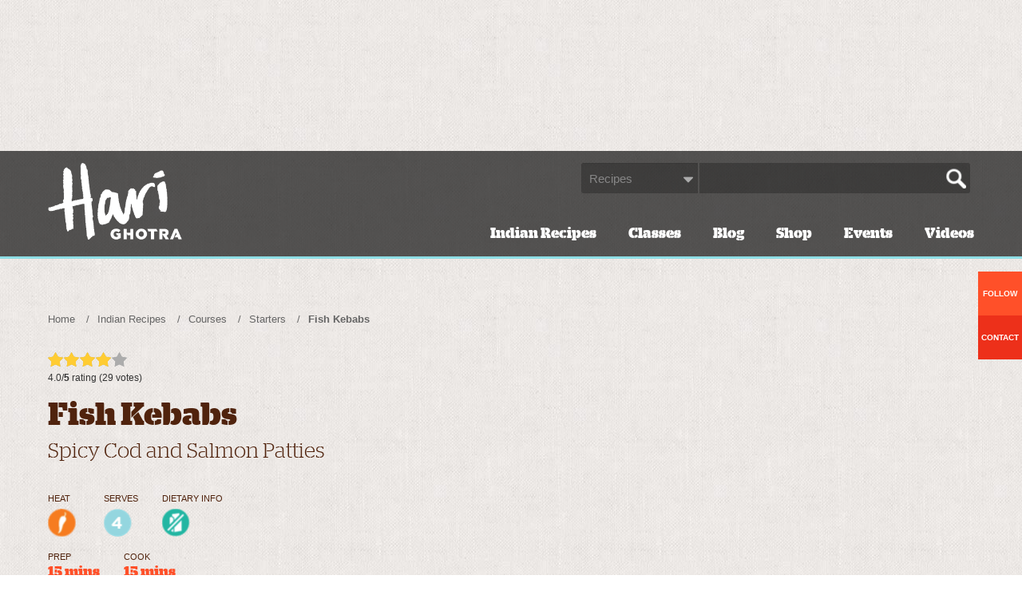

--- FILE ---
content_type: text/html; charset=utf-8
request_url: https://www.harighotra.co.uk/indian-recipes/courses/starters/fish-kebabs
body_size: 15756
content:
<!DOCTYPE HTML><html lang="en-gb"> <!--[if lt IE 7 ]> <html lang="en-gb" class="ie6"> <![endif]--> <!--[if IE 7 ]>    <html lang="en-gb" class="ie7"> <![endif]--> <!--[if IE 8 ]>    <html lang="en-gb" class="ie8"> <![endif]--> <!--[if IE 9 ]>    <html lang="en-gb" class="ie9"> <![endif]--><head> <script>dataLayer=[];</script><link rel="stylesheet" type="text/css" href="/media/plg_jchoptimize/cache/efee6fb837d442ba1158b6a061928593_0.css" /> <script>(function(a,s,y,n,c,h,i,d,e){s.className+=' '+y;h.start=1*new Date;h.end=i=function(){s.className=s.className.replace(RegExp(' ?'+y),'')};(a[n]=a[n]||[]).hide=h;setTimeout(function(){i();h.end=null},c);h.timeout=c;})(window,document.documentElement,'async-hide','dataLayer',4000,{'GTM-PJB8C7':true});</script> <script>(function(i,s,o,g,r,a,m){i['GoogleAnalyticsObject']=r;i[r]=i[r]||function(){(i[r].q=i[r].q||[]).push(arguments)},i[r].l=1*new Date();a=s.createElement(o),m=s.getElementsByTagName(o)[0];a.async=1;a.src=g;m.parentNode.insertBefore(a,m)})(window,document,'script','https://www.google-analytics.com/analytics.js','ga');ga('create','UA-48315545-1','auto');ga('require','GTM-PJB8C7');</script><meta charset="utf-8"><meta http-equiv="X-UA-Compatible" content="IE=edge"><meta name="viewport" content="width=device-width, initial-scale=1"><meta name="keywords" content="Hari Ghotra, Indian, Cooking, Cookery, Recipe, Video, Lesson, School, Academy, Hari, Ghotra, Kamaluddin, Garam, Masala, Course, Cook, Class, Curry, Food, Spices, Hari Kamaluddin, Traditional, Garam Masala, Authentic, fish kebabs, fish, kebab, spicy, cod, salmon, patty, skin, bone, white, tea, spoon, salt, juice, lemon, garlic, clove, table, mustard, oil, fry, gram, flour, ginger, grate, green, chilli, chop, coriander, fresh, black, pepper, corn, cracked, turmeric, powder, north, india, starters, mango, kachumber, chicken, briyani, steam, infuse, crisp" /><meta name="viewport" content="width=device-width, initial-scale=1.0, maximum-scale=1.0, user-scalable=no" /><meta name="description" content="Looking for delicious Indian food recipes? Hari Ghotra's tasty Indian recipes are categorised by recipe name. Search authentic Indian recipes now." /><title>Fish Kebabs | Hari Ghotra</title><link href="https://www.harighotra.co.uk/fish-kebabs-recipe" rel="canonical" /><link href="https://www.harighotra.co.uk/indian-recipes/courses/starters/fish-kebabs/amp" rel="amphtml" /><link href="/templates/yoo_master2/favicon.ico" rel="shortcut icon" type="image/vnd.microsoft.icon" /> <script type="application/json" class="joomla-script-options new">{"csrf.token":"978d3d8e15d332c2be2e9ea303dc38ea","system.paths":{"root":"","base":""}}</script> <script type="application/javascript" src="/media/plg_jchoptimize/cache/2b298023dd15d48df7b4490efb1dd45d_0.js"></script> <script src="/media/plg_captcha_recaptcha/js/recaptcha.min.js?295e67dc5c9c460b5008f2a3fb8589a0" type="text/javascript"></script> <script src="https://www.google.com/recaptcha/api.js?onload=JoomlaInitReCaptcha2&render=explicit&hl=en-GB" type="text/javascript"></script> <script type="application/javascript" src="/media/plg_jchoptimize/cache/2b298023dd15d48df7b4490efb1dd45d_1.js"></script> <script type="text/javascript">jQuery.extend(jQuery.lazyLoadXT,{selector:'img[data-jchll=true]',});jQuery(window).on('ajaxComplete',function(){setTimeout(function(){jQuery(window).lazyLoadXT();},50);});</script><meta property="og:locale" content="en_GB" /><meta property="og:type" content="object"/><meta property="og:title" content="Indian Starters | Hari Ghotra"/><meta property="og:description" content="Recipes for delicious Indian starters by Hari Ghotra. Find recipes to create authentic Indian starters such as pakora, aloo tikki, and samosa at home." /><meta property="og:url" content="https://www.harighotra.co.uk/indian-recipes/courses/starters/fish-kebabs"/><meta property="og:site_name" content="Authentic Indian Recipes - Hari Ghotra"/><meta name="twitter:card" content="summary" /><meta name="twitter:title" content="Indian Starters | Hari Ghotra"/><meta name="twitter:description" content="Recipes for delicious Indian starters by Hari Ghotra. Find recipes to create authentic Indian starters such as pakora, aloo tikki, and samosa at home."/><meta name="twitter:url" content="https://www.harighotra.co.uk/indian-recipes/courses/starters/fish-kebabs"/><meta property="og:locale" content="en_GB" /><meta property="og:type" content="article"/><meta property="og:title" content="Fish Kebabs | Hari Ghotra"/><meta property="og:image" content="https://www.harighotra.co.uk/images/recipes/teaser/fish-kebabs-teaser.jpg"/><meta property="og:description" content="Looking for delicious Indian food recipes? Hari Ghotra's tasty Indian recipes are categorised by recipe name. Search authentic Indian recipes now." /><meta property="og:url" content="https://www.harighotra.co.uk/indian-recipes/courses/starters/fish-kebabs"/><meta property="og:site_name" content="Authentic Indian Recipes - Hari Ghotra"/><meta property="article:section" content="Indian Starters" /><meta property="article:published_time" content="-0001-11-30T00:00:00+00:00" /><meta property="article:modified_time" content="2019-04-25T08:15:44+00:00" /><meta property="og:updated_time" content="2019-04-25T08:15:44+00:00" /><meta name="twitter:card" content="paypal" /><meta name="twitter:title" content="Fish Kebabs | Hari Ghotra"/><meta name="twitter:description" content="Looking for delicious Indian food recipes? Hari Ghotra's tasty Indian recipes are categorised by recipe name. Search authentic Indian recipes now."/><meta name="twitter:url" content="https://www.harighotra.co.uk/indian-recipes/courses/starters/fish-kebabs"/><meta name="twitter:image" content="https://www.harighotra.co.uk/images/recipes/teaser/fish-kebabs-teaser.jpg"/><link rel="manifest" href="/./manifest.json"> <script type="application/javascript" src="/media/plg_jchoptimize/cache/2b298023dd15d48df7b4490efb1dd45d_2.js"></script> <script src="https://www.googletagservices.com/tag/js/gpt.js"></script> <script type="text/javascript">googletag.cmd.push(function(){googletag.defineSlot('/19637505/ROS_160x600',[160,600],'div-gpt-ad-1453898842679-0').addService(googletag.pubads());googletag.defineSlot('/19637505/ROS_320x50',[320,50],'div-gpt-ad-1453898842679-1').addService(googletag.pubads());googletag.defineSlot('/19637505/ROS_Halfpage_300x600',[300,600],'div-gpt-ad-1453898842679-2').addService(googletag.pubads());googletag.defineSlot('/19637505/ROS_Leader_ATF_728x90',[728,90],'div-gpt-ad-1453898842679-3').addService(googletag.pubads());googletag.defineSlot('/19637505/ROS_Leader_BTF_728x90',[728,90],'div-gpt-ad-1453898842679-4').addService(googletag.pubads());googletag.pubads().enableSingleRequest();googletag.pubads().enableSyncRendering();googletag.enableServices();});</script><meta name="twitter:card" content="summary_large_image"><meta name="twitter:image" content="https://www.harighotra.co.uk/images/recipes/hero/fish-kebabs-hero.jpg"/><meta property="og:image" content="https://www.harighotra.co.uk/images/recipes/hero/fish-kebabs-hero.jpg"/><meta name="twitter:site" content="@HariGhotra"><meta name="twitter:creator" content="@HariGhotra"><meta name="twitter:title" content="Fish Kebabs | Hari Ghotra - @HariGhotra"><meta name="twitter:description" content="Looking for delicious Indian food recipes? Hari Ghotra's tasty Indian recipes are categorised by recipe name. Search authentic Indian recipes now."><meta property="og:description" content="Looking for delicious Indian food recipes? Hari Ghotra's tasty Indian recipes are categorised by recipe name. Search authentic Indian recipes now."><meta property="og:title" content="Fish Kebabs | Hari Ghotra" /><meta property="og:type" content="website" /><meta property="og:url" content="https://www.harighotra.co.uk/indian-recipes/courses/starters/fish-kebabs" /><meta property="og:site_name" content="Hari Ghotra"/><meta property="og:locale" content="en_GB" /><meta name="google-site-verification" content="rC7-jsrPrTX-JHY8Dhs_fWKGYMKBjkQgj90EoL-9xp0" /><meta name="verification" content="fac72fd0dc5bbea15c382a7250247585" /><meta name="apple-itunes-app" content="app-id=1203298203"/> <script type="application/javascript" src="/media/plg_jchoptimize/cache/2b298023dd15d48df7b4490efb1dd45d_3.js"></script> <script>(adsbygoogle=window.adsbygoogle||[]).push({google_ad_client:"ca-pub-7805531917132576",enable_page_level_ads:true});</script> <script type="text/javascript">var _ictt=_ictt||[];_ictt.push(['_setIgrp','671']);_ictt.push(['_tagExternalDestinations']);_ictt.push(['_track']);(function(){var ict=document.createElement('script');ict.type='text/javascript';ict.async=true;ict.src=('https:'==document.location.protocol?'https://':'http://')+'ict.infinity-tracking.net/js/nas.v1.min.js';var scr=document.getElementsByTagName('script')[0];scr.parentNode.insertBefore(ict,scr);})();</script><link rel="apple-touch-icon" href="/templates/yoo_master2/apple_touch_icon.png"><noscript> <img height="1" width="1" src="https://www.facebook.com/tr?id=663593160415794&ev=PageView&noscript=1"/> </noscript><noscript><style type="text/css">img[data-jchll=true]{display:none}</style> </noscript> </head><body class=""><noscript><iframe src="//www.googletagmanager.com/ns.html?id=GTM-WFG6Z7" height="0" width="0" style="display:none;visibility:hidden"></iframe></noscript> <script>(function(w,d,s,l,i){w[l]=w[l]||[];w[l].push({'gtm.start':new Date().getTime(),event:'gtm.js'});var f=d.getElementsByTagName(s)[0],j=d.createElement(s),dl=l!='dataLayer'?'&l='+l:'';j.async=true;j.src='//www.googletagmanager.com/gtm.js?id='+i+dl;f.parentNode.insertBefore(j,f);})(window,document,'script','dataLayer','GTM-WFG6Z7');</script>&nbsp;</p><div class="container banner leaderboard intro"><div class="row"><div class="col-md-12"><div class="affiliate"><div id="div-gpt-ad-1453898842679-3" class="div-gpt-ad"> <script type="text/javascript">googletag.cmd.push(function(){googletag.display('div-gpt-ad-1453898842679-3');});</script> </div> </div> </div> </div> </div> <header><div class="container"><div class="row"><div class="col-xs-12 navigation-wrapper"> <a class="logo" href="/" title="Hari Ghotra" alt="Hari Ghotra Logo - White">Hari Ghotra</a> <div class="header-icons"> <span id="js-cart" class="hidden cart icon">cart-icon</span> <span id="js-mob-search" class="visible-xs search-icon icon">search-icon</span> <span id="js-mob-menu" class="visible-xs menu icon">menu-icon</span> </div><div class="cart-wrap"></div><div class="hidden-xs search"><form action="/search"> <span class="select"> <select name="t[]"><option value='6151'>Recipes</option><option value='6053'>Blog</option><option value='6052'>Cooking guides</option><option value=''>All</option></select> </span> <div class="search-wrap"> <input autocomplete="off" name="q" id="q1" size="30" class="inputbox" type="text"> <input type="submit" value="Search" class="icon search-icon" /> </div></form></div><div id="js-nav-top" class="nav-top hidden-xs"><ul class="nav menu"> <li class="item-110 active parent"><a href="/indian-recipes" class="color-white">Indian Recipes</a></li><li class="item-421"><a href="/classes" class="color-white">Classes</a></li><li class="item-223 parent"><a href="/blog" class="color-white">Blog</a></li><li class="item-437"><a href="/shop" class="color-white">Shop</a></li><li class="item-425"><a href="/events" class="color-white">Events</a></li><li class="item-469 parent"><a href="/videos" class="color-white">Videos</a></li></ul></div></div></div><div class="row search-mobile hidden-sm hidden-md hidden-lg" id="js-search-mobile"><div class="col-xs-12"><form action="/search"> <span class="select"> <select name="t[]"><option value='6151'>Recipes</option><option value='6053'>Blog</option><option value='6052'>Cooking guides</option><option value=''>All</option></select> </span> <div class="search-wrap"> <input autocomplete="off" name="q" id="qMobile" size="30" class="inputbox" type="text"> <input type="submit" value="Search" class="icon search-icon-dk" /> </div></form></div></div></div><nav id="js-nav"><div class="container"><div class="row"><div class="col-xs-12"><ul class="nav menu"> <li class="item-110 active deeper parent"><a href="/indian-recipes" class="color-white">Indian Recipes</a><ul class="nav-child unstyled small"><li class="item-108 active deeper parent"><a href="/indian-recipes/courses" >Courses</a><ul class="nav-child unstyled small"><li class="item-115 current active deeper parent"><a href="/indian-recipes/courses/starters" >Starters</a><ul class="nav-child unstyled small"><li class="item-234"><a href="/indian-recipes/courses/starters/view-all" class="hidden">View all Starters</a></li></ul></li><li class="item-113 deeper parent"><a href="/indian-recipes/courses/mains" >Mains</a><ul class="nav-child unstyled small"><li class="item-225"><a href="/indian-recipes/courses/mains/view-all" class="hidden">View all Mains</a></li></ul></li><li class="item-114 deeper parent"><a href="/indian-recipes/courses/sides" >Sides</a><ul class="nav-child unstyled small"><li class="item-235"><a href="/indian-recipes/courses/sides/view-all" class="hidden">View all Sides</a></li></ul></li><li class="item-116 deeper parent"><a href="/indian-recipes/courses/sweets" >Sweets</a><ul class="nav-child unstyled small"><li class="item-236"><a href="/indian-recipes/courses/sweets/view-all" class="hidden">View all Sweets</a></li></ul></li><li class="item-109 deeper parent"><a href="/indian-drink-recipes" >Drinks</a><ul class="nav-child unstyled small"><li class="item-233"><a href="/indian-drink-recipes/view-all" class="hidden">View all Drinks</a></li></ul></li></ul></li><li class="item-119 deeper parent"><a href="/indian-recipes/time" >Time</a><ul class="nav-child unstyled small"><li class="item-121 deeper parent"><a href="/indian-recipes/time/indian-recipes-in-under-30-minutes" >Under 30 Minutes</a><ul class="nav-child unstyled small"><li class="item-247"><a href="/indian-recipes/time/indian-recipes-in-under-30-minutes/view-all" class="hidden">View all Under 30 Minutes</a></li></ul></li><li class="item-120 deeper parent"><a href="/indian-recipes/time/indian-recipes-in-30-60-minutes" >30-60 Minutes</a><ul class="nav-child unstyled small"><li class="item-246"><a href="/indian-recipes/time/indian-recipes-in-30-60-minutes/view-all" class="hidden">View all 30-60 Minutes</a></li></ul></li><li class="item-122 deeper parent"><a href="/indian-recipes/time/indian-recipes-in-over-60-minutes" >Over 1 Hour</a><ul class="nav-child unstyled small"><li class="item-249"><a href="/indian-recipes/time/indian-recipes-in-over-60-minutes/view-all" class="hidden">View all Over 1 Hour</a></li></ul></li><li class="item-123 deeper parent"><a href="/indian-recipes/time/slow-cooker-curry" >Slow Cooked</a><ul class="nav-child unstyled small"><li class="item-248"><a href="/indian-recipes/time/slow-cooker-curry/view-all" class="hidden">View all Slow Cooked</a></li></ul></li></ul></li><li class="item-174 deeper parent"><a href="/indian-recipes/dietary" >Dietary</a><ul class="nav-child unstyled small"><li class="item-274"><a href="/vegetarian-indian-recipes" >Vegetarian</a></li><li class="item-175"><a href="/healthy-indian-recipes" >Healthy</a></li><li class="item-176 deeper parent"><a href="/gluten-free-indian-recipes" >Gluten Free</a><ul class="nav-child unstyled small"><li class="item-262"><a href="/gluten-free-indian-recipes/view-all" class="hidden">View all Gluten Free</a></li></ul></li><li class="item-177 deeper parent"><a href="/indian-recipes/dietary/wheat-free" >Wheat Free</a><ul class="nav-child unstyled small"><li class="item-263"><a href="/indian-recipes/dietary/wheat-free/view-all" class="hidden">View all Wheat Free</a></li></ul></li><li class="item-178 deeper parent"><a href="/indian-recipes/dietary/lactose-free" >Lactose Free</a><ul class="nav-child unstyled small"><li class="item-264"><a href="/indian-recipes/dietary/lactose-free/view-all" class="hidden">View all Lactose Free</a></li></ul></li><li class="item-345"><a href="/vegan-indian-recipes" >Vegan</a></li></ul></li><li class="item-147 deeper parent"><a href="/indian-recipes/spice-level" >Spice Level</a><ul class="nav-child unstyled small"><li class="item-148 deeper parent"><a href="/indian-recipes/spice-level/hot" >Hot</a><ul class="nav-child unstyled small"><li class="item-237"><a href="/indian-recipes/spice-level/hot/view-all" class="hidden">View all Hot</a></li></ul></li><li class="item-149 deeper parent"><a href="/indian-recipes/spice-level/medium" >Medium</a><ul class="nav-child unstyled small"><li class="item-238"><a href="/indian-recipes/spice-level/medium/view-all" class="hidden">View all Medium</a></li></ul></li><li class="item-150 deeper parent"><a href="/indian-recipes/spice-level/mild" >Mild</a><ul class="nav-child unstyled small"><li class="item-239"><a href="/indian-recipes/spice-level/mild/view-all" class="hidden">View all Mild</a></li></ul></li><li class="item-151 deeper parent"><a href="/indian-recipes/spice-level/none" >None</a><ul class="nav-child unstyled small"><li class="item-240"><a href="/indian-recipes/spice-level/none/view-all" class="hidden">View all None</a></li></ul></li></ul></li><li class="item-117 deeper parent"><a href="/indian-recipes-by-ingredients" >Ingredients</a><ul class="nav-child unstyled small"><li class="item-124 deeper parent"><a href="/indian-recipes-chicken" >Chicken</a><ul class="nav-child unstyled small"><li class="item-293"><a href="/indian-recipes-chicken/view-all" class="hidden">View all Chicken</a></li><li class="item-311"><a href="/indian-recipes-chicken/view-all-2" class="hidden">View all Chicken (2)</a></li></ul></li><li class="item-310 deeper parent"><a href="/indian-recipes/ingredient/eggs" class="hidden">Eggs</a><ul class="nav-child unstyled small"><li class="item-312"><a href="/indian-recipes/ingredient/eggs/view-all" class="hidden">View all Eggs</a></li></ul></li><li class="item-307 deeper parent"><a href="/indian-recipes/ingredient/duck" class="hidden">Duck</a><ul class="nav-child unstyled small"><li class="item-309"><a href="/indian-recipes/ingredient/duck/view-all" class="hidden">View all Duck</a></li></ul></li><li class="item-305 deeper parent"><a href="/indian-recipes-chickpeas" >Chickpeas</a><ul class="nav-child unstyled small"><li class="item-306"><a href="/indian-recipes/ingredient/chickpeas/view-all" class="hidden">View all Chickpeas</a></li></ul></li><li class="item-125 deeper parent"><a href="/indian-recipes-fish" >Fish</a><ul class="nav-child unstyled small"><li class="item-229"><a href="/indian-recipes-fish/view-all" class="hidden">View all Fish</a></li></ul></li><li class="item-126 deeper parent"><a href="/indian-recipes-lamb" >Lamb</a><ul class="nav-child unstyled small"><li class="item-230"><a href="/indian-recipes-lamb/view-all" class="hidden">View all Lamb</a></li></ul></li><li class="item-127 deeper parent"><a href="/indian-recipes-pork" >Pork</a><ul class="nav-child unstyled small"><li class="item-231"><a href="/indian-recipes/ingredient/pork/view-all" class="hidden">View all Pork</a></li></ul></li><li class="item-139 deeper parent"><a href="/indian-recipes-vegetables" class="hidden">Vegetables</a><ul class="nav-child unstyled small"><li class="item-273"><a href="/indian-recipes-vegetables/view-all" class="hidden">View all Vegetables</a></li></ul></li><li class="item-118"><a href="/indian-recipes-by-ingredients" class="see-more">See More...</a></li><li class="item-227 deeper parent"><a href="/indian-recipes-beef" class="hidden">Beef</a><ul class="nav-child unstyled small"><li class="item-226"><a href="/indian-recipes/ingredient/beef/view-all" class="hidden">View all Beef</a></li></ul></li><li class="item-271"><a href="/indian-recipes/ingredient/view-all" class="hidden">View all Lamb</a></li><li class="item-315 deeper parent"><a href="/indian-recipes/ingredient/fruit" class="hidden">Fruit</a><ul class="nav-child unstyled small"><li class="item-316"><a href="/indian-recipes/ingredient/fruit/view-all" class="hidden">View all Fruit</a></li></ul></li><li class="item-317 deeper parent"><a href="/indian-recipes-lentils" class="hidden">Lentils</a><ul class="nav-child unstyled small"><li class="item-318"><a href="/indian-recipes/ingredient/lentils/view-all" class="hidden">View all Lentils</a></li></ul></li><li class="item-319 deeper parent"><a href="/indian-recipes-prawns" class="hidden">Prawns</a><ul class="nav-child unstyled small"><li class="item-320"><a href="/indian-recipes/ingredient/prawns/view-all" class="hidden">View all Prawns</a></li></ul></li><li class="item-321 deeper parent"><a href="/indian-recipes-rice" class="hidden">Rice</a><ul class="nav-child unstyled small"><li class="item-322"><a href="/indian-recipes/ingredient/rice/view-all" class="hidden">View all Rice</a></li></ul></li><li class="item-323 deeper parent"><a href="/indian-recipes/ingredient/seafood" class="hidden">Seafood</a><ul class="nav-child unstyled small"><li class="item-324"><a href="/indian-recipes/ingredient/seafood/view-all" class="hidden">View all Seafood</a></li></ul></li><li class="item-325 deeper parent"><a href="/indian-recipes/ingredient/turkey" class="hidden">Turkey</a><ul class="nav-child unstyled small"><li class="item-326"><a href="/indian-recipes/ingredient/turkey/view-all" class="hidden">View all Turkey</a></li></ul></li></ul></li><li class="item-128 deeper parent"><a href="/indian-recipes/dish-type" >Dish Type</a><ul class="nav-child unstyled small"><li class="item-646 deeper parent"><a href="/indian-recipes/dish-type/indian-breads" >Indian Breads</a><ul class="nav-child unstyled small"><li class="item-647"><a href="/indian-recipes/dish-type/indian-breads/view-all" class="hidden">View all Indian Breads</a></li></ul></li><li class="item-129 deeper parent"><a href="/dhal-recipes" >Dhals</a><ul class="nav-child unstyled small"><li class="item-255"><a href="/indian-recipes/dish-type/dhals/view-all" class="hidden">View all Dhals</a></li></ul></li><li class="item-130 deeper parent"><a href="/indian-rice-recipes" >Rice</a><ul class="nav-child unstyled small"><li class="item-256"><a href="/indian-recipes/dish-type/rice/view-all" class="hidden">View all Rice</a></li></ul></li><li class="item-131 deeper parent"><a href="/indian-recipes/dish-type/roasted" >Roasted</a><ul class="nav-child unstyled small"><li class="item-258"><a href="/indian-recipes/dish-type/roasted/view-all" class="hidden">View all Roasted</a></li></ul></li><li class="item-132"><a href="/indian-breakfast-recipes" >Breakfast</a></li><li class="item-277 deeper parent"><a href="/indian-recipes/dish-type/cheap" >Cheap</a><ul class="nav-child unstyled small"><li class="item-276"><a href="/indian-recipes/dish-type/cheap/view-all" class="hidden">View all Cheap</a></li></ul></li><li class="item-278 deeper parent"><a href="/indian-recipes/dish-type/dry-masala" class="hidden">Dry Masala</a><ul class="nav-child unstyled small"><li class="item-270"><a href="/indian-recipes/dish-type/dry-masala/view-all" class="hidden">View all Dry Masala</a></li></ul></li><li class="item-133 deeper parent"><a href="/indian-recipes/dish-type/traditional-indian-curry" class="hidden">Traditional Indian Curry</a><ul class="nav-child unstyled small"><li class="item-259"><a href="/indian-recipes/dish-type/traditional-indian-curry/view-all" class="hidden">View all Traditional Indian Curry</a></li></ul></li><li class="item-302 deeper parent"><a href="/indian-recipes/dish-type/indian-sabji" class="hidden">Indian Sabji</a><ul class="nav-child unstyled small"><li class="item-303"><a href="/indian-recipes/dish-type/indian-sabji/view-all" class="hidden">View all Indian Sabji</a></li></ul></li><li class="item-134"><a href="/indian-recipes/dish-type" class="see-more">See More...</a></li><li class="item-281 deeper parent"><a href="/indian-recipes/dish-type/fusion" class="hidden">Dishes with an Indian Twist</a><ul class="nav-child unstyled small"><li class="item-280"><a href="/indian-recipes/dish-type/fusion/view-all" class="hidden">View all Dishes with an Indian Twist</a></li></ul></li><li class="item-282 deeper parent"><a href="/indian-recipes/dish-type/grilled" class="hidden">Grilled</a><ul class="nav-child unstyled small"><li class="item-283"><a href="/indian-recipes/dish-type/grilled/view-all" class="hidden">View all Grilled</a></li></ul></li><li class="item-284 deeper parent"><a href="/homemade-indian-recipes" class="hidden">Homemade</a><ul class="nav-child unstyled small"><li class="item-285"><a href="/homemade-indian-recipes/view-all" class="hidden">View all Homemade</a></li></ul></li><li class="item-286 deeper parent"><a href="/indian-recipes/dish-type/in-a-sauce-gravy" class="hidden">In a Sauce / Gravy</a><ul class="nav-child unstyled small"><li class="item-287"><a href="/indian-recipes/dish-type/in-a-sauce-gravy/view-all" class="hidden">View all In a Sauce / Gravy</a></li></ul></li><li class="item-288"><a href="/indian-street-food-recipes" class="hidden">Indian Street Food</a></li><li class="item-290 deeper parent"><a href="/indian-recipes/dish-type/pies" class="hidden">Pies</a><ul class="nav-child unstyled small"><li class="item-314"><a href="/indian-recipes/dish-type/pies/view-all" class="hidden">View all Pies</a></li></ul></li><li class="item-291 deeper parent"><a href="/indian-recipes/dish-type/restaurant-style" class="hidden">Restaurant Style</a><ul class="nav-child unstyled small"><li class="item-228"><a href="/indian-recipes/dish-type/restaurant-style/view-all" class="hidden">View all Restaurant Style</a></li></ul></li><li class="item-292 deeper parent"><a href="/indian-salad-recipes" class="hidden">Salads</a><ul class="nav-child unstyled small"><li class="item-294"><a href="/indian-recipes/dish-type/salads/view-all" class="hidden">View all Salads</a></li></ul></li><li class="item-295 deeper parent"><a href="/indian-recipes/dish-type/sauces-condiments" class="hidden">Sauces &amp; Condiments</a><ul class="nav-child unstyled small"><li class="item-296"><a href="/indian-recipes/dish-type/sauces-condiments/view-all" class="hidden">View all Sauces &amp; Condiments</a></li></ul></li><li class="item-297"><a href="/indian-snack-recipes" class="hidden">Snacks</a></li><li class="item-299 deeper parent"><a href="/indian-soup-recipes" class="hidden">Soups</a><ul class="nav-child unstyled small"><li class="item-300"><a href="/indian-recipes/dish-type/soups/view-all" class="hidden">View all Soups</a></li></ul></li><li class="item-628 deeper parent"><a href="/curry-recipes" class="hidden">Curry Recipes</a><ul class="nav-child unstyled small"><li class="item-632"><a href="/curry-recipes/view-all" class="hidden">View all Curry Recipes</a></li></ul></li></ul></li><li class="item-152 deeper parent"><a href="/indian-recipes/family-kids" >Family &amp; Kids</a><ul class="nav-child unstyled small"><li class="item-153 deeper parent"><a href="/indian-recipes/family-kids/cook-with-kids" >Cook with Kids</a><ul class="nav-child unstyled small"><li class="item-279"><a href="/indian-recipes/family-kids/cook-with-kids/view-all" class="hidden">View all Cook with Kids</a></li></ul></li><li class="item-154 deeper parent"><a href="/indian-recipes/family-kids/family-meals" >Family Meals</a><ul class="nav-child unstyled small"><li class="item-250"><a href="/indian-recipes/family-kids/family-meals/view-all" class="hidden">View all Family Meals</a></li></ul></li><li class="item-155 deeper parent"><a href="/indian-recipes/family-kids/kid-friendly-curry" >Kid-Friendly Curry</a><ul class="nav-child unstyled small"><li class="item-251"><a href="/indian-recipes/family-kids/kid-friendly-curry/view-all" class="hidden">View all Kid-Friendly Curry</a></li></ul></li><li class="item-156"><a href="/indian-recipes-kids" >Kids Meals</a></li><li class="item-157 deeper parent"><a href="/indian-recipes/family-kids/kids-parties" >Kids Parties</a><ul class="nav-child unstyled small"><li class="item-253"><a href="/indian-recipes/family-kids/kids-parties/view-all" class="hidden">View all Kids Parties</a></li></ul></li><li class="item-159"><a href="/indian-recipes/family-kids" class="see-more">See More...</a></li><li class="item-339 deeper parent"><a href="/indian-recipes/family-kids/kids-snacks" class="hidden">Kids Snacks</a><ul class="nav-child unstyled small"><li class="item-340"><a href="/indian-recipes/family-kids/kids-snacks/view-all" class="hidden">View all Kids Snacks</a></li></ul></li></ul></li><li class="item-135 deeper parent"><a href="/indian-recipes/occasions" >Occasions</a><ul class="nav-child unstyled small"><li class="item-141 deeper parent"><a href="/indian-recipes/occasions/alfresco" class="hidden">Alfresco</a><ul class="nav-child unstyled small"><li class="item-241"><a href="/indian-recipes/occasions/alfresco/view-all" class="hidden">View all Alfresco</a></li></ul></li><li class="item-142 deeper parent"><a href="/indian-recipes/occasions/barbecue" >Barbecue</a><ul class="nav-child unstyled small"><li class="item-242"><a href="/indian-recipes/occasions/barbecue/view-all" class="hidden">View all Barbeque</a></li></ul></li><li class="item-409 deeper parent"><a href="/indian-recipes/occasions/christmas" >Christmas</a><ul class="nav-child unstyled small"><li class="item-413"><a href="/indian-recipes/occasions/christmas/view-all" class="hidden">View all Christmas</a></li></ul></li><li class="item-143 deeper parent"><a href="/indian-recipes/occasions/boxing-day-curry" >Boxing Day Curry</a><ul class="nav-child unstyled small"><li class="item-243"><a href="/indian-recipes/occasions/boxing-day-curry/view-all" class="hidden">View all Boxing Day Curry</a></li></ul></li><li class="item-144 deeper parent"><a href="/indian-recipes/occasions/dinner-party" >Dinner Party</a><ul class="nav-child unstyled small"><li class="item-244"><a href="/indian-recipes/occasions/dinner-party/view-all" class="hidden">View all Dinner Party</a></li></ul></li><li class="item-386 deeper parent"><a href="/indian-recipes/occasions/diwali" class="hidden">Diwali</a><ul class="nav-child unstyled small"><li class="item-497"><a href="/indian-recipes/occasions/diwali/view-all" class="hidden">View all Diwali</a></li></ul></li><li class="item-145 deeper parent"><a href="/indian-recipes/occasions/drinks" >Drinks</a><ul class="nav-child unstyled small"><li class="item-245"><a href="/indian-recipes/occasions/drinks/view-all" class="hidden">View all Occasion Drinks</a></li></ul></li><li class="item-146"><a href="/indian-recipes/occasions" class="see-more">See More...</a></li><li class="item-327 deeper parent"><a href="/indian-recipes/occasions/easter" class="hidden">Easter</a><ul class="nav-child unstyled small"><li class="item-328"><a href="/indian-recipes/occasions/easter/view-all" class="hidden">View all Easter</a></li></ul></li><li class="item-329 deeper parent"><a href="/indian-recipes/occasions/lunch-box" class="hidden">Lunch Box</a><ul class="nav-child unstyled small"><li class="item-330"><a href="/indian-recipes/occasions/lunch-box/view-all" class="hidden">View all Lunch Box</a></li></ul></li><li class="item-331 deeper parent"><a href="/indian-recipes/occasions/party-food" class="hidden">Party Food</a><ul class="nav-child unstyled small"><li class="item-332"><a href="/indian-recipes/occasions/party-food/view-all" class="hidden">View all Party Food</a></li></ul></li><li class="item-333 deeper parent"><a href="/indian-recipes/occasions/picnic" class="hidden">Picnic</a><ul class="nav-child unstyled small"><li class="item-334"><a href="/indian-recipes/occasions/picnic/view-all" class="hidden">View all Picnic</a></li></ul></li><li class="item-335 deeper parent"><a href="/indian-recipes/occasions/romantic" class="hidden">Romantic</a><ul class="nav-child unstyled small"><li class="item-336"><a href="/indian-recipes/occasions/romantic/view-all" class="hidden">View all Romantic</a></li></ul></li><li class="item-337 deeper parent"><a href="/indian-recipes/occasions/mid-week" class="hidden">Mid Week </a><ul class="nav-child unstyled small"><li class="item-338"><a href="/indian-recipes/occasions/mid-week/view-all" class="hidden">View all Mid Week</a></li></ul></li></ul></li><li class="item-181 deeper parent"><a href="/indian-recipes/seasonal-indian-meals" >Seasonal</a><ul class="nav-child unstyled small"><li class="item-184 deeper parent"><a href="/indian-recipes/seasonal-indian-meals/autumn" >Autumn</a><ul class="nav-child unstyled small"><li class="item-267"><a href="/indian-recipes/seasonal-indian-meals/autumn/view-all" class="hidden">View all Autumn</a></li></ul></li><li class="item-183 deeper parent"><a href="/indian-recipes/seasonal-indian-meals/summer" >Summer</a><ul class="nav-child unstyled small"><li class="item-268"><a href="/indian-recipes/seasonal-indian-meals/summer/view-all" class="hidden">View all Summer</a></li></ul></li><li class="item-182 deeper parent"><a href="/indian-recipes/seasonal-indian-meals/spring" >Spring</a><ul class="nav-child unstyled small"><li class="item-269"><a href="/indian-recipes/seasonal-indian-meals/spring/view-all" class="hidden">View all Spring Recipe Ideas</a></li></ul></li><li class="item-185 deeper parent"><a href="/indian-recipes/seasonal-indian-meals/winter" >Winter</a><ul class="nav-child unstyled small"><li class="item-341"><a href="/indian-recipes/seasonal-indian-meals/winter/view-all" class="hidden">View all Winter Recipe Ideas</a></li></ul></li></ul></li><li class="item-206 deeper parent"><a href="/cooking-guides" class="parent--subcategories">Cooking Guides</a><ul class="nav-child unstyled small"><li class="item-208 deeper parent"><a href="/cooking-guides/indian-cooking-ingredients" >Cooking Ingredients</a><ul class="nav-child unstyled small"><li class="item-347"><a href="/cooking-guides/indian-cooking-ingredients/view-all" class="hidden">View all cooking Ingredients</a></li><li class="item-360 deeper parent"><a href="/cooking-guides/indian-cooking-ingredients/store-cupboard-essentials" >Store cupboard essentials</a><ul class="nav-child unstyled small"><li class="item-513"><a href="/cooking-guides/indian-cooking-ingredients/store-cupboard-essentials/view-all" class="hidden">View all Store Cupboard Essentials</a></li></ul></li><li class="item-361 deeper parent"><a href="/cooking-guides/indian-cooking-ingredients/spices" >Spices</a><ul class="nav-child unstyled small"><li class="item-517"><a href="/cooking-guides/indian-cooking-ingredients/spices/view-all" class="hidden">View all Spices</a></li></ul></li><li class="item-362 deeper parent"><a href="/cooking-guides/indian-cooking-ingredients/fresh-produce" >Fresh produce</a><ul class="nav-child unstyled small"><li class="item-521"><a href="/cooking-guides/indian-cooking-ingredients/fresh-produce/view-all" class="hidden">View all Fresh produce</a></li></ul></li><li class="item-375 deeper parent"><a href="/cooking-guides/indian-cooking-ingredients/meat-fish-poultry" >Meat, Fish &amp; Poultry</a><ul class="nav-child unstyled small"><li class="item-525"><a href="/cooking-guides/indian-cooking-ingredients/meat-fish-poultry/view-all" class="hidden">View all Meat, fish &amp; poultry</a></li></ul></li><li class="item-365"><a href="/cooking-guides/indian-cooking-ingredients" class="see-more">See More...</a></li><li class="item-373"><a href="/cooking-guides/indian-cooking-ingredients/beef" class="hidden">Beef</a></li><li class="item-374"><a href="/cooking-guides/indian-cooking-ingredients/prawns" class="hidden">Prawns</a></li></ul></li><li class="item-209 deeper parent"><a href="/cooking-guides/curry-guides" >Curry Guides</a><ul class="nav-child unstyled small"><li class="item-348"><a href="/cooking-guides/curry-guides/bhuna" >Bhuna</a></li><li class="item-349"><a href="/cooking-guides/curry-guides/biryani" class="hidden">Biryani</a></li><li class="item-350"><a href="/cooking-guides/curry-guides/dhal" class="hidden">Dhal</a></li><li class="item-351"><a href="/cooking-guides/curry-guides/goan" class="hidden">Goan</a></li><li class="item-210"><a href="/cooking-guides/curry-guides/korma" >Korma</a></li><li class="item-352"><a href="/cooking-guides/curry-guides/madras" >Madras</a></li><li class="item-353"><a href="/cooking-guides/curry-guides/makhani" class="hidden">Makhani</a></li><li class="item-354"><a href="/cooking-guides/curry-guides/pakora" class="hidden">Pakora</a></li><li class="item-355"><a href="/cooking-guides/curry-guides/rogan-josh" class="hidden">Rogan Josh</a></li><li class="item-356"><a href="/cooking-guides/curry-guides/tandoori" >Tandoori</a></li><li class="item-357"><a href="/cooking-guides/curry-guides/tikka-masala" >Tikka Masala</a></li><li class="item-358"><a href="/cooking-guides/curry-guides/xacuti" class="hidden">Xacuti</a></li><li class="item-359"><a href="/cooking-guides/curry-guides" class="see-more">See More...</a></li><li class="item-372"><a href="/cooking-guides/curry-guides/view-all" class="hidden">View all Curry guides</a></li></ul></li></ul></li></ul></li><li class="item-421"><a href="/classes" class="color-white">Classes</a></li><li class="item-223 deeper parent"><a href="/blog" class="color-white">Blog</a><ul class="nav-child unstyled small"><li class="item-366"><a href="/blog/view-all" class="hidden">View all Blog Posts</a></li><li class="item-393 deeper parent"><a href="/blog/news" >News</a><ul class="nav-child unstyled small"><li class="item-397"><a href="/blog/news/view-all" class="hidden">View all News</a></li></ul></li><li class="item-394 deeper parent"><a href="/blog/seasonal" >Seasonal</a><ul class="nav-child unstyled small"><li class="item-399"><a href="/blog/seasonal/view-all" class="hidden">View all Seasonal</a></li></ul></li><li class="item-396 deeper parent"><a href="/blog/events" >Events</a><ul class="nav-child unstyled small"><li class="item-400"><a href="/blog/events/view-all" class="hidden">View all Events</a></li></ul></li><li class="item-395 deeper parent"><a href="/blog/cooking-with" >Cooking with...</a><ul class="nav-child unstyled small"><li class="item-401"><a href="/blog/cooking-with/view-all" class="hidden">View all Cooking with...</a></li></ul></li></ul></li><li class="item-437"><a href="/shop" class="color-white">Shop</a></li><li class="item-425"><a href="/events" class="color-white">Events</a></li><li class="item-469 deeper parent"><a href="/videos" class="color-white">Videos</a><ul class="nav-child unstyled small"><li class="item-481 deeper parent"><a href="/videos/spices" class="hidden">Spices</a><ul class="nav-child unstyled small"><li class="item-489"><a href="/videos/spices/view-all" class="hidden">View all Spices</a></li></ul></li><li class="item-485 deeper parent"><a href="/videos/kitchen-hacks" class="hidden">Kitchen hacks</a><ul class="nav-child unstyled small"><li class="item-493"><a href="/videos/kitchen-hacks/view-all" class="hidden">View all kitchen hacks</a></li></ul></li><li class="item-232"><a href="/vegetarian-indian-recipes/view-all" class="hidden">View all Vegetarian</a></li><li class="item-565"><a href="/indian-snack-recipes/view-all" class="hidden">View all Indian Snack Recipes</a></li><li class="item-257"><a href="/indian-breakfast-recipes/view-all" class="hidden">View all Breakfast</a></li><li class="item-261"><a href="/healthy-indian-recipes/view-all" class="hidden">View all Healthy</a></li><li class="item-289"><a href="/indian-street-food-recipes/view-all" class="hidden">View all Indian Street Food</a></li><li class="item-346"><a href="/vegan-indian-recipes/view-all" class="hidden">View all Vegan</a></li><li class="item-252"><a href="/indian-recipes-kids/view-all" class="hidden">View all Kids Meals</a></li></ul></li></ul></div></div></div></nav> </header><div id="js-megamenu-bg" class="megamenu-bg"></div><div class="page-wrapper"><div class="container"><div class="row"><div class="col-xs-12"> </div></div></div><div class="container breadcrumb"><div class="row"><div class="col-xs-12"><ul> <li><a href="/">Home</a></li><li><a href="/indian-recipes">Indian Recipes</a></li><li><a href="/indian-recipes/courses">Courses</a></li><li><a href="/indian-recipes/courses/starters">Starters</a></li><li class="active"><span>Fish Kebabs</span></li> </ul> </div> </div> </div><div class="container video"><div class="row media"><div class="col-md-8"><div class="row title"><div class="col-sm-12 col-md-12"><div class="rating-wrap"><div class="rating"><div id="3194f2e2-b29e-4a6b-8555-17c58b42ed6c-697f3519a39d9" class="yoo-zoo rating"><div class="rating-container star5"><div class="previous-rating" style="width: 80%;"></div><div class="current-rating"><div class="stars star5" title="5 out of 5"></div><div class="stars star4" title="4 out of 5"></div><div class="stars star3" title="3 out of 5"></div><div class="stars star2" title="2 out of 5"></div><div class="stars star1" title="1 out of 5"></div></div></div><div class="vote-message"> 4.0/<strong>5</strong> rating (29 votes)	</div></div> <script type="text/javascript">jQuery(function($){$('#3194f2e2-b29e-4a6b-8555-17c58b42ed6c-697f3519a39d9').ElementRating({url:'/indian-recipes/courses/starters?task=callelement&format=raw&item_id=2608&element=3194f2e2-b29e-4a6b-8555-17c58b42ed6c'});});</script> </div> </div><h1> Fish Kebabs </h1><h2> Spicy Cod and Salmon Patties </h2></div></div><div class="row"><div class="col-md-12"><ul class="info"> <li><h5> <span>Heat</span> <span class="recipe-info-icon hint--bottom hint--rounded" data-hint=" Medium "><em class="icon hot-medium "> Medium </em></span> </h5></li> <li><h5> <span>Serves</span> <span class="recipe-info-icon icon serves-4 " data-hint="Serves 4 "> 4 </span> </h5></li> <li><h5> <span>Dietary Info</span> <span class="recipe-info-icon hint--bottom hint--rounded" data-hint="lactose-free"> <em class="icon lactose-free" href="http://schema.org/LowLactoseDiet">LACTOSE-FREE</em> </span> </h5></li> <li class="prep"><h5><span>Prep</span> 15 mins</h5></li> <li><h5><span>Cook</span> 15 mins</h5></li> </ul> </div> </div><div class="media"><div class="iframe-wrap"> <iframe src="https://www.youtube.com/embed/U4zUD0oHiAY?rel=0" frameborder="0" allowfullscreen></iframe> </div> </div><div class="share-view hidden-xs"><div class="hits"><h5><span class="icon views">Hits</span><span class="js-views-num">60322</span> Views</h5></div><div class="share-wrapper"><h4>Share this recipe:</h4><ul id="js-share-hero" class="share"> <li class="icon facebook-white">Facebook</li> <li class="icon twitter-white">Twitter</li> <li class="icon pinterest-white">Pinit</li> <li class="icon googleplus-white">gPlus</li> <li class="icon email-white">Email</li> </ul> </div><div class="amp-social"> <amp-social-share type="whatsapp" width="36" height="36" layout="container" data-share-endpoint="whatsapp://send" data-param-text="TITLE - CANONICAL_URL"></amp-social-share> <amp-social-share type="fb-messenger" width="36" height="36" layout="container" data-share-endpoint="fb-messenger://share?link=CANONICAL_URL" data-param-app_id="254325784911610" ></amp-social-share> <amp-social-share type="email" width="36" height="36"></amp-social-share> <amp-social-share type="facebook" width="36" height="36" data-param-app_id="254325784911610"></amp-social-share> <amp-social-share type="twitter" width="36" height="36"></amp-social-share> <amp-social-share type="pinterest" width="36" height="36"></amp-social-share> <amp-social-share type="gplus" width="36" height="36"></amp-social-share> </div> </div><hr><div class="desc"><div class="intro"><h3> Steamed fish patties, infused with garlic and lemon then fried in a mustard oil until crisp. </h3></div><blockquote><h4><span class="icon hari-says"></span>Hari says</h4><div><p>The great thing about this recipe is that it's an unusual way to cook fish, yet it looks and tastes absolutely amazing. I always marinate my fish in lemon, salt and turmeric to add a little zing to the dish and heighten the finished flavour. Another tip is to ensure you cook the gram flour until it releases a sweet aroma and turns a touch darker. This toasts the flour and so adds a slight nuttiness to the kebabs. And until you try the fish and mustard oil combo, don't knock it. It is just delicious.</p></div></blockquote></div><div id="js-tabs" class="tabs"> <a id="js-print" class="print hidden-xs">Print <span class="icon print"></span></a> <ul id="js-tab-headings"> <li class="active">Ingredients</li> <li>Method</li> </ul> <span class="print"> </span> <div id="js-content" class="content"><div><ul> <li>150g salmon, skinned and boned</li> <li>250g white fish, skinned and boned</li> <li>&frac12;&nbsp;tsp salt, or to taste</li> <li>Juice 1 lemon</li> <li>2 cloves garlic</li> <li>3-4 tbsp mustard oil for frying</li> <li>2 tbsp gram flour</li> <li>4cm piece ginger, grated</li> <li>2 green chillies, finely chopped</li> <li>Handful of fresh coriander, finely chopped</li> <li>1 tsp black peppercorns,&nbsp;cracked</li> <li>&frac12;&nbsp;tsp turmeric powder</li> </ul> </div><div><h4 class="amp-subheading">Method</h4><ol> <li>Cut the fish into chunks, sprinkle with salt and the lemon juice.</li> <li>Place the marinated fish in a steamer with the roughly crushed garlic and the squeezed&nbsp;lemon.</li> <li>Once you have added water to the steamer begin to cook the fish for about 5-7 minutes. Then remove from the heat and leave to cool.</li> <li>Place most of the steamed fish and the garlic into a food processor and blend until smooth. Keep some of the steamed fish in the larger chunks for texture.</li> <li>Place all the fish into a large bowl and set to one side.</li> <li>Toast the gram flour in a frying pan on a gentle heat. Keep it moving in the pan until it turns a shade darker and you can smell a slightly sweet fragrance (about 5 minutes) then remove from the heat.</li> <li>Into the bowl with the fish add the ginger, chillies, salt, fresh coriander, pepper, turmeric and toasted gram flour. Stir thoroughly to combine all the ingredients.&nbsp;Cover and refrigerate for 15-20 minutes.</li> <li>When you are ready to cook, wet your hands as this stops the mixture sticking to your fingers and start to shape the fish mixture into 5cm patties. &nbsp;</li> <li>Heat the mustard oil in a non-stick frying pan to smoking point (not required for other oils). Then remove from the heat and wait for it to cool. Once cooled start to reheat gently to cook the fish.</li> <li>Fry the kebabs on medium heat for 1-2 minutes on each side until crisp and golden brown on both sides.</li> </ol> <br><h4>Served with</h4><p>Serve very simply with a crisp salad or in some nutty burger buns with a dolop of the warming tomato chutney - simple yet amazing!</p></div></div></div></div><div class="col-md-4"><div id="ga_7053099"> </div><div style="text-align:right; width:300px; padding:5px 0;"><div class="banner mpu-double"><div class="affiliate"><div id="div-gpt-ad-1453898842679-2" style="height: 600px; width: 300px;"> <script type="text/javascript">googletag.cmd.push(function(){googletag.display('div-gpt-ad-1453898842679-2');});</script> </div> </div> </div><div class="nutrition"><h4 id="js-mob-nutrition" class="js-acc-btn">Nutritional information <span class="visible-xs icon acc-btn-open"></span></h4><table class="js-acc-content"> <tr> <th>Typical values*</td> <th>per Serving</td> </tr> <tr><td>Calories</td><td>143</td></tr> <tr><td>Fat (g)</td><td>8.3</td></tr> <tr class="subclass"><td>of which saturates (g)</td><td>0.9</td></tr> <tr><td>Carbohydrates (g)</td><td>3.1</td></tr> <tr class="subclass"><td>of which sugars (g)</td><td>0.5</td></tr> <tr><td>Fibre (g)</td><td>0.6</td></tr> <tr><td>Protein (g)</td><td>14</td></tr> <tr><td>Salt (mg)</td><td>0.19</td></tr> </table> <small>*Based upon calculated values, supplied by myfitnesspal.com. The values here may not be 100% accurate because the recipes have not been professionally evaluated.</small> </div><div class="equipment hidden-print"><h4 class="js-acc-btn">Useful equipment <span class="icon acc-btn-open"></span></h4><div class="js-acc-content"><ul> <li class="card card--equipment"> <a href="https://www.harighotra.co.uk/shop/masala-dabba"> <picture class="card__image-wrapper"> <source data-srcset="https://www.harighotra.co.uk/images/HARI_SpiceTin_560-1.webp" srcset="/templates/yoo_master2/assets/img/blank.png"> <source data-srcset="https://www.harighotra.co.uk/images/HARI_SpiceTin_560-1.jpg" srcset="/templates/yoo_master2/assets/img/blank.png"> <img class="card__image js-lazy-image" data-src="https://www.harighotra.co.uk/images/HARI_SpiceTin_560-1.jpg" src="/templates/yoo_master2/assets/img/blank.png" alt="" width="258" height="258"> </picture> </a> <div class="card__meta"><h3 class="card__title"> Masala Dabba </h3> <span class="card__price">&pound; 25.00 </span> <a href="https://www.harighotra.co.uk/shop/masala-dabba" class="button card__button">View Item</a> </div></li> </ul> <a href="https://www.harighotra.co.uk/shop" class="button button--full button--spaced-v card__button" target="_blank">Go to the shop</a> </div></div></div></div></div><div class="container"><div class="row"><div class="col-md-12"><h4 class="amp-subheading">This goes well with</h4></div></div></div><div class="container related"><div class="row"><div class="slider"><div class="col-xs-6 col-sm-4 col-md-3 tile"><article> <a href="/fennel-and-seafood-salad-recipe"> <picture> <source data-srcset="https://www.harighotra.co.uk/images/recipes/teaser/fennel_seafoodsalad_teaser.webp" srcset="/templates/yoo_master2/assets/img/blank.png" type="image/webp"> <source data-srcset="https://www.harighotra.co.uk/images/recipes/teaser/fennel_seafoodsalad_teaser.jpg" srcset="/templates/yoo_master2/assets/img/blank.png"> <img class="js-lazy-image" data-src="https://www.harighotra.co.uk/images/recipes/teaser/fennel_seafoodsalad_teaser.jpg" src="/templates/yoo_master2/assets/img/blank.png" alt="" width="258" height="258"> </picture><h3> Fennel and Seafood Salad </h3></a> <div class="pinit"> <a href="//www.pinterest.com/pin/create/button/?url=http://www.harighotra.co.uk/fennel-and-seafood-salad-recipe&media=http://www.harighotra.co.uk/images/recipes/teaser/fennel_seafoodsalad_teaser.jpg&description= Fennel and Seafood Salad " data-pin-do="buttonPin" data-pin-config="beside"></a> </div><ul class="stats"> <li class="hint--bottom hint--rounded" data-hint="mild"><div class="icon tile-hot-mild">mild</div></li> </ul><ul class="details js-tile-details"> <li><div> <span class="tile-num js-views-num">30.2K</span> <div class="hint--bottom hint--rounded" data-hint="Views"><span class="icon tile-views">Views:</span></div></div></li> </ul> </article> </div><div class="col-xs-6 col-sm-4 col-md-3 tile"><article> <a href="/lemon-rice-recipe"> <picture> <source data-srcset="https://www.harighotra.co.uk/images/recipes/teaser/lemon-rice-teaser.webp" srcset="/templates/yoo_master2/assets/img/blank.png" type="image/webp"> <source data-srcset="https://www.harighotra.co.uk/images/recipes/teaser/lemon-rice-teaser.jpg" srcset="/templates/yoo_master2/assets/img/blank.png"> <img class="js-lazy-image" data-src="https://www.harighotra.co.uk/images/recipes/teaser/lemon-rice-teaser.jpg" src="/templates/yoo_master2/assets/img/blank.png" alt="" width="258" height="258"> </picture><h3> Lemon Rice </h3><h4> Nimbu Chaul </h4></a> <div class="pinit"> <a href="//www.pinterest.com/pin/create/button/?url=http://www.harighotra.co.uk/lemon-rice-recipe&media=http://www.harighotra.co.uk/images/recipes/teaser/lemon-rice-teaser.jpg&description= Lemon Rice " data-pin-do="buttonPin" data-pin-config="beside"></a> </div><ul class="stats"> <li class="hint--bottom hint--rounded" data-hint="medium"><div class="icon tile-hot-medium">medium</div></li> </ul><ul class="details js-tile-details"> <li><div> <span class="tile-num js-views-num">114.K</span> <div class="hint--bottom hint--rounded" data-hint="Views"><span class="icon tile-views">Views:</span></div></div></li> </ul> </article> </div><div class="col-xs-6 col-sm-4 col-md-3 tile"><article> <a href="/mango-salsa-recipe"> <picture> <source data-srcset="https://www.harighotra.co.uk/images/recipes/teaser/kachumber_2_teaser.webp" srcset="/templates/yoo_master2/assets/img/blank.png" type="image/webp"> <source data-srcset="https://www.harighotra.co.uk/images/recipes/teaser/kachumber_2_teaser.jpg" srcset="/templates/yoo_master2/assets/img/blank.png"> <img class="js-lazy-image" data-src="https://www.harighotra.co.uk/images/recipes/teaser/kachumber_2_teaser.jpg" src="/templates/yoo_master2/assets/img/blank.png" alt="" width="258" height="258"> </picture><h3> Mango Kachumber </h3><h4> Mango Salsa </h4></a> <div class="pinit"> <a href="//www.pinterest.com/pin/create/button/?url=http://www.harighotra.co.uk/mango-salsa-recipe&media=http://www.harighotra.co.uk/images/recipes/teaser/kachumber_2_teaser.jpg&description= Mango Kachumber " data-pin-do="buttonPin" data-pin-config="beside"></a> </div><ul class="stats"> <li class="hint--bottom hint--rounded" data-hint="medium"><div class="icon tile-hot-medium">medium</div></li> </ul><ul class="details js-tile-details"> <li><div> <span class="tile-num js-views-num">56.8K</span> <div class="hint--bottom hint--rounded" data-hint="Views"><span class="icon tile-views">Views:</span></div></div></li> </ul> </article> </div> </div> </div> </div><div class="container hidden-print"><div class="row"><div class="col-md-12"><h4>You may also like to try</h4></div></div></div><div class="container similar"><div class="row"><div class="slider"><div class="col-xs-6 col-sm-4 col-md-3 tile"><article> <a href="/crab-and-prawn-cakes-recipe"> <picture> <source data-srcset="https://www.harighotra.co.uk/images/recipes/teaser/Crab_Prawn_Cakes_teaser.webp" srcset="/templates/yoo_master2/assets/img/blank.png" type="image/webp"> <source data-srcset="https://www.harighotra.co.uk/images/recipes/teaser/Crab_Prawn_Cakes_teaser.jpg" srcset="/templates/yoo_master2/assets/img/blank.png"> <img class="js-lazy-image" data-src="https://www.harighotra.co.uk/images/recipes/teaser/Crab_Prawn_Cakes_teaser.jpg" src="/templates/yoo_master2/assets/img/blank.png" alt="" width="258" height="258"> </picture><h3> Crab and Prawn Cakes </h3><h4> Spiced Crab and Prawn Tikki </h4></a> <div class="pinit"> <a href="//www.pinterest.com/pin/create/button/?url=http://www.harighotra.co.uk/crab-and-prawn-cakes-recipe&media=http://www.harighotra.co.uk/images/recipes/teaser/Crab_Prawn_Cakes_teaser.jpg&description= Crab and Prawn Cakes  " data-pin-do="buttonPin" data-pin-config="beside"></a> </div><ul class="stats"> <li class="hint--bottom hint--rounded" data-hint="medium"><div class="icon tile-hot-medium">medium</div></li> </ul><ul class="details js-tile-details"> <li><div> <span class="tile-num js-views-num">81.4K</span> <div class="hint--bottom hint--rounded" data-hint="Views"><span class="icon tile-views">Views:</span></div></div></li> </ul> </article> </div><div class="col-xs-6 col-sm-4 col-md-3 tile"><article> <a href="/fish-cakes-with-a-vermicelli-crunch-recipe"> <picture> <source data-srcset="https://www.harighotra.co.uk/images/fishcakes_xmas_teaser.webp" srcset="/templates/yoo_master2/assets/img/blank.png" type="image/webp"> <source data-srcset="https://www.harighotra.co.uk/images/fishcakes_xmas_teaser.jpg" srcset="/templates/yoo_master2/assets/img/blank.png"> <img class="js-lazy-image" data-src="https://www.harighotra.co.uk/images/fishcakes_xmas_teaser.jpg" src="/templates/yoo_master2/assets/img/blank.png" alt="" width="258" height="258"> </picture><h3> Fish Cakes with a Vermicelli Crunch </h3></a> <div class="pinit"> <a href="//www.pinterest.com/pin/create/button/?url=http://www.harighotra.co.uk/fish-cakes-with-a-vermicelli-crunch-recipe&media=http://www.harighotra.co.uk/images/fishcakes_xmas_teaser.jpg&description= Fish Cakes with a Vermicelli Crunch " data-pin-do="buttonPin" data-pin-config="beside"></a> </div><ul class="stats"> <li class="hint--bottom hint--rounded" data-hint="medium"><div class="icon tile-hot-medium">medium</div></li> </ul><ul class="details js-tile-details"> <li><div> <span class="tile-num js-views-num">32.2K</span> <div class="hint--bottom hint--rounded" data-hint="Views"><span class="icon tile-views">Views:</span></div></div></li> </ul> </article> </div><div class="col-xs-6 col-sm-4 col-md-3 tile"><article> <a href="/halibut-with-indian-spices-recipe"> <picture> <source data-srcset="https://www.harighotra.co.uk/images/recipes/teaser/halibut-indian-spices-teaser.webp" srcset="/templates/yoo_master2/assets/img/blank.png" type="image/webp"> <source data-srcset="https://www.harighotra.co.uk/images/recipes/teaser/halibut-indian-spices-teaser.jpg" srcset="/templates/yoo_master2/assets/img/blank.png"> <img class="js-lazy-image" data-src="https://www.harighotra.co.uk/images/recipes/teaser/halibut-indian-spices-teaser.jpg" src="/templates/yoo_master2/assets/img/blank.png" alt="" width="258" height="258"> </picture><h3> Halibut with Indian spices </h3></a> <div class="pinit"> <a href="//www.pinterest.com/pin/create/button/?url=http://www.harighotra.co.uk/halibut-with-indian-spices-recipe&media=http://www.harighotra.co.uk/images/recipes/teaser/halibut-indian-spices-teaser.jpg&description= Halibut with Indian spices " data-pin-do="buttonPin" data-pin-config="beside"></a> </div><ul class="stats"> <li class="hint--bottom hint--rounded" data-hint="medium"><div class="icon tile-hot-medium">medium</div></li> </ul><ul class="details js-tile-details"> <li><div> <span class="tile-num js-views-num">100.K</span> <div class="hint--bottom hint--rounded" data-hint="Views"><span class="icon tile-views">Views:</span></div></div></li> </ul> </article> </div> </div> </div> </div><div class="container"><div class="row"><div class="col-md-12"><h4 class="hidden-print">Share this</h4><ul id="js-share" class="share"> <li class="icon facebook-white">Facebook</li> <li class="icon twitter-white">Twitter</li> <li class="icon pinterest-white">Pinterest</li> <li class="icon googleplus-white">GooglePlus</li> <li class="icon email-white">Email</li> </ul> </div> </div> </div><div class="row banner"><div class="col-md-12 affiliate"><div id="div-gpt-ad-1453898842679-1" class="hidden-sm hidden-md hidden-lg" style="height: 50px; width: 320px;"> <script type="text/javascript">googletag.cmd.push(function(){googletag.display('div-gpt-ad-1453898842679-1');});</script> </div><div id="div-gpt-ad-1453898842679-4" class="hidden-xs" style="height: 90px; width: 728px;"> <script type="text/javascript">googletag.cmd.push(function(){googletag.display('div-gpt-ad-1453898842679-4');});</script> </div> </div> </div><div class="visible-print-block"><h5>&ldquo; Thank you for printing this recipe for my delicious Fish Kebabs &rdquo;</h5></div> <script async="true" src="//widget.whisk.com/assets/whiskbutton.js" type="text/javascript"></script> <script type="application/ld+json">
    
    {
      "@context": "http://schema.org",
      "@type": "Recipe",
      "mainEntityOfPage": "https://www.harighotra.co.uk/indian-recipes/courses/starters/fish-kebabs",
      "datePublished": "2014-03-17 14:35:58",
      "author": "Hari Ghotra",
      "cookTime": "00:15:00",
      "prepTime": "00:15:00",
      "recipeCategory": "Indian Starters",
      "name": "Fish Kebabs",
      "alternateName": "Spicy Cod and Salmon Patties",
      "description": "The great thing about this recipe is that it's an unusual way to cook fish, yet it looks and tastes absolutely amazing. I always marinate my fish in lemon, salt and turmeric to add a little zing to the dish and heighten the finished flavour. Another tip is to ensure you cook the gram flour until it releases a sweet aroma and turns a touch darker. This toasts the flour and so adds a slight nuttiness to the kebabs. And until you try the fish and mustard oil combo, don't knock it. It is just delicious.",
      "image": "https://www.harighotra.co.uk/images/recipes/hero/fish-kebabs-hero.jpg",
      "recipeIngredient": ["
        150g salmon, skinned and boned", "250g white fish, skinned and boned", "half tsp salt, or to taste", "Juice 1 lemon", "2 cloves garlic", "3-4 tbsp mustard oil for frying", "2 tbsp gram flour", "4cm piece ginger, grated", "2 green chillies, finely chopped", "Handful of fresh coriander, finely chopped", "1 tsp black peppercorns, cracked", "half tsp turmeric powder"],
      "interactionStatistic": {
        "@type": "InteractionCounter",
        "interactionType": "http://schema.org/Comment",
        "userInteractionCount": "140"
      },
      "nutrition": {
        "@type": "NutritionInformation",
        "servingSize":"4",
        "calories":"143",
        "fatContent":"8.3",
        "saturatedFatContent":"0.9",
        "carbohydrateContent":"3.1",
        "fiberContent":"0.6",
        "proteinContent":"14"
      },
      "recipeInstructions": [{
        "@type": "HowToStep",
        "name": "method",
        "itemListElement": [
        
        {"@type": "HowToStep", "position": 1, "text": " Cut the fish into chunks, sprinkle with salt and the lemon juice."},

{"@type": "HowToStep", "position": 2, "text": "Place the marinated fish in a steamer with the roughly crushed garlic and the squeezed lemon."},

{"@type": "HowToStep", "position": 3, "text": "Once you have added water to the steamer begin to cook the fish for about 5-7 minutes. Then remove from the heat and leave to cool."},

{"@type": "HowToStep", "position": 4, "text": "Place most of the steamed fish and the garlic into a food processor and blend until smooth. Keep some of the steamed fish in the larger chunks for texture."},

{"@type": "HowToStep", "position": 5, "text": "Place all the fish into a large bowl and set to one side."},

{"@type": "HowToStep", "position": 6, "text": "Toast the gram flour in a frying pan on a gentle heat. Keep it moving in the pan until it turns a shade darker and you can smell a slightly sweet fragrance (about 5 minutes) then remove from the heat."},

{"@type": "HowToStep", "position": 7, "text": "Into the bowl with the fish add the ginger, chillies, salt, fresh coriander, pepper, turmeric and toasted gram flour. Stir thoroughly to combine all the ingredients. Cover and refrigerate for 15-20 minutes."},

{"@type": "HowToStep", "position": 8, "text": "When you are ready to cook, wet your hands as this stops the mixture sticking to your fingers and start to shape the fish mixture into 5cm patties.  "},

{"@type": "HowToStep", "position": 9, "text": "Heat the mustard oil in a non-stick frying pan to smoking point (not required for other oils). Then remove from the heat and wait for it to cool. Once cooled start to reheat gently to cook the fish."},

{"@type": "HowToStep", "position": 10, "text": "Fry the kebabs on medium heat for 1-2 minutes on each side until crisp and golden brown on both sides."}

       
        ]
       
      }],

      "recipeYield": "1 loaf",
      "suitableForDiet": ["lactose-free"],
      "recipeCuisine": "Indian",
      "keywords": "Fish Kebabs",
      "aggregateRating": {
        "@type": "AggregateRating",
        "ratingValue": "4.0",
        "bestRating": "5",
        "ratingCount": "29"
      },
      "video": [{
        "name": " Fish Kebabs ",
        "description": "The great thing about this recipe is that it's an unusual way to cook fish, yet it looks and tastes absolutely amazing. I always marinate my fish in lemon, salt and turmeric to add a little zing to the dish and heighten the finished flavour. Another tip is to ensure you cook the gram flour until it releases a sweet aroma and turns a touch darker. This toasts the flour and so adds a slight nuttiness to the kebabs. And until you try the fish and mustard oil combo, don't knock it. It is just delicious.",
        "thumbnailUrl": "https://i.ytimg.com/vi/U4zUD0oHiAY/sddefault.jpg",
        "contentUrl": "https://www.youtube.com/embed/U4zUD0oHiAY",
        "uploadDate": "2014-07-23T14:03:30Z",
        "duration": "PT1M34S"
      }]

    }:
</script><div class="container comments"><div class="row"><div class="col-lg-12"><h4>Comments</h4></div></div></div><div class="container comments"><div class="row"><div class="col-lg-8 col-lg-offset-2"><h3 class="comments-meta">Comments (2)</h3><ul class="level1
nested
"> <li><div id="comment-4385" class="comment "><div class="comment-head"><div class="avatar"><img title="Katy" src="[data-uri]" data-src="https://www.gravatar.com/avatar/614d24f7493134340bb4de280434e755?s=50&amp;d=https%3A%2F%2Fwww.harighotra.co.uk%2Fmedia%2Fzoo%2Fassets%2Fimages%2Favatar.png" data-jchll="true" height="50" width="50" alt="Katy" /><noscript><img title="Katy" src="https://www.gravatar.com/avatar/614d24f7493134340bb4de280434e755?s=50&amp;d=https%3A%2F%2Fwww.harighotra.co.uk%2Fmedia%2Fzoo%2Fassets%2Fimages%2Favatar.png" height="50" width="50" alt="Katy" /></noscript></div><h3 class="author">Katy</h3><div class="meta"> 16 June 2017 at 19:35 | <a class="permalink" href="#comment-4385">#</a> </div></div><div class="comment-body"><div class="content">I don't have a food processor - would this also work if I finely chop/mash up the steamed fish?</div><p><a class="reply" href="#" rel="nofollow">reply</a> </p></div></div><ul class="level2"> <li><div id="comment-4386" class="comment "><div class="comment-head"><div class="avatar"><img title="Hari Ghotra" src="[data-uri]" data-src="https://www.gravatar.com/avatar/3845f9bee26e3a13b018521cac94988c?s=50&amp;d=https%3A%2F%2Fwww.harighotra.co.uk%2Fmedia%2Fzoo%2Fassets%2Fimages%2Favatar.png" data-jchll="true" height="50" width="50" alt="Hari Ghotra" /><noscript><img title="Hari Ghotra" src="https://www.gravatar.com/avatar/3845f9bee26e3a13b018521cac94988c?s=50&amp;d=https%3A%2F%2Fwww.harighotra.co.uk%2Fmedia%2Fzoo%2Fassets%2Fimages%2Favatar.png" height="50" width="50" alt="Hari Ghotra" /></noscript></div><h3 class="author">Hari Ghotra</h3><div class="meta"> 16 June 2017 at 19:51 | <a class="permalink" href="#comment-4386">#</a> </div></div><div class="comment-body"><div class="content">Hi Katy Yes that fine it will work just fine. Let me know what you think. Thanks Hari</div><p><a class="reply" href="#" rel="nofollow">reply</a> </p></div></div></li> </ul> </li> </ul><div id="respond"><h3>Leave a comment</h3><form class="style short" method="post" action="/indian-recipes/courses/starters?controller=comment&amp;task=save"><p class="user">You are commenting as guest. </p><div class="author required"> <input id="comments-author" type="text" name="author" placeholder="Name *" value=""/> </div><div class="email required"> <input id="comments-email" type="text" name="email" placeholder="E-mail *" value=""/> </div><div class="content"> <textarea name="content" rows="1" cols="1" ></textarea> </div><div class="captcha"><div id="captcha" class="g-recaptcha captcha" data-sitekey="6LegGgUTAAAAAG4Vpm-Thyc37xVmDyDxgA7gQNch" data-theme="light" data-size="normal"></div></div><div class="optin_wrapper"> <input type="checkbox" id="optin-communications" name="optin_communications" value="1" style="visibility:visible"> <label for="optin-communications">Sign up for Hari communications</label> </div><p>By providing your email address you are allowing Hari Ghotra LTD to send you email communications in accordance with our <a href="/privacy-policy" target="_blank">Privacy Policy</a> and <a href="/terms-and-conditions" target="_blank">Terms and Conditions.</a></p><div class="actions"> <input name="submit" type="submit" value="Submit comment" accesskey="s"/> </div><input type="hidden" name="item_id" value="2608"/> <input type="hidden" name="parent_id" value="0"/> <input type="hidden" name="redirect" value="/indian-recipes/courses/starters/fish-kebabs"/> <input type="hidden" name="978d3d8e15d332c2be2e9ea303dc38ea" value="1" /> </form></div></div></div></div> <script type="text/javascript">;</script> </div></div></div></div></div><footer><div class="partner-logos"><div class="container"><div class="row"><div class="col-xs-12 col-md-10 col-md-offset-1 col-lg-8 col-lg-offset-2"></div></div></div></div><div class="newsletter-signup"><div class="container"><div class="row"><div class="col-xs-12 col-md-10 col-md-offset-1 col-lg-8 col-lg-offset-2"><div class="rsform"><form method="post" id="newsletterForm" class="formResponsive" action="https://www.harighotra.co.uk/indian-recipes/courses/starters/fish-kebabs"><h4>Join the newsletter</h4><fieldset class="formHorizontal formContainer" id="rsform_4_page_0"> <input type="text" value="" size="20" name="form[Email]" id="Email" placeholder="Your email*" class="rsform-input-box" /><button type="submit" name="form[Submit]" id="Submit" class="btn rsform-submit-button" >Join now</button> </fieldset><input type="hidden" name="form[formId]" value="2"/></form></div></div></div></div></div><div class="footer-content"><div class="container"><div class="row"><div class="col-xs-12 col-sm-7 col-md-6 legal"> <a class="logo-brown icon" href="/" title="Hari Ghotra" alt="Hari Ghotra Logo - Brown">Hari Ghotra</a><p>Copyright © 2021 Hari Ghotra | All rights reserved.</p><p>We use cookies on this website to give you the best possible experience.</p> <script type="text/javascript">document.write('<scr'+'ipt src="https://widget.mytaste.org/blogcounter.js?blog_id=yH5SJ&alias=united_kingdom&timestamp='+(0|new Date/1000)+'"> </scr'+'ipt>');</script><p><span style="clear: both; display: block;"></span></p><div style="margin-left: auto; margin-right: auto; text-align: center;"><div style="display: inline-block; width: 80px; margin-right: 1%;"><a href="https://www.foodies100.co.uk" target="_blank" rel="nofollow" title="Foodies100 Index of UK Food Blogs"><img src="[data-uri]" data-src="https://www.foodies100.co.uk/top/badge-2754-2.gif" data-jchll="true" alt="Foodies100 Index of UK Food Blogs" style="width: 80px; height: 53px; margin: 0px; padding: 0px; float: left;" title="Foodies100 Index of UK Food Blogs" /><noscript><img src="https://www.foodies100.co.uk/top/badge-2754-2.gif" alt="Foodies100 Index of UK Food Blogs" style="width: 80px; height: 53px; margin: 0px; padding: 0px; float: left;" title="Foodies100 Index of UK Food Blogs" /></noscript></a><br /><a href="https://www.foodies100.co.uk/top/sponsor.html" target="_blank" rel="nofollow" title="Foodies100"><img src="[data-uri]" data-src="https://www.foodies100.co.uk/top/sponsor.gif" data-jchll="true" alt="Foodies100" style="width: 80px; height: 27px; margin: 0px; padding: 0px; float: left;" title="Foodies100" /><noscript><img src="https://www.foodies100.co.uk/top/sponsor.gif" alt="Foodies100" style="width: 80px; height: 27px; margin: 0px; padding: 0px; float: left;" title="Foodies100" /></noscript></a></div></div></div><div class="col-xs-12 col-sm-12 col-md-6 about"><meta name='webgains-site-verification' content='daleti6t' /><div><h4>About Hari Ghotra</h4><p>I'm an Indian cook, author and teacher, I'm potty about spices and I just want to share what makes Indian food so great with you all.... <a href="/about-me">More about me.</a></p></div><div class="footer-image"><p><img src="[data-uri]" data-src="/images/template/hari-footer.jpg" data-jchll="true" alt="Hari Ghotra Photo" /><noscript><img src="/images/template/hari-footer.jpg" alt="Hari Ghotra Photo" /></noscript></p></div><div class="footer-btn-wrap"><a href="/blog" class="btn">My blog</a> <a href="/contact" class="btn">Contact me</a></div></div></div><div class="row"><div class="col-xs-6 col-sm-4 col-md-2 menus"><ul class="nav menu"> <li class="item-188"><a href="/contact" >Contact</a></li><li class="item-387"><a href="/sitemap" >Sitemap</a></li></ul></div><div class="col-xs-6 col-sm-4 col-md-2"><ul class="nav menu"> <li class="item-218"><a href="/privacy-policy" >Privacy Policy</a></li><li class="item-640"><a href="/terms-and-conditions" >Terms and Conditions</a></li></ul></div><div class="col-xs-6 col-sm-4 col-md-2"> </div><div class="col-xs-12 col-sm-5 col-md-6"><div class="social"><ul> <li><a href="https://instagram.com/harighotra" target="_blank" rel="external nofollow" class="social instagram icon instagram-white">Visit my page on Instagram</a></li> <li><a href="https://www.youtube.com/user/harighotracooking" target="_blank" rel="external nofollow" class="social youtube icon youtube-white" onclick="dataLayer.push({'socialnetworkname': 'youtube'}); dataLayer.push({'sociallinkposition': 'bottom'}); dataLayer.push({'event': 'socialclick'});">Visit my page on Youtube</a></li> <li><a href="https://www.facebook.com/hari.ghotra" target="_blank" rel="external nofollow" class="social facebook icon facebook-white" onclick="dataLayer.push({'socialnetworkname': 'facebook'}); dataLayer.push({'sociallinkposition': 'bottom'}); dataLayer.push({'event': 'socialclick'});">Visit my page on Facebook</a></li> <li><a href="https://twitter.com/HariGhotra" target="_blank" rel="external nofollow" class="social twitter icon twitter-white" onclick="dataLayer.push({'socialnetworkname': 'twitter'}); dataLayer.push({'sociallinkposition': 'bottom'}); dataLayer.push({'event': 'socialclick'});">Visit my page on twitter</a></li> <li><a href="https://www.linkedin.com/in/hari-ghotra-00959829/" target="_blank" rel="external nofollow" class="social linkedin icon linkedin-white">Visit my page on Linkedin</a></li> <li><a href="https://www.pinterest.com/harighotra/" target="_blank" rel="external nofollow" class="social pinterest icon pinterest-white" onclick="dataLayer.push({'socialnetworkname': 'pinterest'}); dataLayer.push({'sociallinkposition': 'bottom'}); dataLayer.push({'event': 'socialclick'});">Visit my page on Pinterest</a></li> <li><a href="http://feeds.feedburner.com/HariGhotra" target="_blank" rel="alternate" type="application/rss+xml" class="social rss icon rss-white" title="Subscribe to my feed"><img src="[data-uri]" data-src="//feedburner.google.com/fb/images/pub/feed-icon32x32.png" data-jchll="true" alt="" /><noscript><img src="//feedburner.google.com/fb/images/pub/feed-icon32x32.png" alt="" /></noscript></a></li> </ul> </div><p>&nbsp;</p><p>&nbsp;</p></div></div></div></div></footer><div class="ingredients"><div class="left"></div><div class="right"></div></div><div class="social-side"> <a href="#" class="share">Follow</a> <a href="https://www.instagram.com/harighotra/" rel="external nofollow" target="_blank" class="instagram"><span class="icon instagram-white-lg"></span></a> <a href="https://www.youtube.com/user/harighotracooking" rel="external nofollow" target="_blank" class="youtube"><span class="icon youtube-white-lg"></span></a> <a href="https://www.facebook.com/hari.ghotra" rel="external nofollow" target="_blank" class="facebook"><span class="icon facebook-white-lg"></span></a> <a href="https://twitter.com/HariGhotra" rel="external nofollow" target="_blank" class="twitter"><span class="icon twitter-white-lg"></span></a> <a href="https://www.pinterest.com/harighotra/" rel="external nofollow" target="_blank" class="pinterest"><span class="icon pinterest-white-lg"></span></a> </div><div class="contact-side"> <a href="/contact">Contact</a> </div><div class="visible-print-block"><h5>“ Don’t forget you can stay up-to-date with all my latest recipes by following me on Facebook, Twitter, Google and Pinterest or by subscribing to my YouTube channel ”</h5><h5><strong>Hari Ghotra</strong></h5></div><div class="visible-print-block logo"> <img src="[data-uri]" data-src="/templates/yoo_master2/assets/img/print-logo.png" data-jchll="true" alt="Print Logo"/><noscript><img src="/templates/yoo_master2/assets/img/print-logo.png" alt="Print Logo"/></noscript></div> <script type="text/javascript">document.getElementById('ShopifyEmbedScript')||document.write('<script src="https://widgets.shopifyapps.com/assets/widgets/embed/client.js" id="ShopifyEmbedScript"><\/script>');</script> <script type="application/javascript" src="/media/plg_jchoptimize/cache/2b298023dd15d48df7b4490efb1dd45d_4.js"></script> <script>(function(){new LazyLoad({elements_selector:".js-lazy-image"});}());</script> <script type="text/javascript">if(!window.jQuery){var script=document.createElement('script');script.type="text/javascript";script.src="https://ajax.googleapis.com/ajax/libs/jquery/3.3.1/jquery.min.js";document.getElementsByTagName('head')[0].appendChild(script);}
function deploy_shopify(){(function(){var scriptURL='https://sdks.shopifycdn.com/buy-button/latest/buy-button-storefront.min.js';if(window.ShopifyBuy){if(window.ShopifyBuy.UI){ShopifyBuyInit();}else{loadScript();}}else{loadScript();}
function loadScript(){var script=document.createElement('script');script.async=true;script.src=scriptURL;(document.getElementsByTagName('head')[0]||document.getElementsByTagName('body')[0]).appendChild(script);script.onload=ShopifyBuyInit;}
function ShopifyBuyInit(){var client=ShopifyBuy.buildClient({domain:'hari-ghotra.myshopify.com',apiKey:'37eaf3e5f9ce9126f88496f416f15018',appId:'6',});ShopifyBuy.UI.onReady(client).then(function(ui){ui.createComponent('product',{id:[113438457885],node:document.getElementById('product-component-da8d15cf519'),moneyFormat:'%C2%A3%7B%7Bamount%7D%7D',options:{"product":{"variantId":"all","width":"240px","contents":{"img":false,"imgWithCarousel":false,"title":false,"variantTitle":false,"price":false,"description":false,"buttonWithQuantity":false,"quantity":false},"styles":{"product":{"text-align":"left","@media (min-width: 601px)":{"max-width":"100%","margin-left":"0","margin-bottom":"50px"}},"button":{"background-color":"#ff5028",":hover":{"background-color":"#e64824"},":focus":{"background-color":"#e64824"}},"compareAt":{"font-size":"12px"}}},"cart":{"contents":{"button":true},"styles":{"button":{"background-color":"#ff5028",":hover":{"background-color":"#e64824"},":focus":{"background-color":"#e64824"}},"footer":{"background-color":"#ffffff"}}},"modalProduct":{"contents":{"img":false,"imgWithCarousel":true,"variantTitle":false,"buttonWithQuantity":true,"button":false,"quantity":false},"styles":{"product":{"@media (min-width: 601px)":{"max-width":"100%","margin-left":"0px","margin-bottom":"0px"}},"button":{"background-color":"#ff5028",":hover":{"background-color":"#e64824"},":focus":{"background-color":"#e64824"}}}},"toggle":{"styles":{"toggle":{"background-color":"#ff5028",":hover":{"background-color":"#e64824"},":focus":{"background-color":"#e64824"}}}},"productSet":{"styles":{"products":{"@media (min-width: 601px)":{"margin-left":"-20px"}}}}}});});}})();}
function remove_add_to_cart(){let stateCheck=setInterval(function(){if(document.readyState==='complete'){clearInterval(stateCheck);var checkExist=setInterval(function(){if(document.getElementsByClassName('shopify-buy__layout-vertical').length){jQuery(".shopify-buy__layout-vertical").remove();clearInterval(checkExist);}},100);}},100);}
var script_length=document.getElementsByTagName("script").length;var scripts=document.getElementsByTagName("script");var shopify_deployed=false;for(var x=0;x<script_length;x++){if(scripts[x].getAttribute("src")=="https://sdks.shopifycdn.com/buy-button/latest/buy-button-storefront.min.js"){shopify_deployed=true;}}
if(!shopify_deployed){deploy_shopify();remove_add_to_cart();}
var pathname=window.location.pathname;if(pathname.match("^/classes")){deploy_shopify();remove_add_to_cart();}</script> <script defer src="https://static.cloudflareinsights.com/beacon.min.js/vcd15cbe7772f49c399c6a5babf22c1241717689176015" integrity="sha512-ZpsOmlRQV6y907TI0dKBHq9Md29nnaEIPlkf84rnaERnq6zvWvPUqr2ft8M1aS28oN72PdrCzSjY4U6VaAw1EQ==" data-cf-beacon='{"version":"2024.11.0","token":"621c4b1ae5fa44258cd640d61b5f0ef5","r":1,"server_timing":{"name":{"cfCacheStatus":true,"cfEdge":true,"cfExtPri":true,"cfL4":true,"cfOrigin":true,"cfSpeedBrain":true},"location_startswith":null}}' crossorigin="anonymous"></script>
</body> </html>

--- FILE ---
content_type: text/html; charset=utf-8
request_url: https://www.google.com/recaptcha/api2/anchor?ar=1&k=6LegGgUTAAAAAG4Vpm-Thyc37xVmDyDxgA7gQNch&co=aHR0cHM6Ly93d3cuaGFyaWdob3RyYS5jby51azo0NDM.&hl=en-GB&v=N67nZn4AqZkNcbeMu4prBgzg&theme=light&size=normal&anchor-ms=20000&execute-ms=30000&cb=exlm149u36b5
body_size: 49527
content:
<!DOCTYPE HTML><html dir="ltr" lang="en-GB"><head><meta http-equiv="Content-Type" content="text/html; charset=UTF-8">
<meta http-equiv="X-UA-Compatible" content="IE=edge">
<title>reCAPTCHA</title>
<style type="text/css">
/* cyrillic-ext */
@font-face {
  font-family: 'Roboto';
  font-style: normal;
  font-weight: 400;
  font-stretch: 100%;
  src: url(//fonts.gstatic.com/s/roboto/v48/KFO7CnqEu92Fr1ME7kSn66aGLdTylUAMa3GUBHMdazTgWw.woff2) format('woff2');
  unicode-range: U+0460-052F, U+1C80-1C8A, U+20B4, U+2DE0-2DFF, U+A640-A69F, U+FE2E-FE2F;
}
/* cyrillic */
@font-face {
  font-family: 'Roboto';
  font-style: normal;
  font-weight: 400;
  font-stretch: 100%;
  src: url(//fonts.gstatic.com/s/roboto/v48/KFO7CnqEu92Fr1ME7kSn66aGLdTylUAMa3iUBHMdazTgWw.woff2) format('woff2');
  unicode-range: U+0301, U+0400-045F, U+0490-0491, U+04B0-04B1, U+2116;
}
/* greek-ext */
@font-face {
  font-family: 'Roboto';
  font-style: normal;
  font-weight: 400;
  font-stretch: 100%;
  src: url(//fonts.gstatic.com/s/roboto/v48/KFO7CnqEu92Fr1ME7kSn66aGLdTylUAMa3CUBHMdazTgWw.woff2) format('woff2');
  unicode-range: U+1F00-1FFF;
}
/* greek */
@font-face {
  font-family: 'Roboto';
  font-style: normal;
  font-weight: 400;
  font-stretch: 100%;
  src: url(//fonts.gstatic.com/s/roboto/v48/KFO7CnqEu92Fr1ME7kSn66aGLdTylUAMa3-UBHMdazTgWw.woff2) format('woff2');
  unicode-range: U+0370-0377, U+037A-037F, U+0384-038A, U+038C, U+038E-03A1, U+03A3-03FF;
}
/* math */
@font-face {
  font-family: 'Roboto';
  font-style: normal;
  font-weight: 400;
  font-stretch: 100%;
  src: url(//fonts.gstatic.com/s/roboto/v48/KFO7CnqEu92Fr1ME7kSn66aGLdTylUAMawCUBHMdazTgWw.woff2) format('woff2');
  unicode-range: U+0302-0303, U+0305, U+0307-0308, U+0310, U+0312, U+0315, U+031A, U+0326-0327, U+032C, U+032F-0330, U+0332-0333, U+0338, U+033A, U+0346, U+034D, U+0391-03A1, U+03A3-03A9, U+03B1-03C9, U+03D1, U+03D5-03D6, U+03F0-03F1, U+03F4-03F5, U+2016-2017, U+2034-2038, U+203C, U+2040, U+2043, U+2047, U+2050, U+2057, U+205F, U+2070-2071, U+2074-208E, U+2090-209C, U+20D0-20DC, U+20E1, U+20E5-20EF, U+2100-2112, U+2114-2115, U+2117-2121, U+2123-214F, U+2190, U+2192, U+2194-21AE, U+21B0-21E5, U+21F1-21F2, U+21F4-2211, U+2213-2214, U+2216-22FF, U+2308-230B, U+2310, U+2319, U+231C-2321, U+2336-237A, U+237C, U+2395, U+239B-23B7, U+23D0, U+23DC-23E1, U+2474-2475, U+25AF, U+25B3, U+25B7, U+25BD, U+25C1, U+25CA, U+25CC, U+25FB, U+266D-266F, U+27C0-27FF, U+2900-2AFF, U+2B0E-2B11, U+2B30-2B4C, U+2BFE, U+3030, U+FF5B, U+FF5D, U+1D400-1D7FF, U+1EE00-1EEFF;
}
/* symbols */
@font-face {
  font-family: 'Roboto';
  font-style: normal;
  font-weight: 400;
  font-stretch: 100%;
  src: url(//fonts.gstatic.com/s/roboto/v48/KFO7CnqEu92Fr1ME7kSn66aGLdTylUAMaxKUBHMdazTgWw.woff2) format('woff2');
  unicode-range: U+0001-000C, U+000E-001F, U+007F-009F, U+20DD-20E0, U+20E2-20E4, U+2150-218F, U+2190, U+2192, U+2194-2199, U+21AF, U+21E6-21F0, U+21F3, U+2218-2219, U+2299, U+22C4-22C6, U+2300-243F, U+2440-244A, U+2460-24FF, U+25A0-27BF, U+2800-28FF, U+2921-2922, U+2981, U+29BF, U+29EB, U+2B00-2BFF, U+4DC0-4DFF, U+FFF9-FFFB, U+10140-1018E, U+10190-1019C, U+101A0, U+101D0-101FD, U+102E0-102FB, U+10E60-10E7E, U+1D2C0-1D2D3, U+1D2E0-1D37F, U+1F000-1F0FF, U+1F100-1F1AD, U+1F1E6-1F1FF, U+1F30D-1F30F, U+1F315, U+1F31C, U+1F31E, U+1F320-1F32C, U+1F336, U+1F378, U+1F37D, U+1F382, U+1F393-1F39F, U+1F3A7-1F3A8, U+1F3AC-1F3AF, U+1F3C2, U+1F3C4-1F3C6, U+1F3CA-1F3CE, U+1F3D4-1F3E0, U+1F3ED, U+1F3F1-1F3F3, U+1F3F5-1F3F7, U+1F408, U+1F415, U+1F41F, U+1F426, U+1F43F, U+1F441-1F442, U+1F444, U+1F446-1F449, U+1F44C-1F44E, U+1F453, U+1F46A, U+1F47D, U+1F4A3, U+1F4B0, U+1F4B3, U+1F4B9, U+1F4BB, U+1F4BF, U+1F4C8-1F4CB, U+1F4D6, U+1F4DA, U+1F4DF, U+1F4E3-1F4E6, U+1F4EA-1F4ED, U+1F4F7, U+1F4F9-1F4FB, U+1F4FD-1F4FE, U+1F503, U+1F507-1F50B, U+1F50D, U+1F512-1F513, U+1F53E-1F54A, U+1F54F-1F5FA, U+1F610, U+1F650-1F67F, U+1F687, U+1F68D, U+1F691, U+1F694, U+1F698, U+1F6AD, U+1F6B2, U+1F6B9-1F6BA, U+1F6BC, U+1F6C6-1F6CF, U+1F6D3-1F6D7, U+1F6E0-1F6EA, U+1F6F0-1F6F3, U+1F6F7-1F6FC, U+1F700-1F7FF, U+1F800-1F80B, U+1F810-1F847, U+1F850-1F859, U+1F860-1F887, U+1F890-1F8AD, U+1F8B0-1F8BB, U+1F8C0-1F8C1, U+1F900-1F90B, U+1F93B, U+1F946, U+1F984, U+1F996, U+1F9E9, U+1FA00-1FA6F, U+1FA70-1FA7C, U+1FA80-1FA89, U+1FA8F-1FAC6, U+1FACE-1FADC, U+1FADF-1FAE9, U+1FAF0-1FAF8, U+1FB00-1FBFF;
}
/* vietnamese */
@font-face {
  font-family: 'Roboto';
  font-style: normal;
  font-weight: 400;
  font-stretch: 100%;
  src: url(//fonts.gstatic.com/s/roboto/v48/KFO7CnqEu92Fr1ME7kSn66aGLdTylUAMa3OUBHMdazTgWw.woff2) format('woff2');
  unicode-range: U+0102-0103, U+0110-0111, U+0128-0129, U+0168-0169, U+01A0-01A1, U+01AF-01B0, U+0300-0301, U+0303-0304, U+0308-0309, U+0323, U+0329, U+1EA0-1EF9, U+20AB;
}
/* latin-ext */
@font-face {
  font-family: 'Roboto';
  font-style: normal;
  font-weight: 400;
  font-stretch: 100%;
  src: url(//fonts.gstatic.com/s/roboto/v48/KFO7CnqEu92Fr1ME7kSn66aGLdTylUAMa3KUBHMdazTgWw.woff2) format('woff2');
  unicode-range: U+0100-02BA, U+02BD-02C5, U+02C7-02CC, U+02CE-02D7, U+02DD-02FF, U+0304, U+0308, U+0329, U+1D00-1DBF, U+1E00-1E9F, U+1EF2-1EFF, U+2020, U+20A0-20AB, U+20AD-20C0, U+2113, U+2C60-2C7F, U+A720-A7FF;
}
/* latin */
@font-face {
  font-family: 'Roboto';
  font-style: normal;
  font-weight: 400;
  font-stretch: 100%;
  src: url(//fonts.gstatic.com/s/roboto/v48/KFO7CnqEu92Fr1ME7kSn66aGLdTylUAMa3yUBHMdazQ.woff2) format('woff2');
  unicode-range: U+0000-00FF, U+0131, U+0152-0153, U+02BB-02BC, U+02C6, U+02DA, U+02DC, U+0304, U+0308, U+0329, U+2000-206F, U+20AC, U+2122, U+2191, U+2193, U+2212, U+2215, U+FEFF, U+FFFD;
}
/* cyrillic-ext */
@font-face {
  font-family: 'Roboto';
  font-style: normal;
  font-weight: 500;
  font-stretch: 100%;
  src: url(//fonts.gstatic.com/s/roboto/v48/KFO7CnqEu92Fr1ME7kSn66aGLdTylUAMa3GUBHMdazTgWw.woff2) format('woff2');
  unicode-range: U+0460-052F, U+1C80-1C8A, U+20B4, U+2DE0-2DFF, U+A640-A69F, U+FE2E-FE2F;
}
/* cyrillic */
@font-face {
  font-family: 'Roboto';
  font-style: normal;
  font-weight: 500;
  font-stretch: 100%;
  src: url(//fonts.gstatic.com/s/roboto/v48/KFO7CnqEu92Fr1ME7kSn66aGLdTylUAMa3iUBHMdazTgWw.woff2) format('woff2');
  unicode-range: U+0301, U+0400-045F, U+0490-0491, U+04B0-04B1, U+2116;
}
/* greek-ext */
@font-face {
  font-family: 'Roboto';
  font-style: normal;
  font-weight: 500;
  font-stretch: 100%;
  src: url(//fonts.gstatic.com/s/roboto/v48/KFO7CnqEu92Fr1ME7kSn66aGLdTylUAMa3CUBHMdazTgWw.woff2) format('woff2');
  unicode-range: U+1F00-1FFF;
}
/* greek */
@font-face {
  font-family: 'Roboto';
  font-style: normal;
  font-weight: 500;
  font-stretch: 100%;
  src: url(//fonts.gstatic.com/s/roboto/v48/KFO7CnqEu92Fr1ME7kSn66aGLdTylUAMa3-UBHMdazTgWw.woff2) format('woff2');
  unicode-range: U+0370-0377, U+037A-037F, U+0384-038A, U+038C, U+038E-03A1, U+03A3-03FF;
}
/* math */
@font-face {
  font-family: 'Roboto';
  font-style: normal;
  font-weight: 500;
  font-stretch: 100%;
  src: url(//fonts.gstatic.com/s/roboto/v48/KFO7CnqEu92Fr1ME7kSn66aGLdTylUAMawCUBHMdazTgWw.woff2) format('woff2');
  unicode-range: U+0302-0303, U+0305, U+0307-0308, U+0310, U+0312, U+0315, U+031A, U+0326-0327, U+032C, U+032F-0330, U+0332-0333, U+0338, U+033A, U+0346, U+034D, U+0391-03A1, U+03A3-03A9, U+03B1-03C9, U+03D1, U+03D5-03D6, U+03F0-03F1, U+03F4-03F5, U+2016-2017, U+2034-2038, U+203C, U+2040, U+2043, U+2047, U+2050, U+2057, U+205F, U+2070-2071, U+2074-208E, U+2090-209C, U+20D0-20DC, U+20E1, U+20E5-20EF, U+2100-2112, U+2114-2115, U+2117-2121, U+2123-214F, U+2190, U+2192, U+2194-21AE, U+21B0-21E5, U+21F1-21F2, U+21F4-2211, U+2213-2214, U+2216-22FF, U+2308-230B, U+2310, U+2319, U+231C-2321, U+2336-237A, U+237C, U+2395, U+239B-23B7, U+23D0, U+23DC-23E1, U+2474-2475, U+25AF, U+25B3, U+25B7, U+25BD, U+25C1, U+25CA, U+25CC, U+25FB, U+266D-266F, U+27C0-27FF, U+2900-2AFF, U+2B0E-2B11, U+2B30-2B4C, U+2BFE, U+3030, U+FF5B, U+FF5D, U+1D400-1D7FF, U+1EE00-1EEFF;
}
/* symbols */
@font-face {
  font-family: 'Roboto';
  font-style: normal;
  font-weight: 500;
  font-stretch: 100%;
  src: url(//fonts.gstatic.com/s/roboto/v48/KFO7CnqEu92Fr1ME7kSn66aGLdTylUAMaxKUBHMdazTgWw.woff2) format('woff2');
  unicode-range: U+0001-000C, U+000E-001F, U+007F-009F, U+20DD-20E0, U+20E2-20E4, U+2150-218F, U+2190, U+2192, U+2194-2199, U+21AF, U+21E6-21F0, U+21F3, U+2218-2219, U+2299, U+22C4-22C6, U+2300-243F, U+2440-244A, U+2460-24FF, U+25A0-27BF, U+2800-28FF, U+2921-2922, U+2981, U+29BF, U+29EB, U+2B00-2BFF, U+4DC0-4DFF, U+FFF9-FFFB, U+10140-1018E, U+10190-1019C, U+101A0, U+101D0-101FD, U+102E0-102FB, U+10E60-10E7E, U+1D2C0-1D2D3, U+1D2E0-1D37F, U+1F000-1F0FF, U+1F100-1F1AD, U+1F1E6-1F1FF, U+1F30D-1F30F, U+1F315, U+1F31C, U+1F31E, U+1F320-1F32C, U+1F336, U+1F378, U+1F37D, U+1F382, U+1F393-1F39F, U+1F3A7-1F3A8, U+1F3AC-1F3AF, U+1F3C2, U+1F3C4-1F3C6, U+1F3CA-1F3CE, U+1F3D4-1F3E0, U+1F3ED, U+1F3F1-1F3F3, U+1F3F5-1F3F7, U+1F408, U+1F415, U+1F41F, U+1F426, U+1F43F, U+1F441-1F442, U+1F444, U+1F446-1F449, U+1F44C-1F44E, U+1F453, U+1F46A, U+1F47D, U+1F4A3, U+1F4B0, U+1F4B3, U+1F4B9, U+1F4BB, U+1F4BF, U+1F4C8-1F4CB, U+1F4D6, U+1F4DA, U+1F4DF, U+1F4E3-1F4E6, U+1F4EA-1F4ED, U+1F4F7, U+1F4F9-1F4FB, U+1F4FD-1F4FE, U+1F503, U+1F507-1F50B, U+1F50D, U+1F512-1F513, U+1F53E-1F54A, U+1F54F-1F5FA, U+1F610, U+1F650-1F67F, U+1F687, U+1F68D, U+1F691, U+1F694, U+1F698, U+1F6AD, U+1F6B2, U+1F6B9-1F6BA, U+1F6BC, U+1F6C6-1F6CF, U+1F6D3-1F6D7, U+1F6E0-1F6EA, U+1F6F0-1F6F3, U+1F6F7-1F6FC, U+1F700-1F7FF, U+1F800-1F80B, U+1F810-1F847, U+1F850-1F859, U+1F860-1F887, U+1F890-1F8AD, U+1F8B0-1F8BB, U+1F8C0-1F8C1, U+1F900-1F90B, U+1F93B, U+1F946, U+1F984, U+1F996, U+1F9E9, U+1FA00-1FA6F, U+1FA70-1FA7C, U+1FA80-1FA89, U+1FA8F-1FAC6, U+1FACE-1FADC, U+1FADF-1FAE9, U+1FAF0-1FAF8, U+1FB00-1FBFF;
}
/* vietnamese */
@font-face {
  font-family: 'Roboto';
  font-style: normal;
  font-weight: 500;
  font-stretch: 100%;
  src: url(//fonts.gstatic.com/s/roboto/v48/KFO7CnqEu92Fr1ME7kSn66aGLdTylUAMa3OUBHMdazTgWw.woff2) format('woff2');
  unicode-range: U+0102-0103, U+0110-0111, U+0128-0129, U+0168-0169, U+01A0-01A1, U+01AF-01B0, U+0300-0301, U+0303-0304, U+0308-0309, U+0323, U+0329, U+1EA0-1EF9, U+20AB;
}
/* latin-ext */
@font-face {
  font-family: 'Roboto';
  font-style: normal;
  font-weight: 500;
  font-stretch: 100%;
  src: url(//fonts.gstatic.com/s/roboto/v48/KFO7CnqEu92Fr1ME7kSn66aGLdTylUAMa3KUBHMdazTgWw.woff2) format('woff2');
  unicode-range: U+0100-02BA, U+02BD-02C5, U+02C7-02CC, U+02CE-02D7, U+02DD-02FF, U+0304, U+0308, U+0329, U+1D00-1DBF, U+1E00-1E9F, U+1EF2-1EFF, U+2020, U+20A0-20AB, U+20AD-20C0, U+2113, U+2C60-2C7F, U+A720-A7FF;
}
/* latin */
@font-face {
  font-family: 'Roboto';
  font-style: normal;
  font-weight: 500;
  font-stretch: 100%;
  src: url(//fonts.gstatic.com/s/roboto/v48/KFO7CnqEu92Fr1ME7kSn66aGLdTylUAMa3yUBHMdazQ.woff2) format('woff2');
  unicode-range: U+0000-00FF, U+0131, U+0152-0153, U+02BB-02BC, U+02C6, U+02DA, U+02DC, U+0304, U+0308, U+0329, U+2000-206F, U+20AC, U+2122, U+2191, U+2193, U+2212, U+2215, U+FEFF, U+FFFD;
}
/* cyrillic-ext */
@font-face {
  font-family: 'Roboto';
  font-style: normal;
  font-weight: 900;
  font-stretch: 100%;
  src: url(//fonts.gstatic.com/s/roboto/v48/KFO7CnqEu92Fr1ME7kSn66aGLdTylUAMa3GUBHMdazTgWw.woff2) format('woff2');
  unicode-range: U+0460-052F, U+1C80-1C8A, U+20B4, U+2DE0-2DFF, U+A640-A69F, U+FE2E-FE2F;
}
/* cyrillic */
@font-face {
  font-family: 'Roboto';
  font-style: normal;
  font-weight: 900;
  font-stretch: 100%;
  src: url(//fonts.gstatic.com/s/roboto/v48/KFO7CnqEu92Fr1ME7kSn66aGLdTylUAMa3iUBHMdazTgWw.woff2) format('woff2');
  unicode-range: U+0301, U+0400-045F, U+0490-0491, U+04B0-04B1, U+2116;
}
/* greek-ext */
@font-face {
  font-family: 'Roboto';
  font-style: normal;
  font-weight: 900;
  font-stretch: 100%;
  src: url(//fonts.gstatic.com/s/roboto/v48/KFO7CnqEu92Fr1ME7kSn66aGLdTylUAMa3CUBHMdazTgWw.woff2) format('woff2');
  unicode-range: U+1F00-1FFF;
}
/* greek */
@font-face {
  font-family: 'Roboto';
  font-style: normal;
  font-weight: 900;
  font-stretch: 100%;
  src: url(//fonts.gstatic.com/s/roboto/v48/KFO7CnqEu92Fr1ME7kSn66aGLdTylUAMa3-UBHMdazTgWw.woff2) format('woff2');
  unicode-range: U+0370-0377, U+037A-037F, U+0384-038A, U+038C, U+038E-03A1, U+03A3-03FF;
}
/* math */
@font-face {
  font-family: 'Roboto';
  font-style: normal;
  font-weight: 900;
  font-stretch: 100%;
  src: url(//fonts.gstatic.com/s/roboto/v48/KFO7CnqEu92Fr1ME7kSn66aGLdTylUAMawCUBHMdazTgWw.woff2) format('woff2');
  unicode-range: U+0302-0303, U+0305, U+0307-0308, U+0310, U+0312, U+0315, U+031A, U+0326-0327, U+032C, U+032F-0330, U+0332-0333, U+0338, U+033A, U+0346, U+034D, U+0391-03A1, U+03A3-03A9, U+03B1-03C9, U+03D1, U+03D5-03D6, U+03F0-03F1, U+03F4-03F5, U+2016-2017, U+2034-2038, U+203C, U+2040, U+2043, U+2047, U+2050, U+2057, U+205F, U+2070-2071, U+2074-208E, U+2090-209C, U+20D0-20DC, U+20E1, U+20E5-20EF, U+2100-2112, U+2114-2115, U+2117-2121, U+2123-214F, U+2190, U+2192, U+2194-21AE, U+21B0-21E5, U+21F1-21F2, U+21F4-2211, U+2213-2214, U+2216-22FF, U+2308-230B, U+2310, U+2319, U+231C-2321, U+2336-237A, U+237C, U+2395, U+239B-23B7, U+23D0, U+23DC-23E1, U+2474-2475, U+25AF, U+25B3, U+25B7, U+25BD, U+25C1, U+25CA, U+25CC, U+25FB, U+266D-266F, U+27C0-27FF, U+2900-2AFF, U+2B0E-2B11, U+2B30-2B4C, U+2BFE, U+3030, U+FF5B, U+FF5D, U+1D400-1D7FF, U+1EE00-1EEFF;
}
/* symbols */
@font-face {
  font-family: 'Roboto';
  font-style: normal;
  font-weight: 900;
  font-stretch: 100%;
  src: url(//fonts.gstatic.com/s/roboto/v48/KFO7CnqEu92Fr1ME7kSn66aGLdTylUAMaxKUBHMdazTgWw.woff2) format('woff2');
  unicode-range: U+0001-000C, U+000E-001F, U+007F-009F, U+20DD-20E0, U+20E2-20E4, U+2150-218F, U+2190, U+2192, U+2194-2199, U+21AF, U+21E6-21F0, U+21F3, U+2218-2219, U+2299, U+22C4-22C6, U+2300-243F, U+2440-244A, U+2460-24FF, U+25A0-27BF, U+2800-28FF, U+2921-2922, U+2981, U+29BF, U+29EB, U+2B00-2BFF, U+4DC0-4DFF, U+FFF9-FFFB, U+10140-1018E, U+10190-1019C, U+101A0, U+101D0-101FD, U+102E0-102FB, U+10E60-10E7E, U+1D2C0-1D2D3, U+1D2E0-1D37F, U+1F000-1F0FF, U+1F100-1F1AD, U+1F1E6-1F1FF, U+1F30D-1F30F, U+1F315, U+1F31C, U+1F31E, U+1F320-1F32C, U+1F336, U+1F378, U+1F37D, U+1F382, U+1F393-1F39F, U+1F3A7-1F3A8, U+1F3AC-1F3AF, U+1F3C2, U+1F3C4-1F3C6, U+1F3CA-1F3CE, U+1F3D4-1F3E0, U+1F3ED, U+1F3F1-1F3F3, U+1F3F5-1F3F7, U+1F408, U+1F415, U+1F41F, U+1F426, U+1F43F, U+1F441-1F442, U+1F444, U+1F446-1F449, U+1F44C-1F44E, U+1F453, U+1F46A, U+1F47D, U+1F4A3, U+1F4B0, U+1F4B3, U+1F4B9, U+1F4BB, U+1F4BF, U+1F4C8-1F4CB, U+1F4D6, U+1F4DA, U+1F4DF, U+1F4E3-1F4E6, U+1F4EA-1F4ED, U+1F4F7, U+1F4F9-1F4FB, U+1F4FD-1F4FE, U+1F503, U+1F507-1F50B, U+1F50D, U+1F512-1F513, U+1F53E-1F54A, U+1F54F-1F5FA, U+1F610, U+1F650-1F67F, U+1F687, U+1F68D, U+1F691, U+1F694, U+1F698, U+1F6AD, U+1F6B2, U+1F6B9-1F6BA, U+1F6BC, U+1F6C6-1F6CF, U+1F6D3-1F6D7, U+1F6E0-1F6EA, U+1F6F0-1F6F3, U+1F6F7-1F6FC, U+1F700-1F7FF, U+1F800-1F80B, U+1F810-1F847, U+1F850-1F859, U+1F860-1F887, U+1F890-1F8AD, U+1F8B0-1F8BB, U+1F8C0-1F8C1, U+1F900-1F90B, U+1F93B, U+1F946, U+1F984, U+1F996, U+1F9E9, U+1FA00-1FA6F, U+1FA70-1FA7C, U+1FA80-1FA89, U+1FA8F-1FAC6, U+1FACE-1FADC, U+1FADF-1FAE9, U+1FAF0-1FAF8, U+1FB00-1FBFF;
}
/* vietnamese */
@font-face {
  font-family: 'Roboto';
  font-style: normal;
  font-weight: 900;
  font-stretch: 100%;
  src: url(//fonts.gstatic.com/s/roboto/v48/KFO7CnqEu92Fr1ME7kSn66aGLdTylUAMa3OUBHMdazTgWw.woff2) format('woff2');
  unicode-range: U+0102-0103, U+0110-0111, U+0128-0129, U+0168-0169, U+01A0-01A1, U+01AF-01B0, U+0300-0301, U+0303-0304, U+0308-0309, U+0323, U+0329, U+1EA0-1EF9, U+20AB;
}
/* latin-ext */
@font-face {
  font-family: 'Roboto';
  font-style: normal;
  font-weight: 900;
  font-stretch: 100%;
  src: url(//fonts.gstatic.com/s/roboto/v48/KFO7CnqEu92Fr1ME7kSn66aGLdTylUAMa3KUBHMdazTgWw.woff2) format('woff2');
  unicode-range: U+0100-02BA, U+02BD-02C5, U+02C7-02CC, U+02CE-02D7, U+02DD-02FF, U+0304, U+0308, U+0329, U+1D00-1DBF, U+1E00-1E9F, U+1EF2-1EFF, U+2020, U+20A0-20AB, U+20AD-20C0, U+2113, U+2C60-2C7F, U+A720-A7FF;
}
/* latin */
@font-face {
  font-family: 'Roboto';
  font-style: normal;
  font-weight: 900;
  font-stretch: 100%;
  src: url(//fonts.gstatic.com/s/roboto/v48/KFO7CnqEu92Fr1ME7kSn66aGLdTylUAMa3yUBHMdazQ.woff2) format('woff2');
  unicode-range: U+0000-00FF, U+0131, U+0152-0153, U+02BB-02BC, U+02C6, U+02DA, U+02DC, U+0304, U+0308, U+0329, U+2000-206F, U+20AC, U+2122, U+2191, U+2193, U+2212, U+2215, U+FEFF, U+FFFD;
}

</style>
<link rel="stylesheet" type="text/css" href="https://www.gstatic.com/recaptcha/releases/N67nZn4AqZkNcbeMu4prBgzg/styles__ltr.css">
<script nonce="eP4qfXTzRoiflvoRspVtUQ" type="text/javascript">window['__recaptcha_api'] = 'https://www.google.com/recaptcha/api2/';</script>
<script type="text/javascript" src="https://www.gstatic.com/recaptcha/releases/N67nZn4AqZkNcbeMu4prBgzg/recaptcha__en_gb.js" nonce="eP4qfXTzRoiflvoRspVtUQ">
      
    </script></head>
<body><div id="rc-anchor-alert" class="rc-anchor-alert"></div>
<input type="hidden" id="recaptcha-token" value="[base64]">
<script type="text/javascript" nonce="eP4qfXTzRoiflvoRspVtUQ">
      recaptcha.anchor.Main.init("[\x22ainput\x22,[\x22bgdata\x22,\x22\x22,\[base64]/[base64]/[base64]/[base64]/[base64]/UltsKytdPUU6KEU8MjA0OD9SW2wrK109RT4+NnwxOTI6KChFJjY0NTEyKT09NTUyOTYmJk0rMTxjLmxlbmd0aCYmKGMuY2hhckNvZGVBdChNKzEpJjY0NTEyKT09NTYzMjA/[base64]/[base64]/[base64]/[base64]/[base64]/[base64]/[base64]\x22,\[base64]\\u003d\\u003d\x22,\x22wokRYMKFZMKbc3AJw5tkw5oCWkM4KMOvQTfDhxnCssO5QwzCkT/Dq2QaHcO7woXCm8OXw6t3w7wfw6RKQcOgasKiV8Kuwqk6ZMKTwqIBLwnCq8KHdMKbwpjCt8OcPMKBMj3ColNKw5pgZgXCmiI3HsKcwq/DnnPDjD9GBcOpVnjCig7CgsOKQcKjwrLDuH8lBMOJF8KPwrguwrfDtGzDhzEFw7fDm8KlUsO/PMOOw4x+w6BlasOCOQYqw4sZIU/DnMKUw5ULBcOTwr/[base64]/DhHl6MsKWw7bCpMOdBzLDmMOeD8OEw4bDv8KePMO6ecOgwp7DsV8pw5Y+wpnDuntnesK7UwhHw7TCrg3ChsOHYcO1acORw4vCvcO0esKzwoXDrsOjwpVtV3ERwqPCu8KRw7BqTMOobcKZwrpHYMKVwpBaw77CmcOAIMOJw5TDgsK/Fl7DoCPDuMKrw4zCmMKBTn9WLcOzcsOOw7ABwqAVUmYQImRXwpjCoQzCnsKNVCTDrH/CsWEXYFDDmwsxLsKcR8OxNn/Ckn/DlcKCwoBRwpUSITDCkMKjw683KV7CgybDnnJcEMOaw6rDvj5pw6PCosOkEkESw6/CmsOibnnCimouw6t1ZsKpWMK1wpHDvXfDmsKpwoHCj8KXw6RXWsOlwozCkz0dw6fDqMOzVCrCuDweBgfCuHXCpsOnw59CcR3DokXCqcOmwrAzw5nDt1bDpXImwr/Cjz3CvsOmNH4DMkDCkRzDs8OTwrHCiMKZRTLCjl3DrMOhbsOKw6/Cnjtmw6RKHcKiRDNXW8OIwokFwoXDpzh5QsKgEDF8w67Dg8KHwq/DncKuwrzCicKFw6INOMKXwo9WwpbCg8KNPWsnwoLDocK3wo3Ck8KZb8Kiw6k3AntBw6M/wo9pBUZVwrIBK8Klw6EpIDXDoiRWYGjCpMKtw6PDmcOJw6hqdWTCliDCrRjDsMO2FwrCtCjCocKBw79vwofDt8KgdcKzwq0vAwZLwonDj8KJXzJ5L8O9f8OtK3/CrcOEwpFDKMOiFggcw6rCrsOLT8ODw5LColPCv0sOVDArWHrDisKPwrfCol8QacOLAcOew5XDhsOPI8O9w5w9LsOHwp0lwo1zwo3CvMKpKcK/wonDj8KCBsObw5/DvsOcw4fDun7Djzdqw7lgNcKPwr3CpMKRbMKPw5fDu8OyKDYgw6/[base64]/CpDDDv8Ktw41gwp3CkMONw7oLw7p6wo7Dtj3CscO8FVU+RcKMNyM7QcOLwo/CmsO3woLCsMKow7XCssKXT0zDksOtwrLDlsOzEmYrw7ZWFDZTZMOmNMOrb8KXwp9uwqp7ERglw4DDhHFhw5Mxw4XCmw43wr7CsMOOwqHCgA5JQBJgSz/[base64]/DhsK/wpTDhsOhDGPDqSLDvW7Cg1FhwpfCuA8Ge8KSw5ZKUMO/Bn8pHR5pNsO7wqzDhMKowqfCvsKATMKGDTg6bMKeIllOwo3Cm8KPwp7DjcODwqhaw7trJ8OOwqbDpj/[base64]/[base64]/[base64]/Co8Opwp7Dtx3DvcKcS8KHK0XDvsKpwrd8aVnDtDHDg8K4ZghWw4Byw6dZw4tNw6/CocKoYcOpw7DCocOsVA8uwq4nw7ErfsOVGFNYwrxQwrHCncO3exp6HsOJw7fCi8OrwqjCp08UX8KYVsKqdzoVcU7CrVA3w5PDpcOIwrfCm8OCw6zDsMKcwoAfwrbDgT8qwqICFi5JR8K4w7LDlD/CpTvCoTU/w5PCj8OSF2PCoThuL1nCrmzCuk4BwqQ0w4DDnMKSw5zDiEjDvcKAw77DqcKtw5FkH8OEL8OAPCx2OlwFVMK6w5YjwpVWwoUQw4wWw60jw5wvw6/DtsO2AyoMwr1tYArDmsKBBsKWw7PCvMOhDMOhI3rDiWTDlcKSfyjCpsK/wpHCucOlTcOlVMOOYcKrcRrCrMKFDjRowqVZIsKXw7EkwoLCrMKTLAlzwpoUeMKgTMKjGR7DtU7CuMO0LcO5XsO3dMOeTGMRw4sowp8qw6VbY8OJw4rCt0XDvcO+w53Ci8Kkw7/ClcKYw47CtcO+w7LDjk1uSClLcMKhwpY5ZHfCph/DgC7DmcKxDsKiw68AcMKzSMKhcsKSKk0wKcKSLgt2dTzCuivDtBBAAcOKw5rDvsORw6gwG2zCk1M7wqnDgQDCmF5VwqfDt8KHDhTDm1XDqsOWKmjClF/CnsOzPMO/S8KowpfDhMKRwpArw53CscORbAjCnBLCqHnCm2Fdw7vDoxMDZG9UIsOlR8Oqw5DDsMKGQcOYw44Bd8O8wrPDksKgw7HDsMKGwp7ClgfCijLCjGk7Y1TDpTLDhyvCusOQcsK1dU58GE/ChcKLFizDhcK9w4/DvMOFXgwPwr3ClgXDtcKZwqpCw4U1EMKaA8K7csK/[base64]/DkwgPwrLCu0pEJMONLcO0w4Nqw501w5bCkMOsQyVmw5kMw6vCv0bCgwjDs0LCgEd1w5ghMcK+cDzCnyQiJllVd8OXwofChEw2w6PDoMOVw4HDqAFZJHgvw6LDr1/DslohDylBXcKqwqcbbMOPw4XDmgU7PcOPwrXCtMKUbcOWD8KYwq1sUsOGDD0fTsK8w5vChMKUwpdrwp8/f3LCpwTDo8KPwqzDg8O8NjlVImFFOUrDn0XCrmnDkAcBwpPDlTrCvBDDg8KTw5kxw4UGLWYeHMOYw7LClA0OwoPDvyh6wrrDoEsfw6VSw71Qw5YYw7jCjsORP8O4wr0efXxLw4nDgnDCh8KTTWptwqDCljYZMcKvJTk+NAhhDcOOw7jDiMKUZcOCwrXDsB/CgSDDsTULw7/ClyfDnzfDhMOIWUh7w7bDrR7DhH/Ck8KKcBoPVMKNw6t/FR3DssKuw7bCi8OJacOrwpVpeCkQEDXCgHvDgcK5SsKqLGrDtjEKdMKbw4k0w41xwqPDo8OhwpvDkcOBCMOWT0rDicOmwpTCtHo2wp4ec8KBw71/[base64]/Jkd+wrrCvcOzw7MVw4jCnsK/GzDDoAbDoW7CpsO/[base64]/[base64]/[base64]/w6jCjhnDswdkw6LDoAZNSUMfwoMXwrjDhcOHw40Iw7Vsb8KLdFVcAVdFLFXCpsKvw6Y3wq48w77DosKzHsK4XcKoEXvCnWfDgsO1QSBiNkx0wqdPCznCicK/Z8KiwoXDn3jCq8K/wqLDicKIwrLDtRnChsKwWFXDh8KCwqzDj8KBw6/Du8OTCQ3CplLDgMOSwo/[base64]/ClMKfDQ7CoHBXRMOlwoXDmMKiw7IlElJUQnfCjcKOw440fsKlHXXDhsO/cxPCkcOywqJDVMKjQMKkOcKBfcKiwogew5PCvAQgw7haw73DkEtcwrLCnjk/w7vDvyRGU8Osw6tjw7PDqAvCr2Mxw6fCksOtw5bDhsKZwr5cRmpGamHDqDgGVMO/QXPDh8OZQxJsQ8OnwokCHCw+dMO6wp7DsRbCo8OdSMOBU8OYMcKhwoAqZyU/[base64]/w6TDlMKfSXNJw7fCn8KBw7gRLcOHw5zCkBrCncObw6UPw4rDkMKQwqvDpcKxw7XDn8Kpw6cLw4nCtcOLfmQwYcK4wqLCjsOGw5AMHCccw7hwfFrDogvCu8OqwovCnsKHasO4EQ3DqShwwr5+wrd8wr/CpmfCtcOzS2nDh0nDocKwwqjDoxbDlGXCu8O4wroaKS7CtSkQwppFw5dUw5pEJsO1Lg1Iw5HCpsKLw4XCnSTCikLCmEzCk0bCmQN5RcOuJEBrJ8Kfw73DvwclwrDClwzCtsOUdcKjFgbDjsK+w5/DpHjDmUB9wo7CvwxSRWtSw7xlTcO/RcKiw4rChz3ChXbDqsOOC8KwDl1IRR0QwrzDpMKYw6LCunVARlTDmhk8F8OEdRsofBnDllrClyEQw7Q8wqEHXcKewrBGw6AEwo5Ad8OmUmlsEw/CpQzCsxk2fw4/QTrDj8Knw5Mpw6TCk8OSw5tcwoLCmMK4awlXwqLCmjbDtnRkTsKKZcKnwrfDmcK+wobDqsOuW3fDh8OkPinDqCBXP2lswotzwqESw5LCrsKkwoXCvMKzwoslBBzDl1pNw4HCi8K/ax9Ow599w5dew7nCiMKmw67Dr8OXczUUw68hwpQfOybCqMO8w7ABwpo7woJzYUHDt8KeInQ9ECDDq8KAFsO7w7bDhsKBccK/[base64]/[base64]/[base64]/Dh2wIwrNiwrZPIEd7wrDCusKDLMOvCHrDmXMtwqHCqcOjwoLDpU9ow47DjcKfdsOAaVB3LhzDh1sKZcKIwoHDhUl2GEt8fSnDhUrDu0E5w7cadQHDoSDDj24GPMO+wqPDgk3DlsOoSnhmw5hkOUNnw7rDs8OCw4w8wrspw4ZAwojDnz4/T1LCoGUibcKTPsOswpnDgWDDgDDDvn5+X8Krwq1XKT3CmsOBwpfChirCtMOhw4nDk158ACfDuhPDncKowp9Nw4/Ct1JwwrLDpRcew4bDg0xqMsKGTsO/IMKawrELw7fDu8OIA3jDlR/[base64]/DksOKw5PCpMKtwoVEWsK+FyHCqMO/[base64]/w6PCncKDwojCnHjDk8Kzwq5qwpcXw5w0JMKew6Bkwp7DiRRGGh3DtcOww79/UxUhwobDgjDCo8KJw6EGw4bDrg3DtglsY2fDmVjDokgxMATDsCDCl8ObwqTCs8KPwqcgSMOnRcODw6PDigDCv23CgB/DqgHDpj3Cl8O9w6dFwqY9w65WQizCjcOewr/DtMK7w6/CmHnCnsKGw5NdZnUawpp6w547T1jCrsO1w7Yyw4tBPxPDp8KLQMK9dHIpwqBZGUPChcKPwqvDnsOeSF/Chx/CusOcRMKcZcKJw7LCm8KfIVFMwqPCjMOJCMK7MjDDvj7CkcOCw7pLDzbDmAvChsKuw4bDuWh4asKJw6law7hvwrlJZRZvfxAEw6vCqQIsL8K0wrVlwq82wrfCpMKqw4jCtlUTwr4MwpYTalFTwokBwocUwozCtRc5w5fCgcOIw5h8XsOlUcOiwow/[base64]/CviDDkybDmVRmAsOeEzwpwobCuMOmI8KGK2MCFMK4w7Urw6jDvcOvTsKoT2DDij3Cm8K0BsKrG8KFwohNw47Dixt9TMKtw5NKwoE3wqIGw6wIw7oJwp7DoMKrXSnDu1B+aRnCpXnCpzYxdh8CwrMNw6nDr8OawqknYsK8LVFhMMOQEMK/VcKiw5tUwpZOGMKDPURzwrnCtcOdwqfDkB14eW3CsjJkAMKtSHTCuXPCrmXCjMKOJsOew6vCosKIVcKlKH7ClMOiwqJ5wqowQ8Oiw4HDgBTCs8K6KlAOwqwHwo7DjDnDrCnDoDo3wr1LZRbCo8OkwqHDm8KQTMKswrfCuCLDnQpeegjCjjgkd2Ztwp/Cg8O4KMK7wrIgw5/CnXXChMOfGwDCn8KSwo3DmGgnw44HwoPCg3LDg8OXwpBawocSPl3DrCHDi8OEw45lw6rDhMKiwprCs8OcEyM4wpjDpB9uOWLCusKfFcOkEsO2wqNKaMKYPcOXwoMULlxdDx5YwqrDqXjDv1Q/C8OzRkHDjcKuBlHCqsO8FcOKw5I9IHzCnhhQRyPDjkx3wpQhw4LDoTUpw6A6fcKqdV4pB8OWw4sLwoJdWg1GGcO/w4wWe8Kyf8KXaMO2YDvCq8Ojw7Z8wqzDk8OfwrLDmMOUVmTDs8KsLsOYAMKNHFvDtA/DqMOuw7fDq8O2w4lIwq7DucORw43CoMOgelo4EcKTwqN3w4/CnVJxZWvDnVINVsOKw4DDt8OUw7QRQsK4HsO5YMOcw4jCjAZCDcKCw4XDuHvDv8KQS2I1w77DjTYPR8O1e0DCqsKewp86wpFTw4HDiAZ9w5/Dv8Osw6HDgWhww43ClMOfHG1RwonCpsKMV8Kbwop3ek5lw5c3wrDDjlUfwofCmHNyez7Dvj7CiT/DscKYB8OtwoIXdyDCqEfDsh3DmkXDp1shwqFKwqVQw7LCjyTDpxzCjsOjbVbCg2nDkcKQGcKBHidlCGzDpygxw4/[base64]/DuEBpwrfDgMOYOsOpbsK7T3l1w4s4w5DDqMOcwqt6A8O1wpp6WcOMw5IUw6UlDBQVw7/CoMOswpPCusKAWMOfw64Swq/DjsOwwrQlwqxKwqnDt3odbgTDrMKRRMOhw6d/ScOfdsKfemLDpsOEbkcawpvDj8KrPMKJTXzDpwDChcKxZ8KBBsOFZMOkwr0Yw5PDqBJpw6IFSMOjw5/DhcOvKRM8w5PDm8O+XsKXbWwSwrVJSMOrwrl8WcKtGMKWw6EBwrnCs1FPfsKQHMKXaXbDsMOyc8Ouw4zClBMPaXlrAmYUXQVtw7vCiD5BcsKUw7vDicOpwpDDjsO8W8K5wpnDisOvw53CrxdjdMKmdy3Do8Oqw7xTw4nDgcOqO8KmZyLDpgzClEh2w7jCr8K/wqNLKU0vOsOfFH7CrsK4woDDlH0tW8OkSATDvldCw4fCuMKQcxLDh3RAw5DCvADCgiZ1O03CsD8GNSQPHMKkw6rDvjfDucK2dFUcwr5/w4XDpHgcRsKTPjTDui8dw4zCsFM/T8Ojw7fCpAodXQ7Cs8KRdjYWWgfCskpawqlzw7w8Z31kwr0iBMOsfsKmNQQtF0d/[base64]/MxBNNsKBEsK2wq7DjsKYcE8Nw5LDj8Kuwr9gw4HDkMK9bUbDvMKGYB7CnV4+wqQNHsKue0NJw7k/[base64]/wqBowrPDrsOwwqsYwqfCliTChcOXKcOBw7TDusO+cD3DuxfDjMK7wqsNSiAGwoYOwqp/w7nCv1DDqwsxeMO2Twxow7PCnx3ClsOJAcKHAMKqA8Ksw4bDlMKYw7J7TCxPw6DCs8Oow4fDjcO4w6J1XsONCsO5w4clwqbDnybCrsK+w7fCgVvCsVRTMhPDicKWw7g1w6TDux3CgsO7ccKkL8KYw4PCssOow5pWw4HCpRLCnsOuw43CjW/CmMK7NsOJPsOXQRvCgcK7bMKrGGxZwq1Hw7DDs1LDlsOAw4tOwqFWf2Apw6fDrMO5wrzDssO3wq/CjcK1w6AUw5t7O8KIE8Opw7fCuMOkw4jDrsKqw5RRw5jDiHRITUs7fMORw7ctwpDCklnDkD/[base64]/DjEBiw7hECCrDmwgwwo7CpyLCllgyQmNLw67Cm2phXMOWwroWwonDmQNYw6XCrx8tWsONZMOMKcO8CsKANATDpD5Yw5DCvjnDpAV4WMKdw78UwonDm8O9csO+Iy3DmsOEb8OSUMKJwr/DisKcMwxTQsOtw5HCl2bClzgqwrszRsKawrrCs8OgMScsTsOzw43DnnIUXMKBw4LCiXnDtcOCw7pxeWdnwpnDkzXCnMOew75iwqjCocK/[base64]/NcOSCsKmTMOew6PCo8Osw4XClcOOEn4FczN+wrfCt8O2GFTCjEV6LcOnN8Ofw4XCtsKoPsOvW8K7wq7DgcOewqfDt8OhOWB/w4pSwro/GsOPQcOIP8ONw5pgCsKoDWfCkVLCmsKAwq4OF3zCvD/Dk8K0S8OobMKnP8OIw6RHAMKDYx5gXA/[base64]/w6HCuEXCnsKQQsKGwrPDucOce8Kiwq7Ds2rDhsO7H1nDviJaesO8wqjCqMKiLApKw6pZwrJyGWYDHMOPwoPDu8KgwrHCsl7ChMObw5dIDjbCo8OrVcKDwp/[base64]/DqX1UwoAQScO3wovDlg/CrcKjwrB6w7zDqxoawpMJw7rDtw3DolfDocKhw4DCpzrDrMO3wobCqcOhw5oVw7XDiAJBTlV1wqlXWsKvYsK7KcOhwpVTawXChlXDtAvDgMKrK07DpMK0wrrChzIdw7/Ck8OgAW/CuENGB8KsNhrDkG41H3J3dsOgB2sbQ1XDpWLDh2nDvcKjw5PDt8OEZsOgc1fDiMKoIGYPGMKFw7xuGV/DmXZFEMKSw4bCl8OuS8O9wpnCsFrDksOrw4A8wrnDpybDo8OHw5JkwpsowpvDmcKRDcKXwptbwqPDumjDgiRlw6LDvQvCmznDgMOSU8O/aMOJW2hsw7wRw5gKwqLCr1JZUlUCwpxHd8K/[base64]/CvMKow71GTcOjfnJnwqZjw4TClcKZeC4nCyQFw54DwqMDwqXCqGnCtMONwrkhPsK9woLCi1DCmU/DusKMYx3DuwA4CjPDmMOCcgMkayPDhMOcEj1rU8Ohw5ZpHMKAw5rCjBDDiW1Qw7s4H0diwow3SH3Ds1bCiiLCpMOpw7TCnGkZP1/Cs1wkw4jCucK2cmFIOEjDrQkresK4w5DCp0LCsR3CrcKtwrbDng/CpR7Cv8O4wqvCp8KESMOawqZQATsEQU3DlEXCnEpdw5bDgsOmQgY0OMOawoXCpGXCijFgwpzDpGtxXsKlG1vCqS/CkcK4I8OVeD/Ch8OrKsKEP8KvwoPDsg44WhvDjXlqwqtVwobDvcKTGsK9CMKbHMOhw7PDm8O5wrp8wqklwqvDpWPCjwJKXWs1wpkzw7PCs05bekVtC2VFw7Y+SSUOUcO7w5PDmDjCpgQLDMOhw4R4woQnwqTDp8OzwrQSNm7DpcK0FF3ClEAVwp1Xwq/CmcK+YsKyw6ZSwpXCrEoSOMOHw5zDuk/DnB7CpMK6w61Rw7NIFVdkwoHDlsK5w7HChhZ2wpPDj8KIwq5IfHd3wpbDjyrCpC9Hw67DlCTDrQ1Cwo7DrT3Cj30jw4HCpA7DuMOzN8OofcK4wrXCsEPChcOKKsO6CnVDwpbDumzCn8KAwo/[base64]/GiwQXsOdwp4QPytwwpZYIALCl3wyKGNod3s1QRXCtMOQwqvCmMK2asOFFTDCnTPDk8O4RsK/w4bCuTYaHU8Xw6XDmMKfXC/CgMOow5tUcsKZwqQ1wrnDsy3ClMOiYTNKNTAGHcKWXVo9w5PCjwfDq3fChXHDtMK8w57DjixWT0oUwqHDiklzwq9Xw7okGcOVRADDtsK7V8ODwrVPM8OSw6fChMO3fzHCiMK3wrF6w5TCmMOSTS0rDcKbwqvDqsK6wrQ7d1hnFixAwqnCqcKnw7/[base64]/Ch3DDtsObw4DDosKkwqMfw5TDs8KMYAXDggvCjVw+w5wHwpLCuGpFw5HCgWTCpFt+wpHDkDY8GcOrw7zCqT/DtDpKwpsbw7bCt8OJw7ppKiBQesKwWMO4J8OTwqdAw6TCnsKtwoMsDABCFsKfGFUwOWESwpXDlDDClBhLbT0Zw4LCmhpgw73CjVdGw4/DthzDncKTC8K/Ams1wqzCusK8wrvDhcK9w6zDpsKxwonDn8KYwoHDi0bDlTM/w4B2w4rDrmzDisKJKUcBThENw5oBL3h5wr4WIMOvCzlWTB/DmcKRw73Co8Ohwo5Aw5NWwpFTf0TDtVjCscK6XDpqwp9TUcOAScKCwrQgT8KWwpFqw7NMG1sUw4Qmw7cWPMOYMU/CmB/[base64]/ChRPDp0gtw5AUfxbCjMOFDmXDicKefnDCn8Krwq1qIXp/VwYCGz/CkcOsw6fCu0XCkcOYSMOEw74lwpcuYMKMwqtSwqvCssOaNsKuw5J2wpZCV8KnOMOJw48kK8K6e8OzwoxewrQoSSQ6WUt5JsKlwqXDrgTDu1Q/CX/DmcKBwo/[base64]/[base64]/DicKTwq0UejzCrlvCr2gzwr4qwqHCqcKmfB7DpcO1FxbDh8KdQcKOYQ/[base64]/wo/CqsKNJ8KWLAMyOV/ChMKaR8OdR8OGWFsuN2rDocKZYcOhw4DDkAXDmF8EYVLDnmcWJ1w6w5fDnRXDoDPDiVXCpsOMwpTDrsOqNMOwAsO8wpU1Wn9cesKuw7zCpcK4aMOFNhZYLMOKw6llw7rDsGxswqvDmcOKwrQEwptwwoDCsALChmjCo1/Cp8K7RsOVUi5lw5LDuGDDmT8SeH3CkizCm8Oqwp7Dl8O+cHd7woHDhsK1dHzCpcO/w6t7w5tId8KNKsOVYcKCw5peS8O6w7Erw4TDqGAOKRRPUsOqw4V1asO2ZDY5aG8lUsKMTsO8wrcsw4smwpEKdsO9KsKFFMOtUR/Cly1Dw4Brw6rCtsOUbzpUUMKPwqw2N3XDjXHDoATCqTlmAinCqT0LVMOhGcKtbwjCk8Oiw5bDgV/CpMOawqc5eDMMwpdMw6DDvGdHw7/[base64]/w5vDgcKCRcOCw7PClSHCkTDCpBwYwoV1JMOhwo/CoMK/w6PDjkHDvyIYNcKRUSMdw4fDjcK5T8O4w6ZSwqFLwp/DlCXDhsO5GcKPXXZXwrtaw58iYUoxwo9Vw7nCmhcUw5IGfMOIw4DDlsO2wpRnRcO4Vyhtwoc3RcOyw6zDkQ7DlGM4FSlYwr4dwojDqcK4w4nDhMKTw77CjMKWe8O0wp7Dhnc2B8K/c8KSwrh0w7DDgsOGIkjDrcOMPQXCrsOVTcOeECx5w4jCiSbDiHvDmsK3w5nDv8KXV0xVDsOsw5BkZGpQw4HDqDc7M8KVw6fCkMKCAEfDhRFhWz/Cpw7CuMKNw5PCrCbCqMK5w7bClE3CiiDDoGcNRcOmNj47OW3DlDkeX0EBwrvClcORIlBgWxfCrcOcwoEHDQIUWxrCpMKBw57DjcKhw4PDsxDDlsKfwp/Cpkl5woTDlMO3wpXCs8KtS3zDgcKBwpNvw6INwrbDscOTw6RYw5paMwFeNMOvGSHDsDzCq8ODUcK7GMK0w5bDg8O5LcO0w4pRBcOrMH/[base64]/ChS0cw5zCnsOxw7pnw7Bmw7R4CsO5woxNwrHClFLDs39kUT10w6nClcO/[base64]/DmkbChsKaRCzDoCLDrSYgMDPCj8KrDm5iw6XDsH7DnA3Dp3lxw5nDiMO2woTDshR3w4UDTMO0KcOBwpvCqMOGV8KAa8OmwozDsMKZLsK/AsOVC8OwwqbCjcKUw4csworDuSUew75LwpYhw4k8wrvDgQ/Cuj/Di8ONwpHCmG07w7fDosOjf2k8wpLDl3rDlC/DmX3Cr0tKw5xVw4UDw61yCQJLRnQ8KMKtIcONwotVwp7CsX8wDT8vwoTCkcKlK8KEemUiw7vDgMKRwoTChcOWwpkowr/DiMOtBcOnw5XChsOLNQQ0w6rDl07Csi3DvlTDoELDqVfCqXpYb0VGw5NMw4fCthF/w7jCvMKrw4fDjcO5w6QWwrwmR8OswrJgdHsnw5BXHMODwrR+w4k8I34uw645eS3CkMO/Iyp2wpvDu2jDksK8wozDosKfwpfDn8K8NcOXWsKLwpkeNz1/A3/[base64]/[base64]/[base64]/[base64]/DrMOXZcObw6zCgH3DvA5Rf8KKbz1RU8KKVcKcwrgYw5wHwrDDgcKUw7zCuSs5wobCpXpZZsOew6AAPcKqHmoNSMKVw5bDmcKywo7Cm3TDgMOtwrTCplLCuGDDojnCjMKRABvCuALDjifCqBU7wrB2wolNwr/DiTUHwo3Cl0B8wqvDkBXCi3TCuhvDm8Kcw4M9w4fDrcKHHBnCrmjDvBJFFXPDkMOnwrTCosOcKMKHw6kVwrPDqx4Bw77ClHcMYsKlw4vCpMK1FMKHwr4gw5/Di8K+bcOAwrXCsTDCnsKNB1NoMCFYw6rCuh3CscKQwr9Xw6/ClcKtwpfCj8K2wo8JISAYwrBUwrhvKCMIBcKODE7CpTt8eMO9woouw4RUwrXCuSnClsKeb1rDk8KnwrpowqEICMO4wr3Cv3suA8KawqgYSXnDs1Uqw6/DmBXDtsKpP8KHFMKgEcOtw4IcwqHDpsOmBMOfwqvDtsOvenwRwroWwr/Dr8OzYMObwoVtwrbDtcKPwosidHnCsMK1fMO+OsKta0V/[base64]/ChMKEUU9hDVrCnVl2E8KXOiDCnjBFw6vDmcOfccKQw4XDg1PCv8Kfw7hEwotLa8Kcw6rCjMOkw65Uwo7DrsKQwrrCmS/CnTjCiFbCgMKSwojDshnCjcOvwqjDkMKUPU8Yw6kmw7FPdMOGdgzDl8KTYSrDtcK0GG7CgkTCuMKxCMO/X1oTwrHCt0U2w5Uxwr8fwpLCgCzDgcK7RcKKw68pYAA6OsOJYMKLLm3Cq3hqw6IZY1lMw7HCssKcOXXCiFPCk8KuKV/[base64]/CqMKmOT4eJMKrE8OaJcKGJDgnAMKTw6/DnBfDhsOfw6hNO8OlZlgKTsKVwovDg8OMEcKhw5M5VMOWw4AaI1TDrW/DvMOHwr5XW8Kiw409QA5zwqRhE8O/G8Opw7ISYsK0AwkOwpLCkMKBwrt0wpDDsMK3CG7Do2DCqjcqHMKJwqMDwoPCtXUQaGo8cW9/wqEWex5iC8KhZEwYNCLCucKrN8ORwofClsO9wpfDiFgdaMOVwoDCj05PF8OLwoAAPXvDkwB+dRhpw5HDhsKowqvDoXXCqh55ecOFVngHw5/DnnRrw7HDsjTCqSx2wrLCkHAYOyvCpkV4wqTClznCkcKjwroufsOLwohJLRPCumDDr20ECMO2w7NtVsO3Xks0aWwlFxbCvDFdAMOKTsOxwr8VdXA0wo5hworDpHQHO8OSW8O3ITXDpnJFI8OcwojCqcO4KsKIw5xZw7HCsBM2BggRC8OHLG/[base64]/Dv8KcUMOmwopmV8KCwofDkcKxw6TDuSfDh8KNw4pVMwjDjsKSN8K4QcKYPjtBYUBXISfDucKsw5XDtk3DocKLwrQwacO/wqcbSMKXDsKbEsOXMA/Cvx7DiMOvJEPDgMOwB1hhCcO/[base64]/w6E9E3TCuTfDiVnDjXvCiMKGL1LCgSY/w6DCsy/CtcO0L0hvw67Cp8OdwrMvw492Knooahl/DsK3w48Yw6wKw57CozMuw4Arw6x7wqQuwpLDm8KzAMKcKFAaW8O0woBobcOPw43DucKcw4J5K8OAw5JWBXRje8O8QVbCsMOpwoZRw7gDw7TDr8ODUcKZKnnDgcO7w7IMHsOmVQp6HsKfZkkIGmt5d8K/Rm/CnxzCoT9yT3DCvW8WwpRTwolpw7LCj8KwwqPCi8K6bsKGEn7DtXfDnAU2K8K0eMKjCQEDw7TCoQpyesOWw71owqgOwq1gwqoaw5vDmsODKsKJeMO6Y04/[base64]/DisKqWFVgasOZw5XCngnCt8Kqw53Clg3Cjhomw7XDusKMUMKww7LCp8Ktw6/CuxjDqCInYsOUF2TDkz3DkzYXHcKfBRk4w58TPCROIsOzwrHCnsK4V8K4w7/Drkc8wogzwqPCrjXDtcOAw5RowobCuAnDkRXCi0xYV8K9EljCm1PDmRPCksKpw60nw7/[base64]/DnRLCk1vDhTkQMMKYwqg3wqoSw41AWMOnXMK2wrPDn8OiWhbCll/Dk8Olw4vCgEPChcOrwq9Kwq1SwoE+wpp+aMOTc37Cj8OvR2lLIMKzw5YFUk0WwpxzwrTDljVIVMOTwqo9w4pyMsO8XMKJwpHDv8OnTVfCggjDjnbDisOgM8KKwp9DECrCtAXCo8ORw4XCq8KOw6jCqEHCrsOIwpvCl8ONwq/DqMOpHMKJeGslL2HCjsOhw4fCtzJWRh56OMOBKSA7w6zDgB7DnMKBwoDCtsK7wqHDgj/DqVwGw5nDi0XDgm8iw4LCqsKoQcKIw5LDs8Ogw6wQwqtWwozCjAMlwpRUwo0MJsKqwobCr8K/BcKsw4jCpS/Ck8KbwoTCrsKVfFrCl8Ojw7ZHw71awqt6w543w7rCsl/CgcOYwp/DssO4w7nCgsOLw4VLw7rDkgXChyg4wpzDqi/CocOSLyl6eSjDlkzCokksCUFCw4XCvcKswqLDrMKiE8OBGWcpw5lkw4QUw7TDs8Kew5t4P8OGQHYTJMO7wqgRw7MyRgFQw5NCUcOZw7w6wqTCpMKOwrAwwprDisOdZMKdMMKPGMKWw6nDjcKLw6MTSk8bWxVECcKKw6bCpsK1wobDu8Kow51cwppKLmA6Kz/[base64]/[base64]/w4tsw6xhwp3CoMOqwoDDlMOlHW7DocKuwooZwo1Vwpciwop9McOKNsOGwpNKw79DNl7CmWXCr8O8UMK6TUwdwqpOPcKjUjHDuQIRcMK6AsO0eMOSUsO+w4LCrMO2w7bCj8KkEcO2fcOSw5bClFo/[base64]/wqzChSR6w5NNwqLDn8KNMMKyDkHDkMKGwoh1w4jCh8KjwoDDl2gqw5bDl8O8wpM2wqbCg1ttwo9+CcO9wo/DpcKgFBDDk8O/wotbZcOwWsO1wp/[base64]/[base64]/DjCXCsRvCosKfAhrDn2jCl3DDmznDkmLCuMKfwrw+TsK5YizChixuEi7DmMKawpAsw6slZ8O7w5JawrLChMKHw5crwr7Cl8Knw4zDpjvDri93w73ClAvCtFxBW3owaGBbw44/[base64]/CjHPCkMKFw5o9woVCPcK5wrDDhMO7w6M6wqZXw5w5w7Enw6ZAN8OyJMKZD8OcdcK4w5kTOMKTU8OJwonDjy3CusO7JlzCicOsw7RJwoRQX2Z2XzLCm20WwrPDusO/[base64]/DhS9/w5IofcK3wo7DrRJzwoFkAX/DqQbDg8KhARMnw78XU8KkwoIvecKyw44OOVXClGLDmTNmwp3Dp8Kgw5UCw5hWKRzDgcKHw57DqxYxwonCngTDrsOgOWJDw5NvDMONw6FrVcOkQsKDY8KMwq3CkcK2wqoyHsKLw5AlCEXCliIRMXLDvglAQMKAGcOPARIxwpJ3wonDrcO4VcOHwo/[base64]/woQHw4HDpGTCv8KgfcKyP8KrAQvDuMO2wph1XDHCgF5mw6Vyw6DDhC8Rw6YxYXFgYh7CrAQSWMKWKsKcwrVWVcOEw67CvsOVwogtMSLCtcKSwpDDvcKBW8KAK1Z7LE8LwrELw5cIw6c4wpjCnBvCisK9w5gAwoFSLsO9NAXCsBl0wpbCosO6wp/CrT/Ck0c8YcKoWMKsYMOjOMKTMBfCmQYCOmgNX2HDjDd6wonCnsOGaMKVw40mXcOoKcKpDcKySlJGHCJ7FnLDnTgPw6NHwrrCmQYpKsKWworDo8KLO8Orw4lhWVxXZsOKwrnCoTnDqhrCm8OuYG1PwpUTwpZJeMKydjvDksOQw7DChA7Ct1gmw7/DnkHDk3rCnhlswoDDgMOnwqsow6YXQcKqEWrCr8KiJMKyworCsghDwqPCpMK9UgdYcMOHAkorH8ONNGPDtcKpw7vDizhWMVBdw6bChMOewpdlwpXDiwnCtjhmwq/CqxVLwp4wYAN6cGHChcKew5HCj8KMwqETMnPDtHhYwr83LcKybcK1w47CrQoIQh/[base64]/CmMK+wqDCu33CklgbwoE8w7d1wr7DoHbCrMO4J8KIwrEsFMKaNsKGwq1uRsO+wqlqwq3Dt8KBw4vDrHLCj3s9acOTw4ZnAVTCsMOKAcK0c8KfXT0fdgzClMO7Vx8qbMOOFsOzw4RpKHfDqWJMVDtrwqAHw6wgB8KIf8OGw5PDjSDCnWpwX2/Dhj/DgcK6R8KdfBk7w6hjeCPCsU5hwpsWw5nDq8KQG13CsVPDpcKkUMKeRsK1w78Rf8OwIsKJWVTDvTV5c8ONw5XCsQQPw5fDn8OJacOydsK4B31/w5lxw4dRw7lYAi0aJlfCkwfDi8OiHy4Vw7HCvsOmwq3Cvi5wwpMSwqfDjE/DlwZWw5rCucOhE8K6I8KVw5k3OsKRwoxOw6DCsMKHMRIdQsKpNsK8w5DDnnc7w5spwpHCqmHDmFlKV8Ksw6cSwoAvGUPDu8OhclfDtGNyacKDDWfCunzCr2PDhgtTI8KdD8KlwrHDmsK/w4fCpMKEGcKBwr/CqH7CjHzDjTImwqRnw4Byw4gsI8KSw7/DocOOAcOrw7/ChS3DlsKzcMOFwpbCrcOyw5nCt8Krw6RUw48lw555dw/CnBPDqkkLV8OVQcKIe8KRw6zDmh5Sw4Z9YgjCrSccw68wIhjDoMKlw53Dp8KCwrzDvgpfw4XDo8OIIMOsw4Bew4wTGsKnw7BXGcKrwqTDhQfClcKIw7/[base64]/Drikdw7bDpMO7wrhVBsOceAXCpMOvXjPCgGExBMO5JsKgw5HDqcKVZ8OdAMOPNidHwrTClMOMwr7DjsKOOi3Dp8O5w4lBEcKUw7/Di8Knw5tJNADCtcKNACgVUQfDvsKbw4nClMKYH1IgVMOAHcOXwrMpwoITUCXDrcOhwp0lwpbDkUnDkm3DlcKhZsKpbCcCXcOHwqZaw6/DlmvDr8K2ZsO/f0rCkcK6c8Onw5IqYW1FUx41TcOBXyHCksKWcMKqw7jDvMO2SsODw5J3w5XCosKXw5pnw7MVGsKtGTNWw6hkbMOaw7MdwoYOw6vDisKewpLDjwXCpMO+FsKDHFtlc1lzQMO8GcOgw5QEw7fDr8KVwrXCpMKLw5DCgkNZQUsNGi1mQANlw7nCjMKGC8KeVj/Cv1XDk8OYwqnCowvDs8Krw5BsMQDDiiFuwpYaCMKiw7gLwptAbkfDiMKHUcOpwqBBPj05w6DDscOSLQ/Cm8Oyw6zDgFfDg8K1JnlTwp1Vw4BYTsOzwrNWQgTDnjpYwqlcZ8O6ZCnCtiHCsGrCqkgfX8KSJsKcK8OgBcOUdMOHw7AFKWlUCCfCqcOeZjPCrsK4w7LCoxXCvcOKw7JneQLDt0zCllFwwpY7dMKSS8O/wr5nV2ERVMO/wqp9IMK7VBzDhgXDkhU/CTYNf8O+woVUfcO3wpVJwrIvw5XCmF0zwqZ2WiXDo8OEXMOpPiHDkRFVBmrDqU/CocOnFcO9IiUuR0TCpsOAwp3DnnzCqnw+w7nCpAfCusOOw6PCscOLS8OUw7jDnsO8RFI0I8K7w5fDuU0vw4TDrF7CsMK8KV7DmH5AU30Qw7jCrm3CosKSwrLDrTFQwqEpw5N3woMaUHnDllnDp8OJwpzDl8OweQ\\u003d\\u003d\x22],null,[\x22conf\x22,null,\x226LegGgUTAAAAAG4Vpm-Thyc37xVmDyDxgA7gQNch\x22,0,null,null,null,1,[21,125,63,73,95,87,41,43,42,83,102,105,109,121],[7059694,685],0,null,null,null,null,0,null,0,1,700,1,null,0,\[base64]/76lBhn6iwkZoQoZnOKMAhmv8xEZ\x22,0,0,null,null,1,null,0,0,null,null,null,0],\x22https://www.harighotra.co.uk:443\x22,null,[1,1,1],null,null,null,0,3600,[\x22https://www.google.com/intl/en-GB/policies/privacy/\x22,\x22https://www.google.com/intl/en-GB/policies/terms/\x22],\x22fMKDsRbgJ9vxo2XXaDZnZYboijN+PX+0WGJKZ/v5kmQ\\u003d\x22,0,0,null,1,1769947958500,0,0,[131,164,76,142,123],null,[216,6,217],\x22RC-7WRMViD6UX9eyA\x22,null,null,null,null,null,\x220dAFcWeA7UfinxYZXB5b95XGhxrqUbXS5drrHYLxsvof0YRIQSPI63OEaL01anEF8XaZyfI697cAEvYOErXUkmxTXh5qLC5HoRtA\x22,1770030758760]");
    </script></body></html>

--- FILE ---
content_type: text/html; charset=utf-8
request_url: https://www.google.com/recaptcha/api2/aframe
body_size: -271
content:
<!DOCTYPE HTML><html><head><meta http-equiv="content-type" content="text/html; charset=UTF-8"></head><body><script nonce="K2FCmumRje3bseWAcp775w">/** Anti-fraud and anti-abuse applications only. See google.com/recaptcha */ try{var clients={'sodar':'https://pagead2.googlesyndication.com/pagead/sodar?'};window.addEventListener("message",function(a){try{if(a.source===window.parent){var b=JSON.parse(a.data);var c=clients[b['id']];if(c){var d=document.createElement('img');d.src=c+b['params']+'&rc='+(localStorage.getItem("rc::a")?sessionStorage.getItem("rc::b"):"");window.document.body.appendChild(d);sessionStorage.setItem("rc::e",parseInt(sessionStorage.getItem("rc::e")||0)+1);localStorage.setItem("rc::h",'1769944360883');}}}catch(b){}});window.parent.postMessage("_grecaptcha_ready", "*");}catch(b){}</script></body></html>

--- FILE ---
content_type: text/css
request_url: https://www.harighotra.co.uk/media/plg_jchoptimize/cache/efee6fb837d442ba1158b6a061928593_0.css
body_size: 24962
content:
@charset "utf-8";
/***!  style declaration  !***/

.async-hide{opacity:0 !important}

/***!  /media/zoo/elements/rating/assets/css/rating.css?ver=20181128  !***/

.yoo-zoo.rating{font-size:12px}.yoo-zoo.rating div.rating-container{position:relative;height:20px;background:url(/media/zoo/elements/rating/assets/images/stars.png) 0 0 repeat-x;overflow:hidden}.yoo-zoo.rating div.previous-rating{height:20px;background:url(/media/zoo/elements/rating/assets/images/stars.png) 0 -20px repeat-x}.yoo-zoo.rating div.current-rating div{position:absolute;top:0px;left:0px;height:20px;cursor:pointer}.yoo-zoo.rating div.current-rating div.hover{background:url(/media/zoo/elements/rating/assets/images/stars.png) 0 -40px repeat-x}.yoo-zoo.rating div.star1{width:20px}.yoo-zoo.rating div.star2{width:40px}.yoo-zoo.rating div.star3{width:60px}.yoo-zoo.rating div.star4{width:80px}.yoo-zoo.rating div.star5{width:100px}.yoo-zoo.rating div.star6{width:120px}.yoo-zoo.rating div.star7{width:140px}.yoo-zoo.rating div.star8{width:160px}.yoo-zoo.rating div.star9{width:180px}.yoo-zoo.rating div.star10{width:200px}

/***!  /media/zoo/assets/css/comments.css?ver=20181128  !***/

#yoo-zoo #comments{margin-top:20px}#yoo-zoo #comments p.comments-meta{margin:0 0 10px 0}#yoo-zoo #comments ul{margin:0;padding:0;list-style:none}#yoo-zoo #comments .comment-head{margin-bottom:10px;padding:5px;border:1px solid #e6e6e6;background:#fafafa;overflow:hidden}#yoo-zoo #comments .comment-byadmin .comment-head{border:1px solid #dce6b4;background:#f0f5d7}#yoo-zoo #comments .comment-head .avatar{margin-right:10px;float:left}#yoo-zoo #comments .comment-head .author{margin:8px 0 0 0;font-size:18px;line-height:18px;font-weight:bold;text-shadow:1px 1px 0 rgba(255,255,255,1.0)}#yoo-zoo #comments .comment-head .meta{margin-top:3px;font-size:11px}#yoo-zoo #comments .comment-body{margin-bottom:20px;padding:0 10px}#yoo-zoo #comments .comment-body .content{text-align:justify}#yoo-zoo #comments .comment-body .reply{margin:10px 0 0 0}#yoo-zoo #comments .no-response .comment-body .reply{display:none}#yoo-zoo #comments .comment-body .moderation{margin:10px 0 0 0;font-size:14px;font-style:italic}#yoo-zoo #comments ul.level1 ul{padding-left:55px;background:url(/media/zoo/assets/images/arrow.png) 0 0 no-repeat}#yoo-zoo #comments #respond{padding-left:2px}#yoo-zoo #comments #respond form div{margin:10px 0}#yoo-zoo #comments #respond h3{margin:0 0 10px 0;font-size:18px;line-height:20px;font-weight:normal}#yoo-zoo #comments #respond p.user{margin:0}#yoo-zoo #comments #respond p.connects{margin:5px 0 0 0}#yoo-zoo #comments #respond input[type='text']{width:200px;height:25px;padding-left:5px;line-height:25px}#yoo-zoo #comments #respond textarea{-moz-box-sizing:border-box;-webkit-box-sizing:border-box;box-sizing:border-box;width:100%;max-width:400px;height:100px}#yoo-zoo #comments ul #respond{margin:0 0 30px 0;padding-left:10px}

/***!  /media/plg_jchoptimize/css/pro-jquery.lazyloadxt.fadein.css  !***/

.lazy-hidden{opacity:0}.lazy-loaded{-webkit-transition:opacity 0.3s;-moz-transition:opacity 0.3s;-ms-transition:opacity 0.3s;-o-transition:opacity 0.3s;transition:opacity 0.3s;opacity:1}

/***!  /templates/yoo_master2/css/style.min.css?v=0.5  !***/

@media screen{}
/***!  https://fonts.googleapis.com/css?family=Montserrat  !***/

@font-face{font-family:'Montserrat';font-style:normal;font-weight:400;src:url(https://fonts.gstatic.com/s/montserrat/v31/JTUHjIg1_i6t8kCHKm4532VJOt5-QNFgpCtr6Hw5aX8.ttf) format('truetype')}
@media screen{html{font-family:sans-serif;-ms-text-size-adjust:100%;-webkit-text-size-adjust:100%}body{margin:0}article,aside,details,figcaption,figure,footer,header,hgroup,main,menu,nav,section,summary{display:block}audio,canvas,progress,video{display:inline-block;vertical-align:baseline}audio:not([controls]){display:none;height:0}[hidden],template{display:none}a{background-color:transparent}a:active,a:hover{outline:0}abbr[title]{border-bottom:1px dotted}b,strong{font-weight:700}dfn{font-style:italic}h1{font-size:2em;margin:.67em 0}mark{background:#ff0;color:#000}small{font-size:80%}sub,sup{font-size:75%;line-height:0;position:relative;vertical-align:baseline}sup{top:-.5em}sub{bottom:-.25em}img{border:0}svg:not(:root){overflow:hidden}figure{margin:1em 40px}hr{box-sizing:content-box;height:0}code,kbd,pre,samp{font-family:monospace,monospace;font-size:1em}button,input,optgroup,select,textarea{color:inherit;font:inherit;margin:0}button{overflow:visible}button,select{text-transform:none}button,html input[type=button],input[type=reset],input[type=submit]{-webkit-appearance:button;cursor:pointer}button[disabled],html input[disabled]{cursor:default}button::-moz-focus-inner,input::-moz-focus-inner{border:0;padding:0}input{line-height:normal}input[type=checkbox],input[type=radio]{box-sizing:border-box;padding:0}input[type=number]::-webkit-inner-spin-button,input[type=number]::-webkit-outer-spin-button{height:auto}input[type=search]{-webkit-appearance:textfield;box-sizing:content-box}input[type=search]::-webkit-search-cancel-button,input[type=search]::-webkit-search-decoration{-webkit-appearance:none}fieldset{border:1px solid silver;margin:0 2px;padding:.35em .625em .75em}legend{border:0;padding:0}optgroup{font-weight:700}table{border-collapse:collapse;border-spacing:0}td,th{padding:0}*{box-sizing:border-box}:after,:before{box-sizing:border-box}html{font-size:10px;-webkit-tap-highlight-color:transparent}body{font-family:Helvetica Neue,Helvetica,Arial,sans-serif;font-size:14px;line-height:1.42857;color:#333;background-color:#fff}button,input,select,textarea{font-family:inherit;font-size:inherit;line-height:inherit}a{color:#337ab7}a:focus,a:hover{color:#23527c;text-decoration:underline}a:focus{outline:thin dotted;outline:5px auto -webkit-focus-ring-color;outline-offset:-2px}figure{margin:0}img{vertical-align:middle}.img-responsive{display:block;max-width:100%;height:auto}.img-rounded{border-radius:6px}.img-thumbnail{padding:4px;line-height:1.42857;background-color:#fff;border:1px solid #ddd;border-radius:4px;transition:all .2s ease-in-out;display:inline-block;max-width:100%;height:auto}.img-circle{border-radius:50%}hr{margin-top:20px;margin-bottom:20px;border:0;border-top:1px solid #eee}.sr-only{position:absolute;width:1px;height:1px;margin:-1px;padding:0;overflow:hidden;clip:rect(0,0,0,0);border:0}.sr-only-focusable:active,.sr-only-focusable:focus{position:static;width:auto;height:auto;margin:0;overflow:visible;clip:auto}.container{margin-right:auto;margin-left:auto;padding-left:20px;padding-right:20px}.container:after,.container:before{content:" ";display:table}.container:after{clear:both}}@media screen and (min-width:768px){.container{width:760px}}@media screen and (min-width:992px){.container{width:980px}}@media screen and (min-width:1200px){.container{width:1200px}}@media screen{.container-fluid{margin-right:auto;margin-left:auto;padding-left:20px;padding-right:20px}.container-fluid:after,.container-fluid:before{content:" ";display:table}.container-fluid:after{clear:both}.row{margin-left:-20px;margin-right:-20px}.row:after,.row:before{content:" ";display:table}.row:after{clear:both}.col-lg-1,.col-lg-2,.col-lg-3,.col-lg-4,.col-lg-5,.col-lg-6,.col-lg-7,.col-lg-8,.col-lg-9,.col-lg-10,.col-lg-11,.col-lg-12,.col-md-1,.col-md-2,.col-md-3,.col-md-4,.col-md-5,.col-md-6,.col-md-7,.col-md-8,.col-md-9,.col-md-10,.col-md-11,.col-md-12,.col-sm-1,.col-sm-2,.col-sm-3,.col-sm-4,.col-sm-5,.col-sm-6,.col-sm-7,.col-sm-8,.col-sm-9,.col-sm-10,.col-sm-11,.col-sm-12,.col-xs-1,.col-xs-2,.col-xs-3,.col-xs-4,.col-xs-5,.col-xs-6,.col-xs-7,.col-xs-8,.col-xs-9,.col-xs-10,.col-xs-11,.col-xs-12{position:relative;min-height:1px;padding-left:20px;padding-right:20px}.col-xs-1,.col-xs-2,.col-xs-3,.col-xs-4,.col-xs-5,.col-xs-6,.col-xs-7,.col-xs-8,.col-xs-9,.col-xs-10,.col-xs-11,.col-xs-12{float:left}.col-xs-1{width:8.33333%}.col-xs-2{width:16.66667%}.col-xs-3{width:25%}.col-xs-4{width:33.33333%}.col-xs-5{width:41.66667%}.col-xs-6{width:50%}.col-xs-7{width:58.33333%}.col-xs-8{width:66.66667%}.col-xs-9{width:75%}.col-xs-10{width:83.33333%}.col-xs-11{width:91.66667%}.col-xs-12{width:100%}.col-xs-pull-0{right:auto}.col-xs-pull-1{right:8.33333%}.col-xs-pull-2{right:16.66667%}.col-xs-pull-3{right:25%}.col-xs-pull-4{right:33.33333%}.col-xs-pull-5{right:41.66667%}.col-xs-pull-6{right:50%}.col-xs-pull-7{right:58.33333%}.col-xs-pull-8{right:66.66667%}.col-xs-pull-9{right:75%}.col-xs-pull-10{right:83.33333%}.col-xs-pull-11{right:91.66667%}.col-xs-pull-12{right:100%}.col-xs-push-0{left:auto}.col-xs-push-1{left:8.33333%}.col-xs-push-2{left:16.66667%}.col-xs-push-3{left:25%}.col-xs-push-4{left:33.33333%}.col-xs-push-5{left:41.66667%}.col-xs-push-6{left:50%}.col-xs-push-7{left:58.33333%}.col-xs-push-8{left:66.66667%}.col-xs-push-9{left:75%}.col-xs-push-10{left:83.33333%}.col-xs-push-11{left:91.66667%}.col-xs-push-12{left:100%}.col-xs-offset-0{margin-left:0}.col-xs-offset-1{margin-left:8.33333%}.col-xs-offset-2{margin-left:16.66667%}.col-xs-offset-3{margin-left:25%}.col-xs-offset-4{margin-left:33.33333%}.col-xs-offset-5{margin-left:41.66667%}.col-xs-offset-6{margin-left:50%}.col-xs-offset-7{margin-left:58.33333%}.col-xs-offset-8{margin-left:66.66667%}.col-xs-offset-9{margin-left:75%}.col-xs-offset-10{margin-left:83.33333%}.col-xs-offset-11{margin-left:91.66667%}.col-xs-offset-12{margin-left:100%}}@media screen and (min-width:768px){.col-sm-1,.col-sm-2,.col-sm-3,.col-sm-4,.col-sm-5,.col-sm-6,.col-sm-7,.col-sm-8,.col-sm-9,.col-sm-10,.col-sm-11,.col-sm-12{float:left}.col-sm-1{width:8.33333%}.col-sm-2{width:16.66667%}.col-sm-3{width:25%}.col-sm-4{width:33.33333%}.col-sm-5{width:41.66667%}.col-sm-6{width:50%}.col-sm-7{width:58.33333%}.col-sm-8{width:66.66667%}.col-sm-9{width:75%}.col-sm-10{width:83.33333%}.col-sm-11{width:91.66667%}.col-sm-12{width:100%}.col-sm-pull-0{right:auto}.col-sm-pull-1{right:8.33333%}.col-sm-pull-2{right:16.66667%}.col-sm-pull-3{right:25%}.col-sm-pull-4{right:33.33333%}.col-sm-pull-5{right:41.66667%}.col-sm-pull-6{right:50%}.col-sm-pull-7{right:58.33333%}.col-sm-pull-8{right:66.66667%}.col-sm-pull-9{right:75%}.col-sm-pull-10{right:83.33333%}.col-sm-pull-11{right:91.66667%}.col-sm-pull-12{right:100%}.col-sm-push-0{left:auto}.col-sm-push-1{left:8.33333%}.col-sm-push-2{left:16.66667%}.col-sm-push-3{left:25%}.col-sm-push-4{left:33.33333%}.col-sm-push-5{left:41.66667%}.col-sm-push-6{left:50%}.col-sm-push-7{left:58.33333%}.col-sm-push-8{left:66.66667%}.col-sm-push-9{left:75%}.col-sm-push-10{left:83.33333%}.col-sm-push-11{left:91.66667%}.col-sm-push-12{left:100%}.col-sm-offset-0{margin-left:0}.col-sm-offset-1{margin-left:8.33333%}.col-sm-offset-2{margin-left:16.66667%}.col-sm-offset-3{margin-left:25%}.col-sm-offset-4{margin-left:33.33333%}.col-sm-offset-5{margin-left:41.66667%}.col-sm-offset-6{margin-left:50%}.col-sm-offset-7{margin-left:58.33333%}.col-sm-offset-8{margin-left:66.66667%}.col-sm-offset-9{margin-left:75%}.col-sm-offset-10{margin-left:83.33333%}.col-sm-offset-11{margin-left:91.66667%}.col-sm-offset-12{margin-left:100%}}@media screen and (min-width:992px){.col-md-1,.col-md-2,.col-md-3,.col-md-4,.col-md-5,.col-md-6,.col-md-7,.col-md-8,.col-md-9,.col-md-10,.col-md-11,.col-md-12{float:left}.col-md-1{width:8.33333%}.col-md-2{width:16.66667%}.col-md-3{width:25%}.col-md-4{width:33.33333%}.col-md-5{width:41.66667%}.col-md-6{width:50%}.col-md-7{width:58.33333%}.col-md-8{width:66.66667%}.col-md-9{width:75%}.col-md-10{width:83.33333%}.col-md-11{width:91.66667%}.col-md-12{width:100%}.col-md-pull-0{right:auto}.col-md-pull-1{right:8.33333%}.col-md-pull-2{right:16.66667%}.col-md-pull-3{right:25%}.col-md-pull-4{right:33.33333%}.col-md-pull-5{right:41.66667%}.col-md-pull-6{right:50%}.col-md-pull-7{right:58.33333%}.col-md-pull-8{right:66.66667%}.col-md-pull-9{right:75%}.col-md-pull-10{right:83.33333%}.col-md-pull-11{right:91.66667%}.col-md-pull-12{right:100%}.col-md-push-0{left:auto}.col-md-push-1{left:8.33333%}.col-md-push-2{left:16.66667%}.col-md-push-3{left:25%}.col-md-push-4{left:33.33333%}.col-md-push-5{left:41.66667%}.col-md-push-6{left:50%}.col-md-push-7{left:58.33333%}.col-md-push-8{left:66.66667%}.col-md-push-9{left:75%}.col-md-push-10{left:83.33333%}.col-md-push-11{left:91.66667%}.col-md-push-12{left:100%}.col-md-offset-0{margin-left:0}.col-md-offset-1{margin-left:8.33333%}.col-md-offset-2{margin-left:16.66667%}.col-md-offset-3{margin-left:25%}.col-md-offset-4{margin-left:33.33333%}.col-md-offset-5{margin-left:41.66667%}.col-md-offset-6{margin-left:50%}.col-md-offset-7{margin-left:58.33333%}.col-md-offset-8{margin-left:66.66667%}.col-md-offset-9{margin-left:75%}.col-md-offset-10{margin-left:83.33333%}.col-md-offset-11{margin-left:91.66667%}.col-md-offset-12{margin-left:100%}}@media screen and (min-width:1200px){.col-lg-1,.col-lg-2,.col-lg-3,.col-lg-4,.col-lg-5,.col-lg-6,.col-lg-7,.col-lg-8,.col-lg-9,.col-lg-10,.col-lg-11,.col-lg-12{float:left}.col-lg-1{width:8.33333%}.col-lg-2{width:16.66667%}.col-lg-3{width:25%}.col-lg-4{width:33.33333%}.col-lg-5{width:41.66667%}.col-lg-6{width:50%}.col-lg-7{width:58.33333%}.col-lg-8{width:66.66667%}.col-lg-9{width:75%}.col-lg-10{width:83.33333%}.col-lg-11{width:91.66667%}.col-lg-12{width:100%}.col-lg-pull-0{right:auto}.col-lg-pull-1{right:8.33333%}.col-lg-pull-2{right:16.66667%}.col-lg-pull-3{right:25%}.col-lg-pull-4{right:33.33333%}.col-lg-pull-5{right:41.66667%}.col-lg-pull-6{right:50%}.col-lg-pull-7{right:58.33333%}.col-lg-pull-8{right:66.66667%}.col-lg-pull-9{right:75%}.col-lg-pull-10{right:83.33333%}.col-lg-pull-11{right:91.66667%}.col-lg-pull-12{right:100%}.col-lg-push-0{left:auto}.col-lg-push-1{left:8.33333%}.col-lg-push-2{left:16.66667%}.col-lg-push-3{left:25%}.col-lg-push-4{left:33.33333%}.col-lg-push-5{left:41.66667%}.col-lg-push-6{left:50%}.col-lg-push-7{left:58.33333%}.col-lg-push-8{left:66.66667%}.col-lg-push-9{left:75%}.col-lg-push-10{left:83.33333%}.col-lg-push-11{left:91.66667%}.col-lg-push-12{left:100%}.col-lg-offset-0{margin-left:0}.col-lg-offset-1{margin-left:8.33333%}.col-lg-offset-2{margin-left:16.66667%}.col-lg-offset-3{margin-left:25%}.col-lg-offset-4{margin-left:33.33333%}.col-lg-offset-5{margin-left:41.66667%}.col-lg-offset-6{margin-left:50%}.col-lg-offset-7{margin-left:58.33333%}.col-lg-offset-8{margin-left:66.66667%}.col-lg-offset-9{margin-left:75%}.col-lg-offset-10{margin-left:83.33333%}.col-lg-offset-11{margin-left:91.66667%}.col-lg-offset-12{margin-left:100%}}@media screen{.clearfix:after,.clearfix:before{content:" ";display:table}.clearfix:after{clear:both}.center-block{display:block;margin-left:auto;margin-right:auto}.pull-right{float:right!important}.pull-left{float:left!important}.hide{display:none!important}.show{display:block!important}.invisible{visibility:hidden}.text-hide{font:0/0 a;color:transparent;text-shadow:none;background-color:transparent;border:0}.hidden{display:none!important;visibility:hidden!important}.affix{position:fixed}}@-ms-viewport{width:device-width}@media screen{.visible-lg,.visible-lg-block,.visible-lg-inline,.visible-lg-inline-block,.visible-md,.visible-md-block,.visible-md-inline,.visible-md-inline-block,.visible-sm,.visible-sm-block,.visible-sm-inline,.visible-sm-inline-block,.visible-xs,.visible-xs-block,.visible-xs-inline,.visible-xs-inline-block{display:none!important}}@media screen and (max-width:767px){.visible-xs{display:block!important}table.visible-xs{display:table}tr.visible-xs{display:table-row!important}td.visible-xs,th.visible-xs{display:table-cell!important}}@media screen and (max-width:767px){.visible-xs-block{display:block!important}}@media screen and (max-width:767px){.visible-xs-inline{display:inline!important}}@media screen and (max-width:767px){.visible-xs-inline-block{display:inline-block!important}}@media screen and (min-width:768px) and (max-width:991px){.visible-sm{display:block!important}table.visible-sm{display:table}tr.visible-sm{display:table-row!important}td.visible-sm,th.visible-sm{display:table-cell!important}}@media screen and (min-width:768px) and (max-width:991px){.visible-sm-block{display:block!important}}@media screen and (min-width:768px) and (max-width:991px){.visible-sm-inline{display:inline!important}}@media screen and (min-width:768px) and (max-width:991px){.visible-sm-inline-block{display:inline-block!important}}@media screen and (min-width:992px) and (max-width:1199px){.visible-md{display:block!important}table.visible-md{display:table}tr.visible-md{display:table-row!important}td.visible-md,th.visible-md{display:table-cell!important}}@media screen and (min-width:992px) and (max-width:1199px){.visible-md-block{display:block!important}}@media screen and (min-width:992px) and (max-width:1199px){.visible-md-inline{display:inline!important}}@media screen and (min-width:992px) and (max-width:1199px){.visible-md-inline-block{display:inline-block!important}}@media screen and (min-width:1200px){.visible-lg{display:block!important}table.visible-lg{display:table}tr.visible-lg{display:table-row!important}td.visible-lg,th.visible-lg{display:table-cell!important}}@media screen and (min-width:1200px){.visible-lg-block{display:block!important}}@media screen and (min-width:1200px){.visible-lg-inline{display:inline!important}}@media screen and (min-width:1200px){.visible-lg-inline-block{display:inline-block!important}}@media screen and (max-width:767px){.hidden-xs{display:none!important}}@media screen and (min-width:768px) and (max-width:991px){.hidden-sm{display:none!important}}@media screen and (min-width:992px) and (max-width:1199px){.hidden-md{display:none!important}}@media screen and (min-width:1200px){.hidden-lg{display:none!important}}@media screen{.visible-print{display:none!important}}@media screen and print{.visible-print{display:block!important}table.visible-print{display:table}tr.visible-print{display:table-row!important}td.visible-print,th.visible-print{display:table-cell!important}}@media screen{.visible-print-block{display:none!important}}@media screen and print{.visible-print-block{display:block!important}}@media screen{.visible-print-inline{display:none!important}}@media screen and print{.visible-print-inline{display:inline!important}}@media screen{.visible-print-inline-block{display:none!important}}@media screen and print{.visible-print-inline-block{display:inline-block!important}}@media screen and print{.hidden-print{display:none!important}}@media screen{.yoo-zoo.rating{font-size:12px}.yoo-zoo.rating div.rating-container{position:relative;background-position:0 0;overflow:hidden}.yoo-zoo.rating div.previous-rating,.yoo-zoo.rating div.rating-container{height:20px;background-image:url(/templates/yoo_master2/assets/img/stars.png);background-repeat:repeat-x}.yoo-zoo.rating div.previous-rating{background-position:0 -20px}.yoo-zoo.rating div.current-rating div{position:absolute;top:0;left:0;height:20px;cursor:pointer}.yoo-zoo.rating div.current-rating div.hover{background-image:url(/templates/yoo_master2/assets/img/stars.png);background-position:0 -40px;background-repeat:repeat-x}.yoo-zoo.rating div.star1{width:20px}.yoo-zoo.rating div.star2{width:40px}.yoo-zoo.rating div.star3{width:60px}.yoo-zoo.rating div.star4{width:80px}.yoo-zoo.rating div.star5{width:100px}.yoo-zoo.rating div.star6{width:120px}.yoo-zoo.rating div.star7{width:140px}.yoo-zoo.rating div.star8{width:160px}.yoo-zoo.rating div.star9{width:180px}.yoo-zoo.rating div.star10{width:200px}#cboxOverlay,#cboxWrapper,#colorbox{position:absolute;top:0;left:0;z-index:9999;overflow:hidden}#cboxWrapper{max-width:none}#cboxOverlay{position:fixed;width:100%;height:100%}#cboxBottomLeft,#cboxMiddleLeft{clear:left}#cboxContent{position:relative}#cboxLoadedContent{overflow:auto;-webkit-overflow-scrolling:touch}#cboxTitle{margin:0}#cboxLoadingGraphic,#cboxLoadingOverlay{position:absolute;top:0;left:0;width:100%;height:100%}#cboxClose,#cboxNext,#cboxPrevious,#cboxSlideshow{cursor:pointer}.cboxPhoto{float:left;margin:auto;border:0;display:block;max-width:none;-ms-interpolation-mode:bicubic}.cboxIframe{width:100%;height:100%;display:block;border:0;padding:0;margin:0}#cboxContent,#cboxLoadedContent,#colorbox{box-sizing:content-box;-moz-box-sizing:content-box;-webkit-box-sizing:content-box}#cboxOverlay{background:url(/templates/yoo_master2/css/images/overlay.png) repeat 0 0}#colorbox{outline:0}#cboxTopLeft{width:21px;height:21px;background:url(/templates/yoo_master2/css/images/controls.png) no-repeat -101px 0}#cboxTopRight{width:21px;height:21px;background:url(/templates/yoo_master2/css/images/controls.png) no-repeat -130px 0}#cboxBottomLeft{width:21px;height:21px;background:url(/templates/yoo_master2/css/images/controls.png) no-repeat -101px -29px}#cboxBottomRight{width:21px;height:21px;background:url(/templates/yoo_master2/css/images/controls.png) no-repeat -130px -29px}#cboxMiddleLeft{width:21px;background:url(/templates/yoo_master2/css/images/controls.png) 0 0 repeat-y}#cboxMiddleRight{width:21px;background:url(/templates/yoo_master2/css/images/controls.png) 100% 0 repeat-y}#cboxTopCenter{height:21px;background:url(/templates/yoo_master2/css/images/border.png) 0 0 repeat-x}#cboxBottomCenter{height:21px;background:url(/templates/yoo_master2/css/images/border.png) 0 -29px repeat-x}#cboxContent{overflow:hidden}#cboxContent,.cboxIframe{background:#fff}#cboxError{padding:50px;border:1px solid #ccc}#cboxLoadedContent{margin-bottom:28px}#cboxTitle{left:0;text-align:center;width:100%}#cboxCurrent,#cboxTitle{position:absolute;bottom:4px;color:#949494}#cboxCurrent{left:58px}#cboxLoadingOverlay{background:url(/templates/yoo_master2/css/images/loading_background.png) no-repeat 50%}#cboxLoadingGraphic{background:url(/templates/yoo_master2/css/images/loading.gif) no-repeat 50%}#cboxClose,#cboxNext,#cboxPrevious,#cboxSlideshow{border:0;padding:0;margin:0;overflow:visible;width:auto;background:none}#cboxClose:active,#cboxNext:active,#cboxPrevious:active,#cboxSlideshow:active{outline:0}#cboxSlideshow{position:absolute;bottom:4px;right:30px;color:#0092ef}#cboxPrevious{position:absolute;bottom:0;left:0;background:url(/templates/yoo_master2/css/images/controls.png) no-repeat -75px 0;width:25px;height:25px;text-indent:-9999px}#cboxPrevious:hover{background-position:-75px -25px}#cboxNext{position:absolute;bottom:0;left:27px;background:url(/templates/yoo_master2/css/images/controls.png) no-repeat -50px 0;width:25px;height:25px;text-indent:-9999px}#cboxNext:hover{background-position:-50px -25px}#cboxClose{position:absolute;bottom:0;right:0;background:url(/templates/yoo_master2/css/images/controls.png) no-repeat -25px 0;width:25px;height:25px;text-indent:-9999px}#cboxClose:hover{background-position:-25px -25px}.cboxIE #cboxBottomCenter,.cboxIE #cboxBottomLeft,.cboxIE #cboxBottomRight,.cboxIE #cboxMiddleLeft,.cboxIE #cboxMiddleRight,.cboxIE #cboxTopCenter,.cboxIE #cboxTopLeft,.cboxIE #cboxTopRight{filter:progid:DXImageTransform.Microsoft.gradient(startColorstr=#00FFFFFF,endColorstr=#00FFFFFF)}#cboxOverlay{background:transparent}.hint,[data-hint]{position:relative;display:inline-block}.hint:after,.hint:before,[data-hint]:after,[data-hint]:before{position:absolute;transform:translateZ(0);visibility:hidden;opacity:0;z-index:1000000;pointer-events:none;transition:.3s ease;transition-delay:0ms}.hint:focus:after,.hint:focus:before,.hint:hover:after,.hint:hover:before,[data-hint]:focus:after,[data-hint]:focus:before,[data-hint]:hover:after,[data-hint]:hover:before{visibility:visible;opacity:1}.hint:hover:after,.hint:hover:before,[data-hint]:hover:after,[data-hint]:hover:before{transition-delay:.1s}.hint:before,[data-hint]:before{content:"";position:absolute;background:transparent;border:6px solid transparent;z-index:1000001}.hint:after,[data-hint]:after{content:attr(data-hint);background:#383838;color:#fff;padding:8px 10px;font-size:12px;line-height:12px;white-space:nowrap}.hint--top:before{border-top-color:#383838}.hint--bottom:before{border-bottom-color:#383838}.hint--left:before{border-left-color:#383838}.hint--right:before{border-right-color:#383838}.hint--top:before{margin-bottom:-12px}.hint--top:after{margin-left:-18px}.hint--top:after,.hint--top:before{bottom:100%;left:50%}.hint--top:focus:after,.hint--top:focus:before,.hint--top:hover:after,.hint--top:hover:before{-ms-transform:translateY(-8px);transform:translateY(-8px)}.hint--bottom:before{margin-top:-12px}.hint--bottom:after{margin-left:-18px}.hint--bottom:after,.hint--bottom:before{top:100%;left:50%}.hint--bottom:focus:after,.hint--bottom:focus:before,.hint--bottom:hover:after,.hint--bottom:hover:before{-ms-transform:translateY(8px);transform:translateY(8px)}.hint--right:before{margin-left:-12px;margin-bottom:-6px}.hint--right:after{margin-bottom:-14px}.hint--right:after,.hint--right:before{left:100%;bottom:50%}.hint--right:focus:after,.hint--right:focus:before,.hint--right:hover:after,.hint--right:hover:before{-ms-transform:translateX(8px);transform:translateX(8px)}.hint--left:before{margin-right:-12px;margin-bottom:-6px}.hint--left:after{margin-bottom:-14px}.hint--left:after,.hint--left:before{right:100%;bottom:50%}.hint--left:focus:after,.hint--left:focus:before,.hint--left:hover:after,.hint--left:hover:before{-ms-transform:translateX(-8px);transform:translateX(-8px)}.hint:after,[data-hint]:after{text-shadow:0 -1px 0 #000;box-shadow:4px 4px 8px rgba(0,0,0,.3)}.hint--error:after{background-color:#b34e4d;text-shadow:0 -1px 0 #592726}.hint--error.hint--top:before{border-top-color:#b34e4d}.hint--error.hint--bottom:before{border-bottom-color:#b34e4d}.hint--error.hint--left:before{border-left-color:#b34e4d}.hint--error.hint--right:before{border-right-color:#b34e4d}.hint--warning:after{background-color:#c09854;text-shadow:0 -1px 0 #6c5328}.hint--warning.hint--top:before{border-top-color:#c09854}.hint--warning.hint--bottom:before{border-bottom-color:#c09854}.hint--warning.hint--left:before{border-left-color:#c09854}.hint--warning.hint--right:before{border-right-color:#c09854}.hint--info:after{background-color:#3986ac;text-shadow:0 -1px 0 #193b4d}.hint--info.hint--top:before{border-top-color:#3986ac}.hint--info.hint--bottom:before{border-bottom-color:#3986ac}.hint--info.hint--left:before{border-left-color:#3986ac}.hint--info.hint--right:before{border-right-color:#3986ac}.hint--success:after{background-color:#458746;text-shadow:0 -1px 0 #1a321a}.hint--success.hint--top:before{border-top-color:#458746}.hint--success.hint--bottom:before{border-bottom-color:#458746}.hint--success.hint--left:before{border-left-color:#458746}.hint--success.hint--right:before{border-right-color:#458746}.hint--always:after,.hint--always:before{opacity:1;visibility:visible}.hint--always.hint--top:after,.hint--always.hint--top:before{-ms-transform:translateY(-8px);transform:translateY(-8px)}.hint--always.hint--bottom:after,.hint--always.hint--bottom:before{-ms-transform:translateY(8px);transform:translateY(8px)}.hint--always.hint--left:after,.hint--always.hint--left:before{-ms-transform:translateX(-8px);transform:translateX(-8px)}.hint--always.hint--right:after,.hint--always.hint--right:before{-ms-transform:translateX(8px);transform:translateX(8px)}.hint--rounded:after{border-radius:4px}.hint--no-animate:after,.hint--no-animate:before{transition-duration:0ms}.hint--bounce:after,.hint--bounce:before{transition:opacity .3s ease,visibility .3s ease,transform .3s cubic-bezier(.71,1.7,.77,1.24)}}@font-face{font-family:Gotham A,Gotham B;font-style:normal;font-weight:400}@media screen{.icon{text-indent:-1000px;overflow:hidden;display:block;background-image:url(/templates/yoo_master2/assets/img/sprite-sheet.png);background-size:1000px auto}}@media screen and (-webkit-min-device-pixel-ratio:1.3),screen and (min--moz-device-pixel-ratio:1.3),screen and (min-device-pixel-ratio:1.3),screen and (min-resolution:1.3dppx){.icon{background-image:url(/templates/yoo_master2/assets/img/sprite-sheet2x.png);background-size:1000px auto}}@media screen{.icon.print{width:24px;height:24px;background-position:-477px -12.5px}.icon.play{width:40px;height:40px;background-position:-285px -464.5px}.icon.submenu{width:14px;height:14px;background-position:-420.5px -64.25px}.icon.search-icon{width:25px;height:25px;background-position:-179px -71px}.icon.search-icon-dk{width:25px;height:25px;background-position:-179px -103.5px}.icon.menu{background-position:-337.5px -71.25px}.icon.cart,.icon.menu{width:25px;height:25px}.icon.cart{background-position:-382.5px -71.25px}.icon.logo-brown,.icon.print-logo{width:84px;height:48px;background-position:-12.5px -12.5px}.icon.hari-says{width:48px;height:48px;background-position:-12.5px -203.5px}.icon.acc-btn-open{width:16px;height:10px;background-position:-527.25px -103.5px}.icon.acc-btn-open-white{width:16px;height:10px;background-position:-527.25px -71.25px}.icon.facebook-white{width:42px;height:42px;background-position:-202px -151px}.icon.twitter-white{width:42px;height:42px;background-position:-167px -150px}.icon.linkedin-white{width:42px;height:42px;background-position:-544px -151px}.icon.pinterest-white{width:42px;height:42px;background-position:-283px -153px}.icon.googleplus-white{width:42px;height:42px;background-position:-239px -150.5px}.icon.rss-white{width:42px;height:42px;background-position:-368.5px -153px}.icon.youtube-white{width:42px;height:42px;background-position:-330px -149px}.icon.instagram-white{width:42px;height:42px;background-position:-463.5px -153px}.icon.email-white{width:42px;height:42px;background-position:-419px -151px}.icon.share-white-lg{width:33px;height:33px;background-position:-595.75px -162px}.icon.facebook-white-lg{width:33px;height:33px;background-position:-642px -163.25px}.icon.twitter-white-lg{width:33px;height:33px;background-position:-689.5px -160px}.icon.linkedin-white-lg{width:33px;height:33px;background-position:-793px -161px}.icon.youtube-white-lg{width:33px;height:33px;background-position:-742px -157px}.icon.pinterest-white-lg{width:33px;height:33px;background-position:-842px -162px}.icon.email-white-lg{width:33px;height:33px;background-position:-895.25px -160px}.icon.googleplus-white-lg{width:44px;height:32px;background-position:-944px -160px}.icon.instagram-white-lg{width:33px;height:33px;background-position:-651px -215px}.icon.rss-white-lg{width:31px;height:31px;background-position:-706.75px -215px}.icon.facebook-grey{width:42px;height:42px;background-position:-209px -196px}.icon.facebook-grey:hover{width:42px;height:42px;background-position:-209px -156px}.icon.twitter-grey{width:42px;height:42px;background-position:-169px -192px}.icon.twitter-grey:hover{width:42px;height:42px;background-position:-169px -153px}.icon.pinterest-grey{width:42px;height:42px;background-position:-286px -196px}.icon.pinterest-grey:hover{width:42px;height:42px;background-position:-286px -156px}.icon.googleplus-grey{width:42px;height:42px;background-position:-245px -194px}.icon.googleplus-grey:hover{width:42px;height:42px;background-position:-245px -154px}.icon.email-grey{width:42px;height:42px;background-position:-423px -194px}.icon.email-grey:hover{width:42px;height:42px;background-position:-423px -154px}.icon.hot-none{width:35px;height:35px;background-position:-520px -12.5px}.icon.hot-mild{width:35px;height:35px;background-position:-179.25px -12.5px}.icon.hot-medium{width:35px;height:35px;background-position:-232.5px -12.5px}.icon.hot-hot{width:35px;height:35px;background-position:-285px -12.5px}.icon.contains-coconut{width:35px;height:35px;background-position:-179.25px -371.5px}.icon.vegetarian{width:35px;height:35px;background-position:-232.25px -371.5px}.icon.info{width:35px;height:35px;background-position:-285px -371.5px}.icon.contains-nuts{width:35px;height:35px;background-position:-337.75px -371.5px}.icon.lactose-free{width:35px;height:35px;background-position:-390.5px -371.5px}.icon.dairy-free{width:35px;height:35px;background-position:-443.5px -371.5px}.icon.healthy{width:35px;height:35px;background-position:-496.25px -371.5px}.icon.low-calories{width:35px;height:35px;background-position:-549px -371.5px}.icon.low-fat{width:35px;height:35px;background-position:-602px -371.5px}.icon.vegan{width:35px;height:35px;background-position:-654.75px -371.5px}.icon.wheat-free{width:35px;height:35px;background-position:-707.5px -371.5px}.icon.gluten-free{width:35px;height:35px;background-position:-760.25px -371.5px}.icon.views{width:35px;height:35px;background-position:-813.75px -371.5px}.icon.likes{width:35px;height:35px;background-position:-867.25px -371.5px}.icon.serves-1{width:35px;height:35px;background-position:-179.25px -418px}.icon.serves-2{width:35px;height:35px;background-position:-232.25px -418px}.icon.serves-3{width:35px;height:35px;background-position:-285px -418px}.icon.serves-4{width:35px;height:35px;background-position:-337.75px -418px}.icon.serves-5{width:35px;height:35px;background-position:-390.5px -418px}.icon.serves-6{width:35px;height:35px;background-position:-443.5px -418px}.icon.serves-7{width:35px;height:35px;background-position:-496.25px -418px}.icon.serves-8{width:35px;height:35px;background-position:-549px -418px}.icon.serves-9{width:35px;height:35px;background-position:-602px -418px}.icon.serves-10{width:35px;height:35px;background-position:-654.75px -418px}.icon.serves-11{width:35px;height:35px;background-position:-707.5px -418px}.icon.serves-12{width:35px;height:35px;background-position:-760.25px -418px}.icon.tile-hot-none{width:26px;height:28px;background-position:-577.75px -10px}.icon.tile-hot-mild{width:26px;height:28px;background-position:-337.75px -10px}.icon.tile-hot-medium{width:26px;height:28px;background-position:-381px -10px}.icon.tile-hot-hot{width:26px;height:28px;background-position:-424px -10px}.icon.tile-vegetarian{width:26px;height:26px;background-position:-232.25px -332.25px}.icon.tile-views{width:26px;height:26px;background-position:-813.75px -332.25px}.icon.tile-likes{width:26px;height:26px;background-position:-867.5px -332.25px}}@font-face{font-family:StagStencil-Bold-Web;src:url(/templates/yoo_master2/assets/fonts/StagStencil-Bold-Web.eot);src:url(/templates/yoo_master2/assets/fonts/StagStencil-Bold-Web.eot#iefix) format("embedded-opentype"),url(/templates/yoo_master2/assets/fonts/StagStencil-Bold-Web.woff) format("woff"),url(/templates/yoo_master2/assets/fonts/StagStencil-Bold-Web.ttf) format("truetype"),url(/templates/yoo_master2/assets/fonts/StagStencil-Bold-Web.svg) format("svg");font-style:normal;font-weight:400}@font-face{font-family:StagStencil-Light-Web;src:url(/templates/yoo_master2/assets/fonts/StagStencil-Light-Web.eot);src:url(/templates/yoo_master2/assets/fonts/StagStencil-Light-Web.eot#iefix) format("embedded-opentype"),url(/templates/yoo_master2/assets/fonts/StagStencil-Light-Web.woff) format("woff"),url(/templates/yoo_master2/assets/fonts/StagStencil-Light-Web.ttf) format("truetype"),url(/templates/yoo_master2/assets/fonts/StagStencil-Light-Web.svg) format("svg");font-style:normal;font-weight:400}@media screen{*{-webkit-font-smoothing:antialiased;-moz-osx-font-smoothing:grayscale}::selection{background-color:#ff5029;color:#fff}::-moz-selection{background-color:#ff5029;color:#fff}::-webkit-selection{background-color:#ff5029;color:#fff}blockquote,body,h1,h2,h3,h4,h5,h6,ol,ul{margin:0;padding:0}body{position:relative;top:0;left:0;background-image:url(/templates/yoo_master2/assets/img/bg_canvas.jpg)}body.scroll-locked{overflow:hidden;position:fixed;height:100vh;width:100vw;-webkit-overflow-scrolling:auto}.container{margin-bottom:15px}}@media screen and (min-width:480px){.container{margin-bottom:30px}}@media screen and (max-width:767px){header{position:relative;width:100%}}@media screen and (max-width:767px){.home .page-wrapper{padding-top:0}}@media screen{header+.container{margin-bottom:0}ol,ul{list-style:none}ol{counter-reset:a}ol li{counter-increment:list-item;margin:3px 0 20px 33px}ol li:before{font-family:StagStencil-Bold-Web,Arial,Helvetica,sans-serif;font-size:20px;color:#ff5029;content:counter(a,decimal-leading-zero);counter-increment:a;margin-left:-33px;margin-top:-2px;position:absolute;text-align:center}ol li ol li:before{font-family:Gotham A,Gotham B,Arial,Helvetica,sans-serif;font-size:16px;margin-left:-27px;margin-top:-1px;content:counter(a,lower-roman)}.user-content ul li:before,.user-content ul li ul li:before{content:"\2022 ";color:#ff5029;margin:2px 10px 0 0;font-size:16px}.user-content ul li ul{margin-left:15px}img{width:100%;height:auto}h1,h2,h3,h4,h5,h6{font-family:StagStencil-Light-Web,Arial,Helvetica,sans-serif;color:#50230d;font-weight:400}h1{font-family:StagStencil-Bold-Web,Arial,Helvetica,sans-serif;font-size:30px;line-height:30px;clear:left}}@media screen and (min-width:480px){h1{font-size:36px;line-height:38px}}@media screen and (min-width:768px){h1{font-size:40px;line-height:42px}}@media screen{h1 a{color:#50230d}h2{font-size:23px;line-height:23px;margin:10px 0 20px}}@media screen and (max-width:479px){h2{margin:10px 0 0}}@media screen and (min-width:768px){h2{font-size:26px;line-height:30px}}@media screen{h2 a{color:#50230d}h3{font-size:23px;line-height:1.2}h3,h4{padding:0 0 10px}h4{font-family:StagStencil-Bold-Web,Arial,Helvetica,sans-serif;font-size:20px;color:#ff5029;border-bottom:1px dashed #acacac;margin:10px 0 20px}h4.brown{color:#50230d;border-bottom:none}h5{font-size:15px}a,li,p,span{line-height:1.3}p{font-size:15px;color:#333}hr{border-top:1px dashed #acacac;border-bottom:none;margin-top:10px;margin-bottom:15px}a{cursor:pointer;transition:all .25s ease-in-out}a,a:hover{color:#ff5029;text-decoration:none}a:hover{opacity:.7}a:active,a:focus{color:inherit}}@media screen and (max-width:479px){a{word-wrap:break-word}}@media screen{pre{-moz-tab-size:4;background-color:#f5f5f5;color:#444;overflow:auto;border:1px solid rgba(0,0,0,.15);display:block;font-size:13px;line-height:16px;margin:0 0 10px;padding:10px;white-space:pre-wrap;word-break:break-all;word-wrap:break-word}.schema{display:none}}@media screen and (min-width:768px){.social ul{float:right}}@media screen{.social ul li{width:12.5%;float:left;margin:0 0 15px}}@media screen and (max-width:479px){.social ul li{width:25%;margin:7px 0}}@media screen and (min-width:768px){.social ul li{width:25%}}@media screen and (min-width:992px){.social ul li{width:auto;margin:15px 5px}}@media screen{.social ul li a.icon{background-color:#acacac;border-radius:21px;margin:0 auto}.social ul li a.icon.instagram{background-color:#b900b4}.social ul li a.icon.youtube{background-color:red}.social ul li a.icon.facebook{background-color:#3b579d}.social ul li a.icon.twitter{background-color:#1da1f2}.social ul li a.icon.linkedin{background-color:#005e93}.social ul li a.icon.googleplus{background-color:#dc4b3f}.social ul li a.icon.pinterest{background-color:#bd081c}.social ul li a.icon.rss{background-color:#f26522}.contact-side,.social-side{display:none;position:fixed;top:370px;right:0;z-index:2;overflow:hidden;margin-left:-55px;height:55px;background-color:#fff;cursor:pointer;transition:all .25s ease-in-out 0s}}@media screen and (min-width:992px){.contact-side,.social-side{top:268px;display:block}}@media screen and (min-width:1200px){.contact-side,.social-side{top:340px}}@media screen{.contact-side>a,.social-side>a{text-align:center;text-transform:uppercase;font-weight:700;padding:11px;display:block;float:left;color:#fff;background-color:#ff5029}.contact-side .share,.social-side .share{padding:0;width:55px;line-height:55px;font-size:10px;background-color:#cf472c}.social-side{right:-275px}.social-side a.share{background-color:#ff5029}.social-side a.instagram{background-color:#b900b4}.social-side a.facebook{background-color:#3b579d}.social-side a.twitter{background-color:#1da1f2}.social-side a.youtube{background-color:red}.social-side a.linkedin{background-color:#005e93}.social-side a.pinterest{background-color:#bd081c}.social-side a.googleplus{background-color:#dc4b3f}.social-side a.email{background-color:#666}.contact-side{top:425px;width:55px;height:55px;color:#fff;text-align:center;text-transform:uppercase}}@media screen and (min-width:992px){.contact-side{top:323px}}@media screen and (min-width:1200px){.contact-side{top:395px}}@media screen{.contact-side>a{padding:0;width:55px;line-height:55px;font-size:10px;background-color:#ed301a}.breadcrumb{margin-bottom:20px}}@media screen and (min-width:768px){.breadcrumb{display:block}}@media screen{.breadcrumb ul{margin:0 0 30px}.breadcrumb ul a,.breadcrumb ul li,.breadcrumb ul span{font-size:13px;line-height:25px;color:#666}}@media screen and (min-width:992px){.breadcrumb ul a,.breadcrumb ul li,.breadcrumb ul span{line-height:40px}}@media screen{.breadcrumb ul li{float:left;display:block}.breadcrumb ul li:after{content:" / ";padding:0 10px}.breadcrumb ul li.active{font-weight:700}.breadcrumb ul li.active:after{content:"";padding:0}body.about-me header .search .select,body.about-me header .search input[type=text],body.blog-page header .search .select,body.blog-page header .search input[type=text],body.contact header .search .select,body.contact header .search input[type=text],body.cookie-policy header .search .select,body.cookie-policy header .search input[type=text],body.privacy-policy header .search .select,body.privacy-policy header .search input[type=text],body.support header .search .select,body.support header .search input[type=text]{background-color:hsla(0,0%,42%,.3)}body.app-blog,body.app-blog.view-all,body.article{background:url(/templates/yoo_master2/assets/img/bg_woodgrain.jpg) repeat-y scroll 0 0/100% auto;background-position:0 -200px}body.app-blog.cooking-guides,body.app-blog.view-all.cooking-guides,body.article.cooking-guides{background-image:url(/templates/yoo_master2/assets/img/bg_canvas.jpg);background-size:auto auto;background-repeat:repeat}body.app-blog.cooking-guides h1,body.app-blog.view-all.cooking-guides h1,body.article.cooking-guides h1{color:#50230d;text-shadow:none}body.app-blog.view-all h1,body.app-blog h1,body.article h1{color:#fff;text-shadow:0 0 10px #333,0 0 20px #333,0 0 30px #333}body.app-blog.view-all article h1,body.app-blog article h1,body.article article h1{color:#50230d;text-shadow:none;font-family:StagStencil-Light-Web,Arial,Helvetica,sans-serif}body.app-blog .side div>h4,body.app-blog.view-all .side div>h4,body.article .side div>h4{color:#fff}body.about-me .breadcrumb ul *,body.app-blog .breadcrumb ul *,body.classes .breadcrumb ul *,body.contact .breadcrumb ul *,body.cookie-policy .breadcrumb ul *,body.events .breadcrumb ul *,body.press-pack .breadcrumb ul *,body.privacy-policy .breadcrumb ul *,body.support .breadcrumb ul *{text-shadow:0 0 10px #333,0 0 20px #333,0 0 30px #333;color:#fff}body.app-blog.cooking-guides .breadcrumb ul *{text-shadow:none;color:#666}body.app-blog.view-all article,body.app-blog.view-all article h1{color:#fff}body.app-blog.guides-curry,body.app-blog.guides-how-to,body.app-blog.guides-ingredients,body.app-blog.view-all.guides-curry,body.app-blog.view-all.guides-how-to,body.app-blog.view-all.guides-ingredients{background-image:url(/templates/yoo_master2/assets/img/bg_canvas.jpg);background-size:auto;background-repeat:repeat}body.app-blog.guides-curry .breadcrumb ul a,body.app-blog.guides-curry .breadcrumb ul li,body.app-blog.guides-curry .breadcrumb ul span,body.app-blog.guides-how-to .breadcrumb ul a,body.app-blog.guides-how-to .breadcrumb ul li,body.app-blog.guides-how-to .breadcrumb ul span,body.app-blog.guides-ingredients .breadcrumb ul a,body.app-blog.guides-ingredients .breadcrumb ul li,body.app-blog.guides-ingredients .breadcrumb ul span,body.app-blog.view-all.guides-curry .breadcrumb ul a,body.app-blog.view-all.guides-curry .breadcrumb ul li,body.app-blog.view-all.guides-curry .breadcrumb ul span,body.app-blog.view-all.guides-how-to .breadcrumb ul a,body.app-blog.view-all.guides-how-to .breadcrumb ul li,body.app-blog.view-all.guides-how-to .breadcrumb ul span,body.app-blog.view-all.guides-ingredients .breadcrumb ul a,body.app-blog.view-all.guides-ingredients .breadcrumb ul li,body.app-blog.view-all.guides-ingredients .breadcrumb ul span{color:#666;text-shadow:none}body.app-blog.guides-curry h1,body.app-blog.guides-how-to h1,body.app-blog.guides-ingredients h1,body.app-blog.view-all.guides-curry h1,body.app-blog.view-all.guides-how-to h1,body.app-blog.view-all.guides-ingredients h1{color:#50230d;text-shadow:none;margin:0}body.app-blog.guides-curry article h1,body.app-blog.guides-how-to article h1,body.app-blog.guides-ingredients article h1,body.app-blog.view-all.guides-curry article h1,body.app-blog.view-all.guides-how-to article h1,body.app-blog.view-all.guides-ingredients article h1{margin-bottom:20px}body.app-blog.guides-curry .cat-intro p,body.app-blog.guides-how-to .cat-intro p,body.app-blog.guides-ingredients .cat-intro p,body.app-blog.view-all.guides-curry .cat-intro p,body.app-blog.view-all.guides-how-to .cat-intro p,body.app-blog.view-all.guides-ingredients .cat-intro p{text-shadow:none;color:#333}body.app-blog.guides-curry .col-md-9 article,body.app-blog.guides-how-to .col-md-9 article,body.app-blog.guides-ingredients .col-md-9 article,body.app-blog.view-all.guides-curry .col-md-9 article,body.app-blog.view-all.guides-how-to .col-md-9 article,body.app-blog.view-all.guides-ingredients .col-md-9 article{background-image:none;background-color:#fff;box-shadow:none}body.app-blog.guides-curry .side h4,body.app-blog.guides-how-to .side h4,body.app-blog.guides-ingredients .side h4,body.app-blog.view-all.guides-curry .side h4,body.app-blog.view-all.guides-how-to .side h4,body.app-blog.view-all.guides-ingredients .side h4{color:#50230d}.cat-intro,.view-all .generic-content{margin-top:30px;font-family:Gotham A,Gotham B,Arial,Helvetica,sans-serif;font-size:15px}.cat-intro .more-text,.view-all .generic-content .more-text{display:none}}@media screen and (min-width:768px){.cat-intro .more-text,.view-all .generic-content .more-text{display:block}}@media screen{.recipe-page .cat-intro{margin-top:0}}@media screen and (min-width:992px){.cat-intro>div,.view-all .generic-content{width:75%}}@media screen and (min-width:992px){.view-all-store .generic-content,.view-all-videos .generic-content,.view-all.cooking-guides .generic-content{width:100%}}@media screen{.view-all-videos .generic .tile article{height:auto;min-height:auto}}@media screen and (min-width:992px){.view-all-videos .generic .tile article{min-height:325px}}@media screen{.cooking-guides .cat-intro{margin-top:0}.app-blog .cat-intro p{color:#fff;text-shadow:0 0 20px #333,0 0 30px #333,0 0 40px #333}.media .iframe-wrap,.user-content .iframe-wrap{position:relative;padding-bottom:44.5%;padding-top:35px;height:0;overflow:hidden}}@media screen and (min-width:480px){.media .iframe-wrap,.user-content .iframe-wrap{padding-bottom:48%}}@media screen and (min-width:768px){.media .iframe-wrap,.user-content .iframe-wrap{padding-bottom:51.5%}}@media screen and (min-width:992px){.media .iframe-wrap,.user-content .iframe-wrap{padding-bottom:310px}}@media screen and (min-width:1200px){.media .iframe-wrap,.user-content .iframe-wrap{padding-bottom:392px}}@media screen{.media .iframe-wrap iframe,.user-content .iframe-wrap iframe{position:absolute;width:100%;height:100%;left:0;top:0}.blog-page .user-content .iframe-wrap{position:relative;padding-bottom:44.5%;padding-top:35px;height:0;overflow:hidden}}@media screen and (min-width:480px){.blog-page .user-content .iframe-wrap{padding-bottom:48%}}@media screen and (min-width:768px){.blog-page .user-content .iframe-wrap{padding-bottom:50%}}@media screen and (min-width:992px){.blog-page .user-content .iframe-wrap{padding-bottom:300px}}@media screen and (min-width:1200px){.blog-page .user-content .iframe-wrap{padding-bottom:355px}}@media screen{.pagination-wrapper,.search-pagination{margin-top:40px!important}.pagination,.slidenav{text-align:center;font-family:StagStencil-Light-Web,Arial,Helvetica,sans-serif;color:#ff5029;display:table;margin:auto}.pagination a,.pagination span,.pagination ul li,.slidenav{font-size:18px;width:42px;height:42px;background-color:#fff;display:none}}@media screen and (min-width:768px){.pagination a,.pagination span,.pagination ul li,.slidenav{display:inline-block}}@media screen{.pagination a.view-all,.pagination span.view-all,.pagination ul li.view-all,.slidenav.view-all{width:auto;padding:0 10px}.pagination a.view-all:hover,.pagination span.view-all:hover,.pagination ul li.view-all:hover,.slidenav.view-all:hover{color:#fff;background-color:#ff5029;opacity:1}.pagination a,.pagination span,.pagination ul li{display:inline-block;height:42px;overflow:hidden}.pagination a:active,.pagination a:focus,.pagination a:hover,.pagination span:active,.pagination span:focus,.pagination span:hover,.pagination ul li:active,.pagination ul li:focus,.pagination ul li:hover{display:inline-block}.pagination ul li{background:none}.pagination span{color:#fff;background-color:#ff5029}.pagination a{color:#59595a}.pagination{font-size:26px;width:auto;line-height:26px}.pagination:after{content:"\00a0"}.pagination a,.pagination span,.pagination ul li{margin:0;line-height:42px;display:none}}@media screen and (min-width:768px){.pagination a,.pagination span,.pagination ul li{display:inline-block}}@media screen{.pagination a.end,.pagination a.first,.pagination a.last,.pagination a.next,.pagination a.previous,.pagination a.start{font-size:36px;line-height:30px;display:inline-block}.pagination a.view-all{display:inline-block}.pagination ul li a,.pagination ul li span{margin:0}.pagination ul li a i{font-style:normal;font-size:36px;line-height:34px;vertical-align:middle;display:inline-block}.pagination ul li{margin-bottom:5px}.search-pagination a,.search-pagination span,.search-pagination ul li{display:inline-block}}@media screen and (max-width:767px){#cboxOverlay,#colorbox{display:none!important}}@media screen{#cboxOverlay{background-color:hsla(0,0%,100%,.8);transition:all .2s ease-in-out 0s}#cboxClose{background-size:1000px auto;background-image:url(/templates/yoo_master2/assets/img/sprite-sheet.png);background-position:-558.25px -65.25px;top:0!important}#cboxClose:hover{background-position:-558.25px -95.25px}#cboxLoadedContent{margin-bottom:0;background-color:#000}#cboxLoadedContent .cboxIframe{overflow:hidden;background-color:#000;transition:all .2s ease-in-out 0s}#cboxLoadedContent #inlinevideocontent .sub{width:100%;height:70px;background:#fff}#cboxLoadedContent #inlinevideocontent .sub.left{position:absolute;background:transparent;display:none;height:100%;width:100px;left:10px;top:10px}#cboxLoadedContent #inlinevideocontent .sub.right{position:absolute;background:transparent;display:none;height:100%;width:100px;right:-30px;top:10px}#cboxLoadedContent #inlinevideocontent .sub .video-social{width:385px;margin:0 auto}#cboxLoadedContent #inlinevideocontent .sub .video-social.left,#cboxLoadedContent #inlinevideocontent .sub .video-social.right{width:90px}#cboxLoadedContent #inlinevideocontent .sub .video-social.top{width:185px}#cboxLoadedContent #inlinevideocontent .sub .video-social h5{font-size:15px;padding-top:10px;font-family:StagStencil-Bold-Web,Arial,Helvetica,sans-serif}#cboxLoadedContent #inlinevideocontent .sub .video-social h5.left,#cboxLoadedContent #inlinevideocontent .sub .video-social h5.right{padding:10px;background:#fff}#cboxLoadedContent #inlinevideocontent .sub .video-social.social ul li a.icon{background-color:#ff5029}}@media screen and (max-width:990px){#cboxLoadedContent #inlinevideocontent .sub .video-social.social ul li{width:auto;min-width:35px;margin:15px 5px}}@media screen{.mobile-iframe{height:0;position:relative;padding:35px 0 45%}.mobile-iframe iframe{width:100%;height:100%;position:absolute;top:0;left:0}.home-bespoke .mobile-video{overflow:visible!important}.media{position:relative;top:0;left:0}.media>.pinit{position:absolute!important;top:15px;left:15px;z-index:1}.media>img{float:left;width:100%!important}}@media screen and (min-width:480px){.media-wrap .media .iframe-wrap{padding-bottom:48%}}@media screen and (min-width:768px){.media-wrap .media .iframe-wrap{padding-bottom:51.5%}}@media screen and (min-width:992px){.media-wrap .media .iframe-wrap{padding-bottom:500px}}@media screen and (min-width:1200px){.media-wrap .media .iframe-wrap{padding-bottom:612px}}@media screen{.media-wrap .share-wrap{padding-left:0;padding-right:0}}@media screen and (min-width:768px){.media-wrap .share-wrap{padding-left:0;padding-right:40px}}@media screen{form{padding:0 0 20px}textarea{overflow:auto;resize:none}input{margin:5px 0}input[type=button],input[type=submit]{font-family:Gotham A,Gotham B,Arial,Helvetica,sans-serif;border:none;font-size:14px;line-height:28px;text-transform:uppercase;text-align:center;color:#fff;padding:0 10px;position:relative;top:0;display:inline-block;box-sizing:border-box;box-shadow:0 5px 0 #d44321;background-color:#ff5029;transition:all .2s ease-in-out 0s}input[type=button]:hover,input[type=submit]:hover{top:5px;opacity:1;box-shadow:none}input[type=text]::-ms-clear{display:none}.formBody input[type=submit]:hover,input[type=button]:hover{background-color:#ed301a}input[type=email],input[type=password],input[type=tel],input[type=text],input[type=url],textarea{font-family:Gotham A,Gotham B,Arial,Helvetica,sans-serif;width:100%;padding:0 10px;line-height:40px;min-height:40px;font-size:15px;color:#878787;border-radius:3px;border:1px solid #ccc;box-shadow:inset 0 1px 1px rgba(0,0,0,.075);transition:border .2s linear 0s,box-shadow .2s linear 0s}input[type=email]:focus,input[type=password]:focus,input[type=tel]:focus,input[type=text]:focus,input[type=url]:focus,textarea:focus{box-shadow:none}input[type=email].error,input[type=password].error,input[type=tel].error,input[type=text].error,input[type=url].error,textarea.error{border:1px solid #ed301a}label.error{color:#ed301a;font-family:Gotham A,Gotham B,Arial,Helvetica,sans-serif;font-size:14px}textarea{min-height:200px;margin:5px 0}fieldset{padding:0;margin:0}.select{height:40px;width:100%;margin:5px 0;overflow:hidden;position:relative;display:inline-block}.select select{height:40px;width:100%;padding:0 0 0 10px;line-height:40px;font-size:15px;font-family:Gotham A,Gotham B,Arial,Helvetica,sans-serif;color:#878787;border-radius:3px;border:1px solid #ccc;box-shadow:inset 0 1px 1px rgba(0,0,0,.075);transition:border .2s linear 0s,box-shadow .2s linear 0s;-webkit-appearance:none;-moz-appearance:none}.select select option{border:none;padding:5px}.select:after{text-align:center;line-height:40px;height:40px;width:30px;content:"";padding:0;margin:-1px 0 0;overflow:hidden;background-image:url(/templates/yoo_master2/assets/img/select-arrow.png);background-position:12px 1px;background-repeat:no-repeat;background-size:12px auto;pointer-events:none;position:absolute;right:0;top:1px;transition:all .3s ease-in-out 0s}input[type=checkbox]{width:25px;height:25px;margin:0;position:absolute;visibility:hidden}input[type=checkbox]+label:before{width:25px;height:25px;position:absolute;top:0;left:0;border:1px solid #acacac;border-radius:5px;background:#fff 50% 50%;color:#ff5029;content:"";cursor:pointer;display:inline-block;float:left;font-size:20px;line-height:25px;margin-right:10px;text-align:center}input[type=checkbox].brown+label:before{background:#50230d}input[type=checkbox].orange+label:before{background:#ff5029}input[type=checkbox].blue+label:before{background:#8edee5}input[type=checkbox].yellow+label:before{background:#ffce27}input[type=checkbox].green+label:before{background:#a1e04b}input[type=checkbox]:checked+label:before{border-color:#ff5029;content:"\2713"}input[type=checkbox].checkbox-color:checked+label:before{border:3px solid #666;content:""}input[type=checkbox]+label{margin:0 0 0 10px;padding-left:25px;font-family:Gotham A,Gotham B,Arial,Helvetica,sans-serif}.optin_wrapper{position:relative;margin:20px 0}.formControlLabel,label{color:#50230d;font-family:StagStencil-Bold-Web,Arial,Helvetica,sans-serif;font-size:16px}.formControlLabel .formRequired,label .formRequired{color:#ff5029;padding:0 5px}.formNoError{color:#ff5029}.formControlLabel,.formDescription,.formValidation{display:none}.formRed{font-family:StagStencil-Light-Web,Arial,Helvetica,sans-serif;color:#ff5029}input.rsform-error{border:1px solid #ff5029}div.profile,div.profile-edit{margin:auto;padding-left:20px;padding-right:20px}}@media screen and (min-width:768px){div.profile,div.profile-edit{width:760px}}@media screen and (min-width:992px){div.profile,div.profile-edit{width:980px}}@media screen and (min-width:1200px){div.profile,div.profile-edit{width:1200px}}@media screen{div.profile-edit legend,div.profile legend{font-family:StagStencil-Light-Web,Arial,Helvetica,sans-serif;color:#50230d;font-weight:400;font-size:23px;line-height:23px;margin:0 0 15px}}@media screen and (min-width:768px){div.profile-edit legend,div.profile legend{font-size:26px;line-height:30px}}@media screen{div.profile-edit dl,div.profile dl{margin-bottom:30px;overflow:hidden}div.profile-edit dd,div.profile-edit dt,div.profile dd,div.profile dt{padding:5px 0;font-size:16px;float:left;margin:0}div.profile-edit dt,div.profile dt{font-weight:700;margin-right:8px;clear:left}div.profile-edit dt:after,div.profile dt:after{content:": "}div.profile-edit fieldset+fieldset,div.profile-edit fieldset+fieldset+fieldset,div.profile fieldset+fieldset,div.profile fieldset+fieldset+fieldset{display:none}div.remind,div.reset{margin:auto;padding-left:20px;padding-right:20px}}@media screen and (min-width:768px){div.remind,div.reset{width:760px}}@media screen and (min-width:992px){div.remind,div.reset{width:980px}}@media screen and (min-width:1200px){div.remind,div.reset{width:1200px}}@media screen{div.remind form,div.reset form{margin:auto}}@media screen and (min-width:768px){div.remind form,div.reset form{width:50%}}@media screen{div.profile-edit form{margin:auto}}@media screen and (min-width:768px){div.profile-edit form{width:50%}}@media screen{div.profile-edit form .control-group{margin-bottom:20px}div.profile-edit form fieldset{margin-bottom:50px}div.profile-edit form .chzn-container{width:100%!important;height:40px}div.profile-edit form .chzn-container-single .chzn-single{height:40px;line-height:40px;font-family:Gotham A,Gotham B,Arial,Helvetica,sans-serif;background:#fff;padding:0 10px;font-size:15px;color:#878787;border-radius:3px;border:1px solid #ccc;box-shadow:inset 0 1px 1px rgba(0,0,0,.075);transition:border .2s linear 0s,box-shadow .2s linear 0s}div.profile-edit form .chzn-container-single .chzn-single span{line-height:40px}div.profile-edit form .chzn-container-multi .chzn-choices .search-choice .search-choice-close,div.profile-edit form .chzn-container-single .chzn-search input[type=text],div.profile-edit form .chzn-container-single .chzn-single abbr,div.profile-edit form .chzn-container-single .chzn-single div b,div.profile-edit form .chzn-container .chzn-results-scroll-down span,div.profile-edit form .chzn-container .chzn-results-scroll-up span,div.profile-edit form .chzn-rtl .chzn-search input[type=text]{background-image:url(/templates/yoo_master2/assets/img/select-arrow.png)!important;background-size:12px auto!important;background-position:0 0}div.profile-edit form button{margin-top:15px}header .chzn-container{display:none}header .chzn-done{display:block!important}.edit-item{display:none}div.login,div.login+div,div.logout{margin:auto;padding-left:20px;padding-right:20px}}@media screen and (min-width:768px){div.login,div.login+div,div.logout{width:760px}}@media screen and (min-width:992px){div.login,div.login+div,div.logout{width:980px}}@media screen and (min-width:1200px){div.login,div.login+div,div.logout{width:1200px}}@media screen{div.login+div ul.nav-tabs,div.login ul.nav-tabs,div.logout ul.nav-tabs{margin-bottom:30px}}@media screen and (min-width:768px){div.login+div form,div.login form,div.logout form{width:50%}}@media screen{div.login+div form .control-group,div.login form .control-group,div.logout form .control-group{margin-bottom:10px;display:block;clear:both}div.login+div form .control-group+.control-group+.control-group,div.login form .control-group+.control-group+.control-group,div.logout form .control-group+.control-group+.control-group{position:relative}div.login+div form .control-group+.control-group+.control-group input[type=checkbox],div.login form .control-group+.control-group+.control-group input[type=checkbox],div.logout form .control-group+.control-group+.control-group input[type=checkbox]{width:25px;height:25px;margin:0;position:absolute;left:0;top:0;visibility:hidden}div.login+div form .control-group+.control-group+.control-group label:before,div.login form .control-group+.control-group+.control-group label:before,div.logout form .control-group+.control-group+.control-group label:before{width:25px;height:25px;position:absolute;top:0;left:0;border:1px solid #acacac;border-radius:5px;background:#fff 50% 50%;color:#ff5029;content:"";cursor:pointer;display:inline-block;float:left;font-size:20px;line-height:25px;margin-right:10px;text-align:center}div.login+div form .control-group+.control-group+.control-group label,div.login form .control-group+.control-group+.control-group label,div.logout form .control-group+.control-group+.control-group label{margin:0 0 0 10px;padding-left:25px;line-height:27px;font-family:Gotham A,Gotham B,Arial,Helvetica,sans-serif}div.login+div form .control-group+.control-group+.control-group .activeLabel label:before,div.login form .control-group+.control-group+.control-group .activeLabel label:before,div.logout form .control-group+.control-group+.control-group .activeLabel label:before{border-color:#ff5029;content:"\2713"}.formResponsive .select select{margin-top:-1px;padding:3px 60px 0 12px;width:100%;height:46px;border:1px solid #ccc;background:transparent;background-image:none;box-shadow:none;font-size:14px;cursor:pointer;-webkit-appearance:none;background:#fff}.formResponsive .select:after{position:absolute;top:0;right:0;display:block;width:50px;height:46px;background-image:url(/templates/yoo_master2/assets/img/select-arrow.png);background-position:top;background-size:17px;background-repeat:no-repeat;content:"";pointer-events:none}.input-group-addon input,.tag-item-link input{display:none}.filter-label{display:inline-block;padding:.3em 0;width:100%;background-image:url(/templates/yoo_master2/assets/img/unchecked.png);background-position:0;background-position:6px;background-repeat:no-repeat;text-transform:lowercase;padding-left:30px}.filter-label span{padding-left:30px}.tag-item-link input:checked+label{background-color:#b3381c;background-image:url(/templates/yoo_master2/images/search/checkbox/checked.png)}fieldset{position:relative;top:0;left:0;border:none}.input-group{position:relative;display:table;border-collapse:separate}.input-group-addon{padding:6px 20px;font-size:14px;font-weight:400;line-height:1;color:#555;text-align:center;border-radius:4px}.input-group .form-control{position:relative;z-index:2;float:left;width:100%;margin-bottom:0}.input-group-addon,.input-group-btn,.input-group .form-control{display:table-cell}.input-group-addon,.input-group-btn{width:1%;white-space:nowrap;vertical-align:middle}.input-group-addon:first-child{border-right:0}.comments ul li{position:relative}}@media screen and (min-width:768px){.comments ul li{padding-left:90px}.comments ul li:before{content:" ";width:0;height:0;border-right:40px solid transparent;border-left:40px solid transparent;border-top:40px solid #fff;position:absolute;left:65px;top:20px;z-index:-1}}@media screen and (min-width:1200px){.comments ul li{padding-left:0}.comments ul li:before{left:-25px}}@media screen{.comments ul li .comment{position:relative;background:#fff;padding:15px;margin:0 0 20px}}@media screen and (min-width:768px){.comments ul li ul{padding-left:55px}}@media screen{.comments ul li .comment-head{margin-bottom:20px}.comments ul li .comment-head h3{font-size:16px;padding:0 0 5px}.comments .avatar{overflow:hidden;float:right;width:50px;height:50px;border-radius:25px;background-image:url(/templates/yoo_master2/assets/img/sprite-sheet2x.png);background-size:1000px auto;background-position:-69.25px -203.25px}}@media screen and (min-width:768px){.comments .avatar{position:absolute;left:-90px;top:0}}@media screen{.comments input[type=submit]{margin-top:30px}}@media screen and (max-width:479px){.comments form>.captcha{max-width:200px;border-right:1px solid #d3d3d3;border-radius:3px;overflow:hidden}}@media screen{.btn{font-family:Gotham A,Gotham B,Arial,Helvetica,sans-serif;border:none;font-size:14px;line-height:16px;text-transform:uppercase;text-align:center;color:#fff;padding:5px 10px;position:relative;top:0;display:inline-block;box-sizing:border-box;box-shadow:0 5px 0 #d44321;background:#ff5028;transition:all .25s ease-in-out}.btn:hover{color:#fff;top:5px;background:#ed301a;opacity:1;box-shadow:none}.btn:active,.btn:focus{color:#fff;outline:none}}@media screen and (min-width:768px){.btn{line-height:28px;padding:0 10px}}@media screen{.share{overflow:hidden;margin:0 0 10px}.share li{background-color:#fff;border-radius:21px;float:left;margin:0 10px 0 0;cursor:pointer}.share li:hover{background-color:#acacac}.share li.facebook-white{background-color:#3b579d}.share li.twitter-white{background-color:#1da1f2}.share li.pinterest-white{background-color:#bd081c}.share li.googleplus-white{background-color:#dc4b3f}.share li.email-white{background-color:#ff5029}.share li.share-count{line-height:36px;text-align:center;height:36px;max-width:92px;float:none;overflow:hidden;border-radius:0;margin:0;position:relative;background:none}.share li.share-count span{width:0;height:0;border-top:18px solid transparent;border-bottom:18px solid transparent;border-right:12px solid #fff;position:absolute;left:0}.share li.share-count span+span{line-height:36px;text-align:center;height:100%;width:auto;position:relative;left:12px;display:block;padding:0 12px 0 0;background-color:#fff;border:none}.share.hidden-xs{width:auto;display:inline-block}.app-blog article .share li{background-color:#acacac}.app-blog article .share li.facebook-white{background-color:#3b579d}.app-blog article .share li.twitter-white{background-color:#1da1f2}.app-blog article .share li.pinterest-white{background-color:#bd081c}.app-blog article .share li.googleplus-white{background-color:#dc4b3f}.tags a{color:#50230d;font-family:StagStencil-Light-Web,Arial,Helvetica,sans-serif;font-size:16px;text-decoration:underline;margin:0 1px 5px 0;padding:3px 0;display:inline-block}.print{font-family:StagStencil-Bold-Web,Arial,Helvetica,sans-serif;font-size:16px}.print span{margin:0 0 0 10px}.recipe-filter,.tabs{margin:0}.recipe-filter>ul,.tabs>ul{overflow:hidden}.recipe-filter>ul li,.tabs>ul li{font-family:StagStencil-Bold-Web,Arial,Helvetica,sans-serif;font-size:20px;color:#ff5029;background-color:hsla(0,0%,100%,.6);margin:0;padding:8px 15px 11px;border-bottom:none;display:inline-block;cursor:pointer;box-shadow:inset 0 -8px 10px -7px rgba(0,0,0,.2);width:50%;float:left;text-align:center}}@media screen and (min-width:480px){.recipe-filter>ul li,.tabs>ul li{padding:8px 30px 11px;width:auto;float:none}}@media screen{.recipe-filter>ul li.active,.tabs>ul li.active{box-shadow:none}.recipe-filter>ul li.active,.recipe-filter>ul li:hover,.tabs>ul li.active,.tabs>ul li:hover{border-top:2px solid #ff5029}.recipe-filter .content>div,.tabs .content>div{background-color:hsla(0,0%,100%,.6);padding:15px;margin:0 0 20px;overflow:hidden}}@media screen and (min-width:768px){.recipe-filter .content>div,.tabs .content>div{background:none;padding:0;margin:0}}@media screen{.recipe-filter .content>div.active,.tabs .content>div.active{display:block}.recipe-filter .content>div ul,.tabs .content>div ul{margin-bottom:20px}.recipe-filter .content>div ul li,.tabs .content>div ul li{font-weight:500;padding:3px 0}.recipe-filter .content>div ul li+li,.tabs .content>div ul li+li{border-top:1px dashed #acacac}.recipe-filter .content>div+div,.tabs .content>div+div{display:none}.recipe-filter .content h4,.tabs .content h4{color:#50230d}.recipe-filter .content h4.visible-xs,.tabs .content h4.visible-xs{color:#ff5029}.recipe-filter .print,.tabs .print{float:right;padding:10px 0}#js-content>div{animation:fadein 2s}.js-acc-btn span{float:right;margin:9px 0 0}}@media screen and (min-width:992px){.js-acc-btn span{display:none}}@media screen{.js-acc-btn.open span{background-position:-500px -103.5px}.js-acc-content{display:none}}@media screen and (min-width:992px){.js-acc-content{display:block!important}}@media screen{.home header{margin-bottom:0}}@media screen and (max-width:767px){.home header{position:relative;width:100%}}@media screen{.home h3{font-size:24px;padding-bottom:15px}}@media screen and (min-width:768px){.home h3{font-size:26px;padding-bottom:20px}}@media screen{.home-bespoke{margin-top:15px}}@media screen and (min-width:768px){.home-bespoke{margin-top:20px}}@media screen and (min-width:768px){.home-bespoke div.social{position:absolute;top:0;right:20px}}@media screen{.home-bespoke div.social ul li{margin:10px 0}}@media screen and (min-width:768px){.home-bespoke div.social ul li{margin:0 0 0 15px}}@media screen and (min-width:480px){.formRed{font-size:18px}.home h3{font-size:34px}}@media screen and (min-width:768px){.home h3{padding-bottom:20px}.home-bespoke div.social ul{width:100%}.home-bespoke div.social ul li{width:auto}.recipe-filter .content,.tabs .content{background-color:hsla(0,0%,100%,.6);padding:20px 25px 25px}.recipe-filter .content>div+div,.tabs .content>div+div{display:none}}@media screen and (min-width:992px){.home-bespoke{margin-top:20px;margin-bottom:60px}.home-bespoke div.social{padding-right:0}}@media screen{.ingredients{display:none;visibility:hidden}}@media screen and (min-width:1550px){.home-bespoke{margin-top:20px}.ingredients{display:block;visibility:visible;position:absolute;left:0;right:0;top:0;bottom:0;overflow:hidden;width:100%;height:100%;z-index:-1}.ingredients div{width:50%;height:100%;float:left;background-image:url(/templates/yoo_master2/assets/img/bg_ingredients_left.png);background-repeat:repeat-y;background-position:0 0}.ingredients div+div{float:right;background-image:url(/templates/yoo_master2/assets/img/bg_ingredients_right.png);background-position:right 0}}@media screen{.cart-wrap{position:relative;max-width:114px;height:36px;float:right;margin-top:15px;margin-left:5px}.shopify-buy-frame--toggle.is-sticky,.shopify-buy-frame--toggle:not(.is-sticky){right:-5px!important;top:130px!important}}@media screen and (min-width:768px){.shopify-buy-frame--toggle.is-sticky,.shopify-buy-frame--toggle:not(.is-sticky){top:230px!important}}@media screen{.js-lazy-image{opacity:0;transition:opacity .25s linear}.js-lazy-image.error,.js-lazy-image.loaded{opacity:1}header{border-bottom:3px solid #ff5029}}@media screen and (min-width:768px){header nav{border-top:6px solid #ff5029}}@media screen{.cooking-guides header,.guides-curry header,.guides-how-to header,.guides-ingredients header{border-bottom:3px solid #ffce27}}@media screen and (min-width:768px){.cooking-guides header nav,.guides-curry header nav,.guides-how-to header nav,.guides-ingredients header nav{border-top:6px solid #ffce27}}@media screen{.recipe-page header{border-bottom:3px solid #ff5029}}@media screen and (min-width:768px){.recipe-page header nav{border-top:6px solid #ff5029}}@media screen{.classes header{border-bottom:3px solid #fff}}@media screen and (min-width:768px){.classes header nav{border-top:6px solid #fff}}@media screen{.blog-page header{border-bottom:3px solid #8edee5}}@media screen and (min-width:768px){.blog-page header nav{border-top:6px solid #8edee5}}@media screen and (min-width:768px){.sticky{width:100%;left:0;top:0;z-index:100;border-top:0;background-color:rgba(0,0,0,.8)}}@media screen{header{margin:0 0 15px;position:relative;z-index:50;background-color:rgba(0,0,0,.75)}header .container{margin-bottom:0}}@media screen and (min-width:480px){header{margin:0 0 25px}}@media screen and (min-width:768px){header{background-color:rgba(0,0,0,.65)}}@media screen and (min-width:992px){header{background-color:rgba(0,0,0,.65)}}@media screen and (min-width:1200px){header{background-color:rgba(0,0,0,.65)}}@media screen{header .logo{text-indent:-1000px;overflow:hidden;background-image:url(/templates/yoo_master2/assets/img/logo.png);background-size:100% auto;background-repeat:no-repeat;display:block;width:84px;height:48px;margin:10px 0 10px -10px;float:left}}@media screen and (-webkit-min-device-pixel-ratio:1.3),screen and (min--moz-device-pixel-ratio:1.3),screen and (min-device-pixel-ratio:1.3),screen and (min-resolution:1.3dppx){header .logo{background-image:url(/templates/yoo_master2/assets/img/logo.png);background-size:100% auto}}@media screen and (min-width:768px){header .logo{height:73px;width:128px;margin:15px 0 20px}}@media screen and (min-width:1200px){header .logo{height:96px;width:168px;margin:15px 0 20px}}@media screen{header .header-icons{float:right;margin:0 -15px 0 0}header .header-icons span{display:block;float:left;margin:22px 12px}header nav ul li a,header nav ul li a.more,header ul li a,header ul li a.more{font-size:18px;font-family:StagStencil-Bold-Web,Arial,Helvetica,sans-serif;line-height:50px;height:50px}}@media screen and (min-width:768px){header nav{width:100%;padding:0;position:absolute;z-index:50;background-color:rgba(0,0,0,.8)}}@media screen and (min-width:768px){header nav>.container{padding-bottom:42px}}@media screen{header nav ul.menu>li{float:left;width:100%}}@media screen and (min-width:768px){header nav ul.menu>li>a+ul>li>a{line-height:40px;height:40px;color:#fff;border-bottom:1px solid #acacac;display:block;margin:0 0 5px;font-family:StagStencil-Bold-Web,Arial,Helvetica,sans-serif;font-size:16px}}@media screen and (min-width:768px){header nav ul.menu>li.item-223{float:right;width:33%}}@media screen and (min-width:992px){header nav ul.menu>li.item-223{width:20%}}@media screen{header nav ul.menu>li.item-223 ul li.item-366{padding:0}}@media screen and (min-width:768px){header nav ul.menu>li.item-223 ul li+li+li+li+li a{border:none}}@media screen and (min-width:768px){header nav ul.menu>li.item-223 ul li{width:100%}}@media screen and (min-width:768px){header nav ul.menu>li.item-223 ul li a{margin:0}}@media screen{header nav ul.menu>li a{padding:0 0 0 20px}}@media screen and (min-width:768px){header nav ul.menu>li a{padding:0}}@media screen{header nav ul.menu>li ul>li{float:left}}@media screen and (min-width:768px){header nav ul.menu>li ul>li{padding:15px 20px 0;width:50%}header nav ul.menu>li ul>li+li+li,header nav ul.menu>li ul>li+li+li+li+li,header nav ul.menu>li ul>li+li+li+li+li+li+li,header nav ul.menu>li ul>li+li+li+li+li+li+li+li+li{clear:left}header nav ul.menu>li ul>li+li+li+li,header nav ul.menu>li ul>li+li+li+li+li+li,header nav ul.menu>li ul>li+li+li+li+li+li+li+li,header nav ul.menu>li ul>li+li+li+li+li+li+li+li+li+li{clear:none}}@media screen and (min-width:992px){header nav ul.menu>li ul>li{width:33%}header nav ul.menu>li ul>li+li+li+li,header nav ul.menu>li ul>li+li+li+li+li+li+li,header nav ul.menu>li ul>li+li+li+li+li+li+li+li+li+li{clear:left}header nav ul.menu>li ul>li+li+li,header nav ul.menu>li ul>li+li+li+li+li,header nav ul.menu>li ul>li+li+li+li+li+li,header nav ul.menu>li ul>li+li+li+li+li+li+li+li,header nav ul.menu>li ul>li+li+li+li+li+li+li+li+li{clear:none}}@media screen and (min-width:1200px){header nav ul.menu>li ul>li{width:20%}header nav ul.menu>li ul>li+li+li+li+li+li{clear:left}header nav ul.menu>li ul>li+li+li,header nav ul.menu>li ul>li+li+li+li,header nav ul.menu>li ul>li+li+li+li+li,header nav ul.menu>li ul>li+li+li+li+li+li+li,header nav ul.menu>li ul>li+li+li+li+li+li+li+li,header nav ul.menu>li ul>li+li+li+li+li+li+li+li+li,header nav ul.menu>li ul>li+li+li+li+li+li+li+li+li+li{clear:none}}@media screen{header nav ul.menu>li ul>li li{width:100%;padding:0}header nav ul.menu>li ul>li li a{padding:0 0 0 40px;font-family:Arial,Helvetica,sans-serif}}@media screen and (min-width:768px){header nav ul.menu>li ul>li li a{padding:0}}@media screen{header nav ul.menu>li ul>li a{padding:0 0 0 30px;color:#fff}}@media screen and (min-width:768px){header nav ul.menu>li ul>li a{padding:0}}@media screen and (min-width:768px){header nav ul.menu>li>a{display:none}}@media screen{header nav ul{margin:0 -20px}header nav ul>li{background-color:hsla(0,0%,100%,.1)}}@media screen and (min-width:768px){header nav ul>li{background:none}}@media screen{header nav ul li a{border-top:1px solid #707070;display:block}}@media screen and (min-width:768px){header nav ul li a{border-top:none}}@media screen and (min-width:768px){header nav ul li{background:none;border:none;padding:0}}@media screen and (min-width:768px){header nav ul li>a.more{line-height:40px;height:40px;color:#fff;border-bottom:1px solid #acacac;display:block;margin:0 0 5px}}@media screen{header nav ul li .clickable{width:80px;height:50px;position:absolute;top:0;right:0}header nav ul li .clickable.js-shown .submenu{background-position:-459.5px -64px}header nav ul li .clickable .submenu{color:#fff;font-family:StagStencil-Bold-Web,Arial,Helvetica,sans-serif;text-align:center;background-color:#ff5029;border-radius:3px;display:block;padding:14px;margin:11px 15px 11px 0;float:right;cursor:pointer}header nav ul li ul{margin:0 -15px}}@media screen and (min-width:768px){header nav ul li ul{margin:0}}@media screen{header nav ul li ul li{background-color:rgba(0,0,0,.25)}}@media screen and (min-width:768px){header nav ul li ul li{background:none;padding:0}}@media screen{header nav ul li ul li ul{margin:0 -15px 0 -30px}}@media screen and (min-width:768px){header nav ul li ul li ul{margin:0;display:block!important}}@media screen and (min-width:768px){header nav ul li ul li a{color:#fff;font-size:15px;font-family:Gotham A,Gotham B,Arial,Helvetica,sans-serif;line-height:25px;height:25px}}@media screen{header nav li,header nav ul{position:relative;top:0;left:0}header nav .parent{padding:0}header nav .parent a{display:block;padding:0 15px}header nav .parent ul{display:none;margin:0}header nav .parent *{width:100%}header nav a.see-more{color:#ff5029!important}header nav a.see-more:hover{color:#fff}}@media screen and (min-width:768px){header nav .parent--subcategories{display:none!important}header nav .parent--subcategories+ul>li>a{font-family:StagStencil-Bold-Web,Arial,Helvetica,sans-serif!important;border-bottom:1px solid #acacac;line-height:40px;height:40px;margin:0 0 5px;font-size:16px}header nav .item-206{clear:left!important;width:100%!important}header nav .item-206>ul>li{width:50%!important;padding:15px 20px 0 0!important}header nav .item-206>ul>li:last-child{padding:15px 0 0 20px!important}}@media screen and (min-width:992px){header nav .item-206{width:66%!important;clear:none!important;padding-top:0!important}}@media screen and (min-width:1200px){header nav .item-206{width:100%!important;clear:left!important;padding-top:20px!important}header nav .item-206>ul>li{width:20%!important}header nav .item-206>ul>li:last-child{padding-left:8px!important;padding-right:25px!important}}@media screen{header nav .item-313{margin-left:0}}@media screen and (min-width:992px){header nav .item-313{margin-left:33%}}@media screen and (min-width:1200px){header nav .item-313{margin-left:80%}}@media screen{header .nav-top{float:right;clear:right}}@media screen and (min-width:768px){header .nav-top{margin:17px 0 0;padding-bottom:17px}}@media screen and (min-width:1200px){header .nav-top{margin:37px 0 0}}@media screen{header .nav-top li{display:block;float:left}header .nav-top li a{height:auto;line-height:1.3;padding:10px 25px 14px}header .nav-top li a span{display:inline-block;margin:10px 0 0 8px}}@media screen and (min-width:768px){header .nav-top li a{font-size:16px;padding:10px 0 14px}}@media screen and (min-width:992px){header .nav-top li a{padding:10px 0 14px}}@media screen and (min-width:1200px){header .nav-top li a{font-size:18px;padding:10px 0 14px}}@media screen{header .nav-top li a:hover{border-bottom:6px solid;opacity:1}}@media screen and (min-width:768px){header .nav-top li+li a{margin:0 0 0 20px}}@media screen and (min-width:992px){header .nav-top li+li a{margin:0 0 0 30px}}@media screen and (min-width:1200px){header .nav-top li+li a{margin:0 0 0 40px}}@media screen{header .search-wrap{position:relative;float:left;width:100%}}@media screen and (min-width:768px){header .search-wrap{float:none;width:auto}}@media screen{header .select{height:38px;border-radius:3px;display:block;float:left}}@media screen and (min-width:768px){header .select{border-top-right-radius:0;-moz-border-radius-topright:0;-webkit-border-top-right-radius:0;border-bottom-right-radius:0;-moz-border-radius-bottomright:0;-webkit-border-bottom-right-radius:0}}@media screen{header .select select{height:38px;padding:0 0 0 10px;position:relative;z-index:1;background-color:transparent;border:none;-webkit-appearance:none;-moz-appearance:none}header .select select option{padding:5px}header input[type=text]{line-height:38px;min-height:38px;border:none;box-shadow:none;float:right}}@media screen and (min-width:768px){header input[type=text]{border-top-left-radius:0;-moz-border-radius-topleft:0;-webkit-border-top-left-radius:0;border-bottom-left-radius:0;-moz-border-radius-bottomleft:0;-webkit-border-bottom-left-radius:0}}@media screen{header input[type=text]:focus{background-color:#fff}}@media screen and (min-width:768px){header input[type=text]:focus{background-color:inherit}}@media screen{header input[type=text]:-webkit-autofill{background-color:#3d3c3b!important;-webkit-box-shadow:0 0 0 1000px #fff inset;-webkit-text-fill-color:#acacac!important}}@media screen and (min-width:768px){header input[type=text]:-webkit-autofill{-webkit-box-shadow:0 0 0 1000px #3d3c3b inset}}@media screen{header input[type=submit]{box-shadow:none;position:absolute;right:5px;margin:0}header .search{float:right;margin:15px 0 0;width:45%}}@media screen and (min-width:768px){header .search{width:65%}}@media screen and (min-width:992px){header .search{width:50%}}@media screen and (min-width:1200px){header .search{width:42%}}@media screen{header .search .select{background-color:rgba(0,0,0,.25);background-position:95% top;color:#acacac;margin:0 0 .5%;width:30%}header .search input[type=text]{width:69.5%;margin:0;background-color:rgba(0,0,0,.25);color:#acacac}header .search input[type=submit]{background-color:transparent;top:7px}header .search-mobile{background-color:#ff5029}header .search-mobile .select{background-color:#fff;background-position:95% bottom;width:100%;margin:10px 0 0}header .search-mobile input[type=text]{width:100%;margin:10px 0}header .search-mobile input[type=submit]{background-color:#fff;top:16px}.search-mobile,nav,nav ul li>ul{display:none}nav ul ul{margin-left:14px}.menu-inpage>ul>li,.menu-inpage>ul>li>div{height:auto!important;overflow:visible!important}}@media screen and (min-width:768px){.menu-inpage>ul>li>div>ul,.menu-inpage>ul>li>ul{margin:0 -20px}}@media screen{.menu-inpage>ul>li>div>ul>li,.menu-inpage>ul>li>ul>li{width:50%;min-height:220px;padding:0 10px 0 0;margin:0 0 15px;float:left;display:block}}@media screen and (max-width:479px){.menu-inpage>ul>li>div>ul>li,.menu-inpage>ul>li>ul>li{min-height:225px}.menu-inpage>ul>li>div>ul>li:nth-child(odd),.menu-inpage>ul>li>ul>li:nth-child(odd){clear:left}}@media screen and (min-width:768px){.menu-inpage>ul>li>div>ul>li,.menu-inpage>ul>li>ul>li{padding:0 20px}}@media screen and (min-width:992px){.menu-inpage>ul>li>div>ul>li,.menu-inpage>ul>li>ul>li{width:33%}}@media screen and (min-width:1200px){.menu-inpage>ul>li>div>ul>li,.menu-inpage>ul>li>ul>li{width:20%}}@media screen{.menu-inpage>ul>li>div>ul>li a,.menu-inpage>ul>li>ul>li a{font-size:15px;font-family:Gotham A,Gotham B,Arial,Helvetica,sans-serif;line-height:25px;height:25px;color:#666}.menu-inpage>ul>li>div>ul>li>a,.menu-inpage>ul>li>ul>li>a{font-size:18px;font-family:StagStencil-Bold-Web,Arial,Helvetica,sans-serif;line-height:40px;border-bottom:1px solid #acacac;display:block;height:auto;margin:0 0 10px}.menu-inpage>ul>li>div ul li ul li,.menu-inpage>ul>li ul li ul li{line-height:25px}.menu-inpage>ul>li+li,.menu-inpage>ul>li>a,.menu-inpage>ul>li>div+li,.menu-inpage>ul>li>div>a{display:none}.nav a.color1,nav a.color1{color:#ff5029;padding-right:25px}}@media screen and (min-width:768px){.nav a.color1,nav a.color1{background-image:url(/templates/yoo_master2/assets/img/arrow-colours.png);background-position:right -26px;background-repeat:no-repeat;background-size:12px auto}}@media screen{.nav a.color2,nav a.color2{color:#ffce27;padding-right:25px}}@media screen and (min-width:768px){.nav a.color2,nav a.color2{background-image:url(/templates/yoo_master2/assets/img/arrow-colours.png);background-position:right 17px;background-repeat:no-repeat;background-size:12px auto}}@media screen{.nav a.color5,nav a.color5{color:#ffce27}.nav a.color3,nav a.color3{color:#8edee5}.nav a.color4,nav a.color4{color:#ffce27}.nav a.color5,nav a.color5{color:#a1e04b}.nav a.color-white,nav a.color-white{color:#fff}.nav a.color8,nav a.color8{color:#de3f6b}.sitemap h3{color:#ff5029;float:left;width:100%;margin-top:30px}.sitemap div.uk-width-1-1{clear:left;float:left;display:block;width:100%}.sitemap div.uk-width-1-1 ul.uk-nav{padding-top:30px}.sitemap div.uk-width-1-1 ul.uk-nav li{width:50%;padding:0 10px 0 0;margin:0 0 5px;float:left;display:block}}@media screen and (min-width:992px){.sitemap div.uk-width-1-1 ul.uk-nav li{width:33%}}@media screen and (min-width:1200px){.sitemap div.uk-width-1-1 ul.uk-nav li{width:20%}}@media screen{.sitemap div.uk-width-1-1 ul.uk-nav li a{color:#666;font-family:Gotham A,Gotham B,Arial,Helvetica,sans-serif;font-size:15px;height:auto;line-height:18px;float:left;clear:left}.sitemap div.uk-width-1-1+div.uk-width-1-1>div>ul>li{width:100%;margin:0 0 15px;float:left;display:block}.sitemap div.uk-width-1-1+div.uk-width-1-1>div>ul>li>ul>li{float:left;width:50%}}@media screen and (min-width:768px){.sitemap div.uk-width-1-1+div.uk-width-1-1>div>ul>li>ul>li{padding:0 10px 0 0}}@media screen and (min-width:992px){.sitemap div.uk-width-1-1+div.uk-width-1-1>div>ul>li>ul>li{width:33%}}@media screen and (min-width:1200px){.sitemap div.uk-width-1-1+div.uk-width-1-1>div>ul>li>ul>li{width:20%}}@media screen{.sitemap div.uk-width-1-1+div.uk-width-1-1>div>ul>li a{font-size:15px;font-family:Gotham A,Gotham B,Arial,Helvetica,sans-serif;line-height:18px;padding:4px 0;color:#666}.sitemap div.uk-width-1-1+div.uk-width-1-1>div>ul>li>a{font-size:18px;font-family:StagStencil-Bold-Web,Arial,Helvetica,sans-serif;line-height:40px;display:block;height:40px;margin:0 0 10px}.sitemap div.uk-width-1-1+div.uk-width-1-1+div.uk-width-1-1 ul li{border-top:none;margin:0;float:left;width:50%;display:block}}@media screen and (min-width:768px){.sitemap div.uk-width-1-1+div.uk-width-1-1+div.uk-width-1-1 ul li{padding:0 10px 0 0}}@media screen and (min-width:992px){.sitemap div.uk-width-1-1+div.uk-width-1-1+div.uk-width-1-1 ul li{width:33%}}@media screen and (min-width:1200px){.sitemap div.uk-width-1-1+div.uk-width-1-1+div.uk-width-1-1 ul li{width:20%}}@media screen{.sitemap div.uk-width-1-1+div.uk-width-1-1+div.uk-width-1-1 ul li a{font-size:15px;font-family:Gotham A,Gotham B,Arial,Helvetica,sans-serif;line-height:18px;height:auto;margin:0;padding:4px 0;color:#666}.sitemap div.uk-width-1-1+div.uk-width-1-1+div.uk-width-1-1+div.uk-width-1-1{margin-bottom:30px}.sitemap div.uk-width-1-1 ul.zoo-category-list,.sitemap div.uk-width-1-1 ul.zoo-category-list ul{padding:0}}@media screen and (min-width:768px){nav .col-xs-12>ul.nav.menu{display:none}nav .col-xs-12>ul.nav.menu ul.nav-child{display:block}.megamenu-bg{display:none;position:fixed;top:0;bottom:0;left:0;right:0;width:100%;height:100%;z-index:3;background-color:rgba(0,0,0,.3)}.js-bg-show .megamenu-bg{display:block}}@media screen{.cart-wrap{margin-top:-5px!important}.cart-wrap iframe{width:125px!important;height:43px!important}.cart-wrap .is-inline .shopify-buy__icon-cart{margin-right:2px!important}#div-gpt-ad-1453898842679-3 div{height:0!important}}@media screen and (max-width:767px){.container .banner{display:none}}@media screen{.banner{text-align:center;overflow:hidden}.banner .affiliate{display:inline-block;position:relative;top:0;left:0;margin:0 auto;width:auto}.banner .affiliate .div-gpt-ad{height:90px;width:728px}}@media screen and (min-width:768px){.banner .affiliate{width:100%}}@media screen{.banner .affiliate:after{content:"Advertisement";color:#fff;font-size:10px;line-height:18px;text-align:left;position:absolute;bottom:0;left:0;right:0;width:300px;margin:auto;padding:0 7px;height:18px;background-color:rgba(0,0,0,.75);display:none}.banner .affiliate>div{margin:0 auto}.banner .static-banner,.banner iframe{padding:0;margin:0;border:none;overflow:hidden}.banner img{width:100%;display:inline;padding-bottom:18px}.banner .static-banner img{width:inherit}}@media screen and (max-width:479px){.banner .static-banner img{width:100%}}@media screen{.banner.leaderboard .static-banner,.banner.leaderboard iframe{width:320px;height:50px}}@media screen and (min-width:768px){.banner.leaderboard .static-banner,.banner.leaderboard iframe{width:728px;height:90px}}@media screen{.banner.leaderboard.in-page .static-banner{width:100%}}@media screen and (min-width:768px){.banner.leaderboard.in-page .static-banner{width:728px}}@media screen{.banner.mpu .static-banner,.banner.mpu iframe{width:300px;height:250px}.banner.mpu-double .static-banner,.banner.mpu-double iframe{width:300px;height:600px}}@media screen and (min-width:1200px){.banner.mpu-double .static-banner,.banner.mpu-double iframe{float:right}}@media screen{.banner.mpu-double .affiliate{margin:40px auto}}@media screen and (min-width:1200px){.banner.mpu-double .affiliate div{margin:0;float:right}}@media screen{.banner.skyscraper{display:none;margin-top:0}}@media screen and (max-width:479px){.banner.skyscraper{display:block}}@media screen and (min-width:992px){.banner.skyscraper{display:block}}@media screen{.banner.skyscraper .static-banner,.banner.skyscraper iframe{width:160px;height:600px}.banner.skyscraper .static-banner img,.banner.skyscraper iframe img{max-width:160px}.banner.intro{margin-bottom:0}.banner.intro .affiliate{margin:30px auto;width:728px}.banner.intro div{height:0}.banner.intro .affiliate:after{display:none}.banner.intro .static-banner,.banner.intro iframe{position:fixed;top:100%;left:50%;margin:-50px 0 0 -160px;z-index:10;padding:0}}@media screen and (max-width:479px){.home-bespoke .affiliate{margin:20px auto 0;overflow:hidden;width:100%}}@media screen and (min-width:992px){.home-bespoke .affiliate{margin:0 auto;float:right;width:auto}}@media screen and (min-width:992px){.home-bespoke .mpu-double .affiliate{margin-top:0}}@media screen{.app-recipe .banner{margin-top:20px;margin-bottom:20px}}@media screen and (min-width:992px){.app-recipe .banner.mpu-double .affiliate{margin-top:0}}@media screen{.app-recipe .banner.intro{margin-top:0;margin-bottom:0}}@media screen and (min-width:768px){.app-recipe .banner.in-page{margin-top:30px;margin-bottom:30px}}@media screen{.app-blog .banner.intro{margin-top:0;margin-bottom:0}}@media screen and (min-width:768px){.app-blog .banner.intro{margin-top:20px;margin-bottom:20px}}@media screen{.app-blog .banner.skyscraper{margin-top:0}.app-blog .banner.skyscraper>div{margin:0 auto}.pagination-wrapper+.banner{margin:40px auto}}@media screen and (min-width:768px){.pagination-wrapper+.banner{margin:65px auto 0!important;display:none}}@media screen and (min-width:768px){.banner img{padding-bottom:0}.banner.intro div{height:auto}.banner.intro .static-banner,.banner.intro iframe{position:relative;bottom:0;left:0;margin:0;z-index:0}.banner.intro .affiliate:after{display:block}.banner .affiliate:after{width:90px;top:0;left:0;text-align:center;-ms-transform:rotate(-90deg);transform:rotate(-90deg)}.affiliate:after,.intro .affiliate:after{opacity:0}.app-recipe .banner{margin-top:0;margin-bottom:0}}@media screen and (min-width:1200px){.app-blog .banner{margin-top:20px;margin-bottom:30px}}@media screen{.spotlight{overflow:hidden;background-color:#fff}.spotlight .slide-wrapper{height:180px;background-repeat:no-repeat;background-position:50%;background-size:cover}.spotlight .slide-wrapper input{display:none}.spotlight .slide-wrapper .container .col-xs-5{height:180px;padding-left:5px;padding-right:5px}.spotlight .slide-wrapper .container .col-xs-5>img{position:absolute;bottom:0;left:5px}}@media screen and (max-width:479px){.spotlight .slide-wrapper .container .col-xs-5{height:180px}}@media screen{.spotlight .slide-wrapper .container .col-xs-7{padding-top:30px}.spotlight .slide-wrapper .content,.spotlight .slide-wrapper h3,.spotlight .slide-wrapper h4{padding:0;margin:0 0 2px;border-bottom:none;color:#fff;font-family:StagStencil-Light-Web,Arial,Helvetica,sans-serif;letter-spacing:-.1px;line-height:1.3;text-shadow:0 0 5px #333}.spotlight .slide-wrapper .content img,.spotlight .slide-wrapper h3 img,.spotlight .slide-wrapper h4 img{display:none}}@media screen and (min-width:992px){.spotlight .slide-wrapper .content img,.spotlight .slide-wrapper h3 img,.spotlight .slide-wrapper h4 img{max-width:65%;display:block}}@media screen{.spotlight .slide-wrapper h3{font-size:26px}.spotlight .slide-wrapper h1,.spotlight .slide-wrapper h2{color:#fff;font-family:StagStencil-Light-Web,Arial,Helvetica,sans-serif;font-size:30px;line-height:30px;clear:left;text-shadow:1px 1px 1px #000;margin:0}}@media screen and (max-width:479px){.spotlight .slide-wrapper h1,.spotlight .slide-wrapper h2{font-size:26px;line-height:26px}}@media screen and (min-width:480px){.spotlight .slide-wrapper h1,.spotlight .slide-wrapper h2{font-size:36px;line-height:38px;padding-right:50px}}@media screen and (min-width:768px){.spotlight .slide-wrapper h1,.spotlight .slide-wrapper h2{font-size:40px;line-height:42px}}@media screen and (min-width:992px){.spotlight .slide-wrapper h1,.spotlight .slide-wrapper h2{font-size:50px;line-height:50px}}@media screen{.spotlight .slide-wrapper p{display:none;color:#fff;line-height:1.3;text-shadow:0 0 5px #333}}@media screen and (min-width:768px){.spotlight .slide-wrapper p{display:block;font-size:16px;padding-right:30px;margin:10px 0 0}}@media screen and (min-width:1200px){.spotlight .slide-wrapper p{font-size:19px;padding-right:0}}@media screen{.spotlight .slide-wrapper .spotlight-btn{margin-top:15px}.spotlight .slide-wrapper .content{font-family:Gotham A,Gotham B,Arial,Helvetica,sans-serif}.spotlight .slide-wrapper+.slide-wrapper{display:none}.spotlight .social ul{float:left}.spotlight .social ul li{margin:15px 9px 15px 0;display:block;width:auto}.spotlight .social ul li+li+li,.spotlight .social ul li+li+li+li,.spotlight .social ul li+li+li+li+li+li{display:none}.spotlight .social ul li+li+li+li+li{display:block}}@media screen and (min-width:768px){.spotlight .social ul li{width:12.5%;margin:15px 10px 15px 0}.spotlight .social ul li+li+li,.spotlight .social ul li+li+li+li,.spotlight .social ul li+li+li+li+li+li{display:block}}@media screen and (min-width:992px){.spotlight .social ul li{width:auto}}@media screen{.spotlight .social ul li a{width:36px;height:36px;display:block;float:left;overflow:hidden;text-align:center;border-radius:35px;background-color:#ff5029}.spotlight .social ul li a.facebook{background-color:#3b579d}.spotlight .social ul li a.twitter{background-color:#1da1f2}.spotlight .social ul li a.googleplus{background-color:#dc4b3f}.spotlight .social ul li a.pinterest{background-color:#bd081c}.spotlight .social ul li a.instagram{background-color:#b900b4}.spotlight .social ul li a.youtube{background-color:red}}@media screen and (min-width:768px){.spotlight .social ul li a{width:50px;height:50px}}@media screen and (min-width:992px){.spotlight .social ul li a{width:55px;height:55px}}@media screen and (min-width:1200px){.spotlight .social ul li a{width:70px;height:70px}}@media screen and (min-width:768px){.spotlight .social ul li a span{margin:7px auto 0}}@media screen and (min-width:992px){.spotlight .social ul li a span{margin:12px auto 0}}@media screen and (min-width:1200px){.spotlight .social ul li a span{margin:19px auto 0}}@media screen{.spotlight .social ul li a:hover{opacity:1}.spotlight-search{background-color:#ff5029;padding:20px;position:relative;top:0;left:0}.spotlight-search input{margin:0}.spotlight-search .icon{position:absolute;right:31px;margin-top:-11px;display:block;width:25px;height:25px}.spotlight-search .icon,.spotlight-search .icon:hover{top:50%;background-position:-179px -103.5px}.spotlight-search .icon:active,.spotlight-search .icon:focus{opacity:.5}.home .bx-controls,.home header+div+.bx-wrapper .bx-controls{display:none!important}.home .bx-controls{opacity:0}.bx-wrapper .spotlight .slide-wrapper+.slide-wrapper{display:block}}@media screen and (min-width:480px){.spotlight .slide-wrapper{height:300px}.spotlight .slide-wrapper h3,.spotlight .slide-wrapper h4{margin-bottom:6px}.spotlight .slide-wrapper h3{font-size:32px}.spotlight .slide-wrapper h4{font-size:24px}.spotlight .slide-wrapper .container .col-xs-5{height:300px}.spotlight .slide-wrapper .container .col-xs-7{padding-top:80px;font-size:16px}}@media screen and (min-width:768px){.spotlight .slide-wrapper{height:340px}.spotlight .slide-wrapper h3{font-size:38px}.spotlight .slide-wrapper h4{font-size:28px}.spotlight .slide-wrapper .container .col-xs-5{height:340px}.spotlight .slide-wrapper .container .col-xs-7{padding-top:80px;font-size:18px}.home header+div+.bx-wrapper{position:relative;top:0;left:0}.home header+div+.bx-wrapper .bx-controls{display:block;position:absolute;top:0;left:0;width:100%;height:100%}.home header+div+.bx-wrapper .bx-controls .bx-pager{width:auto;margin:0 auto;display:block;overflow:hidden;float:left;width:100%;text-align:center;position:relative;top:100%;left:0;margin-top:-30px}.home header+div+.bx-wrapper .bx-controls .bx-pager .bx-pager-item{width:auto;height:auto;display:inline-block;margin:0 3px}.home header+div+.bx-wrapper .bx-controls .bx-pager .bx-pager-item a{width:8px;height:8px;background-color:#fff;text-indent:-9999px;display:inline-block}.home header+div+.bx-wrapper .bx-controls .bx-pager .bx-pager-item a.active{background-color:#ff5029}.home header+div+.bx-wrapper .bx-controls .bx-controls-direction{margin:0;position:absolute;top:50%;left:0;width:100%;margin-top:-21px}.home header+div+.bx-wrapper .bx-controls .bx-controls-direction a{top:0;left:0;float:left;cursor:pointer}.home header+div+.bx-wrapper .bx-controls .bx-controls-direction a.bx-next{float:right}}@media screen and (min-width:992px){.spotlight .slide-wrapper{height:420px}.spotlight .slide-wrapper h3{font-size:44px}.spotlight .slide-wrapper h4{font-size:36px}.spotlight .slide-wrapper .container .col-xs-5{height:420px}.spotlight .slide-wrapper .container .col-xs-7{padding-top:110px;font-size:22px}}@media screen and (min-width:1200px){.spotlight .slide-wrapper,.spotlight .slide-wrapper .container .col-xs-5{height:520px}.spotlight .slide-wrapper .container .col-xs-7{padding-top:140px}}@media screen{.tile-wrap{margin-bottom:50px}.video-sub-cat{margin-bottom:60px}.tile{margin-top:40px;cursor:default;opacity:1}}@media screen and (max-width:479px){.tile{width:100%}}@media screen{.tile.fadeIn article a{cursor:pointer}.tile article{position:relative;top:0;left:0;background-color:#fff;display:inline-block;width:100%;min-height:375px;padding-bottom:35px}.tile article a{display:block;width:100%;height:100%;cursor:pointer}.tile article a>img{width:100%;height:auto}}@media screen and (max-width:479px){.tile article a:hover{opacity:1;transition:none}}@media screen{.tile article .pinit{position:absolute;left:10px;top:10px;z-index:2}.tile article h3,.tile article h4{font-family:StagStencil-Light-Web,Arial,Helvetica,sans-serif;margin:0}.tile article h3{font-size:18px;padding:10px 13px 0}}@media screen and (min-width:768px){.tile article h3{font-size:18px}}@media screen and (min-width:1200px){.tile article h3{font-size:19px}}@media screen{.tile article h4{color:#333;font-size:16px;padding:3px 13px 12px;border-bottom:none;min-height:56px}}@media screen and (min-width:480px){.tile article h4{min-height:60px}}@media screen and (min-width:768px){.tile article h4{font-size:16px}}@media screen{.tile article h6.video-api-h6{font-family:StagStencil-Bold-Web,Arial,Helvetica,sans-serif;font-size:16px;color:#ff5029;padding:10px 13px 5px;display:none}.tile article ul{padding:13px;position:absolute;bottom:0}.tile article .stats{left:0}.tile article .stats .teaser_time{margin:0;text-align:left;width:140px}.tile article .stats .teaser_time h4{font-size:14px;min-height:30px;padding:5px 0 12px;text-transform:none}.tile article .details{right:0}.tile article .details .tile-num{font-size:11px;position:absolute;top:-15px;left:50%;-webkit-transform:translateX(-50%);moz-transform:translateX(-50%);-ms-transform:translateX(-50%);transform:translateX(-50%)}.tile article .details,.tile article .stats{overflow:visible}.tile article .details li,.tile article .stats li{height:26px;width:26px;position:relative;text-transform:uppercase}.tile article .details .hint--bottom:after,.tile article .stats .hint--bottom:after{left:0;min-width:70px}.tile article .details .hint--bottom:before,.tile article .stats .hint--bottom:before{margin-left:-6px}.tile article .details .hint:after,.tile article .details [data-hint]:after,.tile article .stats .hint:after,.tile article .stats [data-hint]:after{box-shadow:none}}@media screen and (min-width:768px){.tile article .details .hint:after,.tile article .details [data-hint]:after,.tile article .stats .hint:after,.tile article .stats [data-hint]:after{box-shadow:4px 4px 8px rgba(0,0,0,.3)}}@media screen{.tile article .btn-wrapper{padding:13px;position:absolute;bottom:0;right:0}}@media screen and (min-width:480px){.slider--sml .tile article{min-height:auto;height:340px}}@media screen{.tile .tile-arrow{background-color:#fff;bottom:12px;color:#ff5029;display:block;font-family:StagStencil-Light-Web,Arial,Helvetica,sans-serif;font-size:51px;font-style:normal;font-weight:300;height:48px;line-height:42px;position:absolute;right:0;bottom:0;text-align:center;width:48px;z-index:1;transition:.25s}}@media screen and (max-width:479px){.tile .tile-arrow{float:right;position:relative}}@media screen{.tile a:hover .tile-arrow{color:#fff;background-color:#ff5029}.tile.wide article{height:auto;min-height:auto;padding-bottom:0}.tile.wide article img{float:left;width:40%;height:auto;padding:0}.tile.wide article img~*{width:60%;float:right}.tile.wide article picture~*{width:60%;float:right}.tile.wide.equipment article{background-color:transparent;padding-bottom:0}.tile.wide.equipment article h3,.tile.wide.equipment article h4{padding-top:0;padding-bottom:10px}.tile.blog-wide{margin-top:20px}}@media screen and (max-width:479px){.tile.blog-wide{width:100%}}@media screen and (min-width:768px){.tile.blog-wide{margin-top:36px}}@media screen{.tile.blog-wide article{min-height:auto;height:auto;padding:0 0 48px}}@media screen and (max-width:479px){.tile.blog-wide article{height:auto;padding:0}}@media screen and (min-width:992px){.tile.blog-wide article{height:440px}}@media screen and (min-width:1200px){.tile.blog-wide article{height:500px}}@media screen{.tile.blog-wide article h3,.tile.blog-wide article h4,.tile.blog-wide article h6{padding-left:13px;padding-right:13px}.tile.blog-wide article h4{min-height:1px;overflow:hidden;text-overflow:ellipsis;white-space:nowrap}.tile.blog-wide article h4.date{padding:0 48px 0 13px;font-size:14px;color:#50230d;min-height:40px;overflow:visible;text-overflow:inherit;white-space:inherit}}@media screen and (max-width:479px){.tile.blog-wide article h4.date{min-height:1px}}@media screen and (min-width:480px){.tile.blog-wide article h4.date{padding:0 13px 5px}}@media screen and (min-width:768px){.tile.blog-wide article h4.date{min-height:1px}}@media screen{.tile.search article{min-height:48px;height:auto;padding-bottom:0}}@media screen and (min-width:480px){.tile.search article{padding-bottom:0}}@media screen and (min-width:992px){.tile.search article{height:auto}}@media screen and (min-width:480px){.tile.search article img{width:25%;float:left}}@media screen and (min-width:992px){.tile.search article img{width:100%}}@media screen{.tile.search article h3{min-height:48px;line-height:28px;padding-bottom:10px;font-size:18px}.tile.search article h3 a{display:inline;float:none}.tile.search article .btn{margin:0 13px 20px;width:auto}.tile.search article .tile-arrow{position:absolute}.home-bespoke .tile{margin-bottom:20px}}@media screen and (min-width:480px){.home-bespoke .tile{margin-bottom:0}}@media screen{.home-bespoke .tile article a{width:auto}.home-bespoke .tile img{margin-bottom:13px}.home-bespoke .tile h3,.home-bespoke .tile h4{padding:0 13px 5px}.home-bespoke .tile h4{font-size:14px}.home-bespoke .tile h6{font-family:StagStencil-Bold-Web,Arial,Helvetica,sans-serif;font-size:16px;color:#ff5029;padding:10px 13px 5px}.home-bespoke .tile .teaser_time{text-align:left;width:140px}.home-bespoke .tile .teaser_time h4{font-size:14px;min-height:30px;text-transform:none}.home-bespoke .tile.wide{margin-top:0;margin-bottom:0}}@media screen and (min-width:480px){.home-bespoke .tile.wide{margin-top:36px}}@media screen{.home-bespoke .tile.wide img{width:100%}}@media screen and (min-width:480px){.home-bespoke .tile.wide img{width:40%}}@media screen and (min-width:768px){.home-bespoke .tile.wide img{width:25%}}@media screen and (min-width:992px){.home-bespoke .tile.wide img{width:40%}}@media screen and (min-width:1200px){.home-bespoke .tile.wide img{width:25%}}@media screen{.home-bespoke .tile.wide h6{padding:20px 20px 5px}}@media screen and (max-width:479px){.home-bespoke .tile.wide h6{width:auto;float:left}}@media screen and (min-width:992px){.home-bespoke .tile.wide h6{width:60%;float:left}}@media screen{.home-bespoke .tile.wide h3,.home-bespoke .tile.wide h4{padding:0 20px 5px}}@media screen and (max-width:479px){.home-bespoke .tile.wide h3,.home-bespoke .tile.wide h4{width:100%;float:left}}@media screen and (min-width:768px){.home-bespoke .tile.wide h3,.home-bespoke .tile.wide h4{padding:0 20px 10px}}@media screen and (min-width:992px){.home-bespoke .tile.wide h3,.home-bespoke .tile.wide h4{width:60%;float:left}}@media screen and (min-width:1200px){.home-bespoke .tile.wide h3,.home-bespoke .tile.wide h4{width:75%}}@media screen and (min-width:480px){.home-bespoke .tile.wide h4{font-size:14px}}@media screen and (min-width:768px){.home-bespoke .tile.wide h4{font-size:16px}}@media screen{.home-bespoke .tile.wide h4+h4{font-size:14px;color:#50230d;min-height:1px}.home-bespoke .tile.wide .tile-arrow{width:48px}.home-bespoke .tile.blog-wide{margin-bottom:0}.home-bespoke .tile.blog-wide article{min-height:395px}}@media screen and (max-width:479px){.home-bespoke .tile.blog-wide article{min-height:auto}}@media screen{.home-bespoke .tile.blog-wide article h3{min-height:50px}}@media screen and (max-width:479px){.home-bespoke .tile.blog-wide article h3{min-height:10px}}@media screen and (min-width:768px){.home-bespoke .tile.blog-wide article h3{min-height:20px}}@media screen{.home-bespoke .tile.blog-wide h6{font-size:12px;text-transform:capitalize}}@media screen and (max-width:479px){.home-bespoke .tile.blog-wide h6{font-size:16px}}@media screen and (min-width:768px){.home-bespoke .tile.blog-wide h6{font-size:16px}}@media screen{.blog-default .side .tile{margin-top:0;margin-bottom:40px}.tile .btn-wrapper .btn{color:#ff5029;font-size:16px;line-height:30px;background:none;box-shadow:none;font-family:StagStencil-Bold-Web,Arial,Helvetica,sans-serif;text-transform:none}.tile .btn-wrapper .btn:after{content:" \203A";font-family:StagStencil-Light-Web,Arial,Helvetica,sans-serif;font-size:44px;float:right;margin:-2px 0 0;padding:0 0 0 10px}.tile:hover .btn-wrapper .btn{color:#333;top:0}.view-all.cooking-guides .tile h4,.view-all.guides .tile h4{overflow:hidden;text-overflow:ellipsis;white-space:nowrap}.category .pagination,.category .sub-categories{clear:both}.category .pagination{float:right}.tile.category:hover .category-title h2{border-color:#ff5029}.tile.category h2{font-size:17px;font-weight:700;letter-spacing:.3px;line-height:1.3;color:#fff;width:100%;position:absolute;bottom:0;padding:12px 58px 13px 18px;margin:0;background-color:rgba(0,0,0,.8)}}@media screen and (min-width:480px){.tile.category h2{font-size:14px;padding:15px 58px 15px 10px}}@media screen and (min-width:768px){.tile.category h2{font-size:14px;padding:15px 58px 15px 10px}}@media screen and (min-width:1200px){.tile.category h2{font-size:17px;padding:13px 58px 13px 10px}}@media screen{.tile.category h2 span{line-height:1.3}.tile.category h2 .tile-arrow{position:absolute;line-height:42px}.tile.category article{padding:0;height:auto;min-height:100px;overflow:hidden}}@media screen and (min-width:768px){.tile.category article{min-height:261px;height:303px}}@media screen and (min-width:992px){.tile.category article{min-height:253px;height:295px}}@media screen and (min-width:1200px){.tile.category article{min-height:308px;height:327px}}@media screen and (min-width:768px){.tile.category .category-img{max-height:215px;overflow:hidden}}@media screen and (min-width:1200px){.tile.category .category-img{max-height:258px}}@media screen{.tile.category .category-title{background-color:rgba(0,0,0,.7);display:table;height:70px;width:100%;overflow:hidden}}@media screen and (min-width:480px){.tile.category .category-title{height:90px}}@media screen and (min-width:1200px){.tile.category .category-title{height:70px}}@media screen{.tile.category .category-title h2{display:table-cell;vertical-align:middle;width:100%;min-height:70px;background:none;position:relative;padding-right:18px;border-right:48px solid #fff;transition:none;line-height:1.3}}@media screen and (min-width:480px){.tile.category .category-title h2{min-height:100px;vertical-align:top;padding-left:18px}}@media screen and (min-width:1200px){.tile.category .category-title h2{font-size:16px;min-height:70px}}@media screen{.tile.category .category-title h2 span{line-height:1.3}.tile.category .category-title h2 .tile-arrow{right:-48px;top:0;height:auto;line-height:62px;transition:none}}@media screen and (min-width:480px){.tile.category .category-title h2 .tile-arrow{line-height:83px}}@media screen and (min-width:1200px){.tile.category .category-title h2 .tile-arrow{line-height:62px}}@media screen and (min-width:1200px){.tile article{height:400px}.slider--sml .tile article{min-height:auto;height:340px}.fadeIn article{height:400px}}@media screen{.home-bespoke .mobile-video{background-color:#fff}.tile.video article{height:auto;min-height:200px}}@media screen and (min-width:768px){.tile.video article{height:195px;min-height:195px}}@media screen and (min-width:992px){.tile.video article{height:255px;min-height:255px}}@media screen and (min-width:1200px){.tile.video article{height:300px;min-height:300px}}@media screen{.tile.video .video-thumb,.tile.video article div{overflow:hidden}}@media screen and (min-width:992px){.tile.video img{margin-top:-27px;margin-bottom:-27px;width:287px;height:215px}.home-bespoke .tile.video img{margin-top:-23px;margin-bottom:-23px;width:246px;height:185px}}@media screen and (min-width:1200px){.home-bespoke .tile.video img,.tile.video img{margin-top:-34px;margin-bottom:-34px;width:360px;height:270px}}@media screen{.tile.video .icon{position:absolute;left:50%;margin-left:-20px;top:100px;margin-top:-40px}}@media screen and (min-width:1200px){.tile.video .icon{top:120px}}@media screen{.app-recipe header{border-bottom:3px solid #ff5029}}@media screen and (min-width:768px){.app-recipe header nav{border-top:6px solid #ff5029}}@media screen{.media{margin-bottom:20px;overflow:hidden}}@media screen and (max-width:479px){.media{margin-bottom:0}}@media screen{.details,.stats{overflow:hidden}.details li,.stats li{width:34px;height:34px;border-radius:17px;display:inline-block;float:left;margin:0 10px 0 0;text-align:center}.details li.hotness,.stats li.hotness{background-color:#ff5029}.details li.none,.details li.vegetarian,.stats li.none,.stats li.vegetarian{background-color:#a1e04b}.details li.time,.stats li.time{background-color:#8edee5}.details li.serves,.stats li.serves{background-color:#ffce27}.details li{margin:0 0 0 10px}.info{float:left;margin-bottom:20px}}@media screen and (max-width:479px){.info{margin-bottom:15px}}@media screen{.info li{width:auto;float:left;position:relative;top:0;left:0;margin:0 15px 0 0}}@media screen and (min-width:768px){.info li{width:33%;margin:0}}@media screen{.info li img{margin-top:17px;height:23px;width:auto}.info li h5{font-family:StagStencil-Bold-Web,Arial,Helvetica,sans-serif;color:#ff5029;font-size:18px;position:relative;top:0;left:0;padding-top:17px;display:block}.info li.prep{clear:left}.info li .hint--bottom{cursor:pointer}.info li .hint:after,.info li [data-hint]:after{background-color:rgba(0,0,0,.6);padding:10px 12px;font-family:Arial,sans-serif}.info li .hint--bottom:before{border-bottom-color:rgba(0,0,0,.6);margin-left:-5px}.info li span{font-family:Gotham A,Gotham B,Arial,Helvetica,sans-serif;color:#50230d;font-size:11px;line-height:16px;text-transform:uppercase;display:block}.info li span.schema{font-family:StagStencil-Bold-Web,Arial,Helvetica,sans-serif;color:#ff5029;font-size:18px;line-height:1.3;text-transform:lowercase}.info li span.recipe-info-icon{float:left;margin:5px 5px 0 0;overflow:visible;min-height:35px}.rating-wrap{overflow:hidden;float:left;width:130px;margin:0 0 15px}.rating{float:left}.rating label{font-family:Arial,Helvetica,sans-serif;color:#50230d;font-size:11px;text-transform:uppercase;margin-bottom:5px;display:block;text-align:left}}@media screen and (min-width:480px){.rating label{text-align:right}}@media screen{.rating label.count{margin:0;line-height:22px}.rating .rating div.rating-container{margin:0 0 5px}.rating .rating div.star1{width:22px}.rating .rating div.star2{width:44px}.rating .rating div.star3{width:66px}.rating .rating div.star4{width:88px}.rating .rating div.star5{width:100px}.yoo-zoo.rating div.rating-container{background:transparent url(/templates/yoo_master2/assets/img/stars.png) repeat-x scroll 0 0!important}.yoo-zoo.rating div.previous-rating{background:transparent url(/templates/yoo_master2/assets/img/stars.png) repeat-x scroll 0 -20px!important}.yoo-zoo.rating div.current-rating div.hover{background:transparent url(/templates/yoo_master2/assets/img/stars.png) repeat-x scroll 0 -40px!important}.hits,.likes{float:left;margin:0 10px 0 0}.hits h5,.likes h5{position:relative;top:0;left:0}.hits h5,.hits h5 span,.likes h5,.likes h5 span{font-family:Arial,Helvetica,sans-serif;color:#50230d;line-height:35px;font-size:15px}.hits h5 span,.likes h5 span{text-transform:uppercase;float:left;margin:0 5px 0 0}.views{width:auto;float:left}.share-view{height:42px;line-height:42px;margin-bottom:15px}.share-view .share-wrapper{height:36px;line-height:36px;width:auto;float:right}.share-view .share-wrapper h4{border-bottom:none;width:auto;margin:0;padding:0;display:inline-block;float:left}.share-view .share-wrapper ul{float:left;margin:0}.share-view .share-wrapper ul li{margin:0 0 0 10px}.desc{margin:20px 0 40px}}@media screen and (max-width:479px){.desc{margin:20px 0}}@media screen and (min-width:992px){.desc{margin:20px 60px 40px 0}}@media screen{.desc blockquote div{font-family:Arial,Helvetica,sans-serif;position:relative;top:0;left:0}.desc blockquote div .quote-open{margin:-5px 15px 5px -14px;float:left}.desc blockquote div .quote-close{display:block;margin:5px 0 0 5px;float:right}.desc h4{border-bottom:none;margin-bottom:5px}.desc h4 .hari-says{float:left;margin:0 15px 0 0;border-radius:3px}.nutrition h4 span{float:right;margin:10px 0 0}.nutrition table{width:100%;margin:0 0 20px;display:none}}@media screen and (min-width:768px){.nutrition table{display:table!important}}@media screen{.nutrition table td+td{text-align:right}.nutrition table td,.nutrition table th{padding:5px 0}.nutrition table td.nutrition-sub,.nutrition table th.nutrition-sub{padding:5px 0 5px 10px}.nutrition table tr{padding:10px 0;border-bottom:1px dashed #acacac}.nutrition table tr.subclass{border:none}.nutrition table tr.subclass td{padding-left:15px}.nutrition table tr.subclass td+td{padding-left:5px}.nutrition table tr th{width:50%;text-align:left;font-family:StagStencil-Light-Web,Arial,Helvetica,sans-serif;color:#50230d;font-size:16px;padding:0 0 5px}.nutrition table tr th+th{width:25%;text-align:right}.equipment ul{display:-ms-flexbox;display:flex;-ms-flex-pack:justify;justify-content:space-between;-ms-flex-flow:row wrap;flex-flow:row wrap}.whisk_button_holder.whisk_horizontal{width:100%}}@media screen and (min-width:768px){.whisk_button_holder.whisk_horizontal{float:left;clear:both;margin-top:0;width:auto}}@media screen and (min-width:768px){.info li{width:auto;margin-right:30px}}@media screen{body.app-blog .form-alt-loc{margin-top:30px}body.app-blog .form-alt-loc form{padding:0}header{border-bottom:3px solid #8edee5}}@media screen and (min-width:768px){header nav{border-top:6px solid #8edee5}}@media screen{.page-blog article .iframe-p{overflow:scroll;-webkit-overflow-scrolling:touch;width:100%}}@media screen and (max-width:479px){.page-blog article iframe.highcharts-iframe{width:100%!important}}@media screen{.app-blog.cooking-guides h1{font-family:StagStencil-Bold-Web,Arial,Helvetica,sans-serif}.app-blog h1{font-family:StagStencil-Light-Web,Arial,Helvetica,sans-serif;margin-bottom:10px}.app-blog h2{font-size:19px;margin:10px 0 20px}}@media screen and (min-width:768px){.app-blog h2{font-size:23px}}@media screen{.app-blog .col-md-9 article{position:relative;top:0;left:0;padding:20px;margin:0 0 40px;background-image:url(/templates/yoo_master2/assets/img/bg_canvas.jpg);box-shadow:0 0 4px 1px rgba(0,0,0,.5)}}@media screen and (min-width:480px){.app-blog .col-md-9 article{padding:50px;margin:0}}@media screen{.app-blog .col-md-9 article a.btn{margin-top:10px;clear:left}.app-blog .col-md-9 article .intro{margin-bottom:20px}.app-blog .col-md-9 article .intro ul{overflow:hidden;margin-bottom:20px}.app-blog .col-md-9 article .intro ul li{font-family:StagStencil-Bold-Web,Arial,Helvetica,sans-serif;font-size:16px;color:#ff5029;float:left}.app-blog .col-md-9 article .intro .media,.app-blog .col-md-9 article .intro .share{margin-top:20px}.app-blog .col-md-9 article .intro h5{margin:10px 20px}.app-blog .col-md-9 article .intro h6{font-family:StagStencil-Bold-Web,Arial,Helvetica,sans-serif;font-size:16px;color:#ff5029}.app-blog .col-md-9 article .user-content img{margin:20px 0}.app-blog .col-md-9 article hr{border-top:1px solid #acacac}.app-blog .col-md-9 article .banner .affiliate{margin:16px auto 24px}.app-blog .col-md-9 article .banner .affiliate.internal{margin-bottom:0}.app-blog .side .search{margin-bottom:40px;margin-top:0}.app-blog .side>div>h4{margin:20px 0 0}.app-blog .comments h4{color:#fff}}@media screen and (min-width:768px){.blog-default .col-md-9 article .user-content img{width:100%;margin:20px 0}.blog-default .col-md-9 article a.btn{margin-top:20px}.blog-default .col-md-9 article .intro .media{margin-top:0}}@media screen and (min-width:992px){.blog-default .details{top:150px}.blog-default .side>div h4{margin-top:0}body.app-blog .form-alt-loc{margin-top:50px}}@media screen and (min-width:1200px){.blog-default .col-md-9 article a.btn{margin-top:30px}}@media screen{.search.collapse{display:none}.affilate-mod .banner{float:right;padding-left:0;padding-right:0}fieldset.word{margin-bottom:10px}fieldset.word label{line-height:22px;margin:0}}@media screen and (min-width:992px){fieldset.word label{margin:5px 20px 5px 0}}@media screen and (min-width:768px){fieldset.word label{line-height:40px}}@media screen and (min-width:1200px){fieldset.word label{margin:5px 15px 5px 0}}@media screen{fieldset.word input{margin-bottom:10px;width:100%}}@media screen and (min-width:992px){fieldset.word input{width:33%;margin-right:15px;margin-bottom:14px}}@media screen and (min-width:1200px){fieldset.word input{width:35%}}@media screen{fieldset.word .btn{line-height:25px;top:3px;margin-bottom:10px}fieldset.word .btn:hover{top:6px}}@media screen and (max-width:479px){fieldset.word .btn{width:100%}}@media screen and (min-width:480px){fieldset.word .btn{width:49%}}@media screen and (min-width:768px){fieldset.word .btn{padding:5px 10px}}@media screen and (min-width:992px){fieldset.word .btn{width:auto;padding:0 10px;line-height:38px}}@media screen{fieldset.word .btn.filter{width:100%;float:left}}@media screen and (min-width:480px){fieldset.word .btn.filter{width:49%}}@media screen and (min-width:992px){fieldset.word .btn.filter{width:165px;clear:left}}@media screen{fieldset.word .btn.filter span{display:block;float:right;margin:9px 0 0}}@media screen and (min-width:992px){fieldset.word .btn.filter span{margin:15px 0 0}}@media screen{fieldset.word .btn.filter.open span{background-position:-500px -71.25px}}@media screen and (min-width:480px){fieldset.word button{margin-right:2%}}@media screen and (min-width:992px){fieldset.word button{margin:auto}}@media screen{fieldset.word .select{width:100%}}@media screen and (min-width:992px){fieldset.word .select{width:30%;margin-right:15px}}@media screen and (min-width:1200px){fieldset.word .select{width:35%}}@media screen{fieldset.word *{float:left}.zoo-filter-result .select{width:100%;margin:10px 0 0}}@media screen and (min-width:768px){.zoo-filter-result .select{width:44%;margin:20px 1% 0 0}}@media screen{.zoo-filter-result .select+.select{margin:0}.zoo-filter-result input[type=submit]{width:100%;line-height:34px}}@media screen and (min-width:768px){.zoo-filter-result input[type=submit]{width:10%;float:right;margin:20px 0 0}}@media screen{.spotlight-search form{padding:0}.spotlight-search .search-wrap{position:relative}.spotlight-search input[type=submit]{background-color:#fff;box-shadow:none;right:10px}.recipe-filter.search,.tabs.search{margin-bottom:20px}.recipe-filter.search>ul li,.tabs.search>ul li{padding:0;width:100%}}@media screen and (min-width:992px){.recipe-filter.search>ul li,.tabs.search>ul li{width:auto}}@media screen{.recipe-filter.search>ul li.active,.tabs.search>ul li.active{box-shadow:inset 0 -8px 10px -7px rgba(0,0,0,.2)}}@media screen and (min-width:992px){.recipe-filter.search>ul li.active,.tabs.search>ul li.active{box-shadow:none}}@media screen{.recipe-filter.search>ul li a,.tabs.search>ul li a{padding:8px 30px 11px;display:block}.recipe-filter.search .content,.tabs.search .content{overflow:hidden;padding-bottom:5px}.recipe-filter.search .content ul,.tabs.search .content ul{width:100%;min-height:100px;padding:0 0 20px;float:left;display:block}}@media screen and (min-width:992px){.recipe-filter.search .content ul,.tabs.search .content ul{width:33%;padding:0 20px 20px}}@media screen and (min-width:1200px){.recipe-filter.search .content ul,.tabs.search .content ul{width:16.5%}}@media screen{.recipe-filter.search .content ul li,.tabs.search .content ul li{border:none;position:relative;line-height:25px;margin:3px 0;padding:0;width:100%}.recipe-filter.search .content ul li+li,.tabs.search .content ul li+li{width:100%;float:left}}@media screen and (min-width:992px){.recipe-filter.search .content ul li+li,.tabs.search .content ul li+li{width:100%}}@media screen{.recipe-filter.search .content ul li h3,.tabs.search .content ul li h3{margin-bottom:10px}.recipe-filter.search .content ul li a,.tabs.search .content ul li a{font-family:Gotham A,Gotham B,Arial,Helvetica,sans-serif;font-weight:400;color:#50230d}.recipe-filter.search .content ul li a:active,.recipe-filter.search .content ul li a:hover,.tabs.search .content ul li a:active,.tabs.search .content ul li a:hover{color:#ff5029;text-decoration:underline;opacity:1}.recipe-filter.search .content ul.filter-color li,.tabs.search .content ul.filter-color li{float:left;width:100%}.recipe-filter.search .content ul.filter-color li+li,.tabs.search .content ul.filter-color li+li{width:auto}.recipe-filter.search .content ul.filter-guides,.tabs.search .content ul.filter-guides{width:100%;min-height:30px}.recipe-filter.search .content ul.filter-guides li,.tabs.search .content ul.filter-guides li{float:left}.recipe-filter.search .content ul.filter-guides li+li:before,.tabs.search .content ul.filter-guides li+li:before{content:" | ";font-family:Gotham A,Gotham B,Arial,Helvetica,sans-serif;font-weight:lighter;color:#50230d;padding:0 10px}.recipe-filter.search .content ul.filter-guides li a,.tabs.search .content ul.filter-guides li a{font-family:StagStencil-Light-Web,Arial,Helvetica,sans-serif;font-size:18px}.recipe-filter.search .content label,.tabs.search .content label{display:block;font-family:Gotham A,Gotham B,Arial,Helvetica,sans-serif;font-weight:lighter;font-size:13px}.recipe-filter.search .content>div,.tabs.search .content>div{margin:0;overflow:hidden}.recipe-filter.search .content .blog-search-tag-wrap,.tabs.search .content .blog-search-tag-wrap{padding:0;background-color:transparent}.recipe-filter.search .content .blog-search-tag-wrap span,.tabs.search .content .blog-search-tag-wrap span{line-height:30px;color:#fff;display:block;background:#ff5029;float:left;margin:0 5px 5px 0;padding:0 40px 0 10px;position:relative}.recipe-filter.search .content .blog-search-tag-wrap span .remove,.tabs.search .content .blog-search-tag-wrap span .remove{line-height:18px;text-align:center;width:20px;height:20px;padding:0;margin:0;position:absolute;right:5px;top:5px;cursor:pointer}.recipe-filter.search .content .blog-search-tag-wrap span .remove:hover,.tabs.search .content .blog-search-tag-wrap span .remove:hover{background:rgba(0,0,0,.65)}.recipe-filter.search .content button,.tabs.search .content button{width:100%;clear:left;line-height:25px;margin-bottom:25px;margin-left:10px;float:right}}@media screen and (min-width:992px){.recipe-filter.search .content button,.tabs.search .content button{width:auto;display:block}}@media screen{.recipe-filter.search .content .select,.tabs.search .content .select{width:100%}}@media screen and (min-width:992px){.recipe-filter.search .content .select,.tabs.search .content .select{width:45%}}@media screen and (min-width:1200px){.recipe-filter.search .content .select,.tabs.search .content .select{width:35%}}@media screen{.recipe-filter.search h3,.tabs.search h3{font-size:18px;padding:0}.recipe-filter{margin:0}}@media screen and (min-width:1200px){.recipe-filter.search .content ul{width:20%}}@media screen{.recipe-filter .js-filter-acc-btn{margin:20px 0;width:100%;line-height:28px}}@media screen and (min-width:768px){.recipe-filter .js-filter-acc-btn{width:165px}}@media screen{.recipe-filter .js-filter-acc-btn span{float:right;margin:10px 0 0}}@media screen and (min-width:992px){.recipe-filter .js-filter-acc-btn span{display:block}}@media screen{.recipe-filter .js-filter-acc-btn:focus{outline:0}.recipe-filter .js-filter-acc-btn.open span{background-position:-500px -71.25px}.recipe-filter .js-filter-acc-content{display:none}}@media screen and (min-width:992px){.recipe-filter .js-filter-acc-content{display:none}}@media screen{#js-filter-back{width:100%;margin-bottom:10px}}@media screen and (min-width:768px){#js-filter-back{width:auto}}@media screen{.advanced-search-tip{font-family:StagStencil-Light-Web,Arial,Helvetica,sans-serif;margin:50px 0}.advanced-search-tip>*{color:#50230d}.items .total{padding:15px 0;font-weight:700}#search-query-explained{padding:0 20px;text-align:center;margin:0 auto 30px}#search-query-explained a{font-style:italic;font-weight:700}.search-pages-counter{text-align:center;margin:15px auto!important}.search-result-empty{text-align:center}}@media screen and (min-width:480px){.advanced-search-tip>*{font-size:21px;margin:6px 0}}@media screen{.bespoke .generic,.bespoke header+.container{display:none}.content-align .about-content{background:url(/templates/yoo_master2/assets/img/bg_canvas.jpg);box-shadow:0 3px 5px rgba(0,0,0,.4);position:relative;float:none;padding:30px 20px}.content-align .about-content h3{font-size:32px;padding:0}}@media screen and (min-width:768px){.content-align .about-content h3{font-size:50px}}@media screen{.content-align .about-image{-ms-transform-origin:center 210px 0;transform-origin:center 210px 0;transition:all .5s ease 0s;position:relative;z-index:1}.content-align .about-image div{-webkit-backface-visibility:hidden;backface-visibility:hidden;background:#fff none repeat scroll 0 0;border:1px solid transparent;box-shadow:0 1px 4px rgba(0,0,0,.25);display:block;position:relative;background-color:#fff}.content-align .about-image div:before{bottom:5px;box-shadow:-10px 10px 5px rgba(0,0,0,.25);content:"";display:block;height:100%;left:5%;position:absolute;-ms-transform:skewX(-1deg) skewY(-3deg);transform:skewX(-1deg) skewY(-3deg);width:54%;z-index:-1}.content-align .about-image div:after{-webkit-backface-visibility:hidden;backface-visibility:hidden;bottom:7px;box-shadow:10px 10px 5px rgba(0,0,0,.25);content:"";display:block;height:100%;position:absolute;right:3%;-ms-transform:skewX(1deg) skewY(3deg);transform:skewX(1deg) skewY(3deg);width:54%;z-index:-1}.content-align .about-image div img{padding:5% 5% 20%}.content-align.left{position:relative}}@media screen and (min-width:768px){.content-align.left .about-content{padding:46px 50px 54px 110px}}@media screen{.content-align.left .about-image{float:left;margin:0 0 10px;-ms-transform:rotate(-3deg);transform:rotate(-3deg)}}@media screen and (min-width:768px){.content-align.left .about-image{margin-top:25px;margin:0 10px 10px 0}}@media screen{.content-align.right{position:relative}}@media screen and (min-width:768px){.content-align.right .about-content{padding:46px 100px 54px 50px}}@media screen{.content-align.right .about-image{float:right;margin:0 0 10px;-ms-transform:rotate(3deg);transform:rotate(3deg)}}@media screen and (min-width:768px){.content-align.right .about-image{margin:0 0 10px 20px;margin-top:25px}}@media screen{.content-align.quote blockquote h3{text-align:center;margin:22px 0 0;padding:0;line-height:32px;font-size:32px;color:#fff;text-shadow:0 0 10px #333,0 0 20px #333}}@media screen and (min-width:768px){.content-align.quote blockquote h3{font-size:38px;line-height:42px}}@media screen and (min-width:992px){.content-align.quote blockquote h3{font-size:46px;line-height:50px}}@media screen and (min-width:1200px){.content-align.quote blockquote h3{margin:26px 0}}@media screen and (min-width:1500px){.about-me .ingredients div{width:20%;background-image:url(/templates/yoo_master2/assets/img/bg_travel_left.png);background-repeat:no-repeat;background-size:100% auto;background-position:0 180px}.about-me .ingredients div+div{background-image:url(/templates/yoo_master2/assets/img/bg_travel_right.png)}}@media screen{.contact .rsform-block-capt-cha{max-width:120px}.generic.container{margin-bottom:0}.generic article{position:relative;top:0;left:0;padding:20px;margin:0 0 40px;background-image:url(/templates/yoo_master2/assets/img/bg_canvas.jpg);box-shadow:0 0 4px 1px rgba(0,0,0,.5)}}@media screen and (min-width:768px){.generic article{padding:50px;margin:0}}@media screen{.generic article.item-pageview-all{margin:0}.generic article img{width:100%;height:auto}.generic article a.btn{margin-top:10px}.generic .tile article{position:relative;top:0;left:0;background-color:#fff;display:inline-block;width:100%;min-height:375px;padding-bottom:65px}.generic .tile article a{display:block;width:100%;height:100%;cursor:default}.generic .tile article a>img{width:100%;height:auto}.generic .tile article h3,.generic .tile article h4{font-family:StagStencil-Light-Web,Arial,Helvetica,sans-serif;margin:0}.generic .tile article h3{font-size:18px;padding:10px 13px 0}}@media screen and (min-width:768px){.generic .tile article h3{font-size:18px}}@media screen and (min-width:1200px){.generic .tile article h3{font-size:20px}}@media screen{.generic .tile article h4{color:#333;font-size:16px;padding:3px 13px 12px;border-bottom:none}}@media screen and (min-width:768px){.generic .tile article h4{font-size:16px}}@media screen{.generic .tile article ul{padding:13px;position:absolute;bottom:0}.generic .tile article .stats{left:0}.generic .tile article .details{right:0}.generic .tile article .details .tile-num{font-size:11px;position:absolute;top:-15px;left:50%;-webkit-transform:translateX(-50%);moz-transform:translateX(-50%);-ms-transform:translateX(-50%);transform:translateX(-50%)}.generic .tile article .details li,.generic .tile article .stats li{height:26px;width:26px;position:relative}.generic .tile article .btn-wrapper{padding:13px;position:absolute;bottom:0;right:0}}@media screen and (min-width:768px){.generic .tile article{height:390px;min-height:360px}}@media screen and (min-width:1200px){.generic .tile article{height:400px}}@media screen{body.view-all{background-image:url(/templates/yoo_master2/assets/img/bg_canvas.jpg);background-size:auto auto;background-repeat:repeat}body.view-all .breadcrumb+.generic>article{background:none;box-shadow:none;padding:0}body.view-all .breadcrumb+.generic>article>.row+.row>div article{background-image:none;box-shadow:none;padding:0 0 65px;margin:0}body.view-all h2{margin:45px 0 15px}.view-all.guides.guides-ingredients .item-pageapp-blog.guides.guides-ingredients{margin-bottom:0}.view-all.guides.guides-ingredients .generic-content{margin-top:0}.recipe-page.js-slider-initialised h2{margin:45px 0 15px}body.cooking-guides .tile{margin-top:20px;margin-bottom:30px}body.cooking-guides a.btn{margin-bottom:5px;float:right}body.cooking-guides p{overflow:hidden}body.cooking-guides p.view-more{overflow:visible}.error-message{padding-top:20px}}@media screen and (min-width:768px){.error-message{padding-top:40px}}@media screen{.error-message h1,.error-message h2,.error-message p{text-align:center;padding:0 20px}.error-message h1{font-family:StagStencil-Light-Web,Arial,Helvetica,sans-serif;font-size:20px;line-height:22px}.error-message h2{font-size:45px;line-height:45px;margin:0 0 20px}}@media screen and (min-width:768px){.error-message h2{font-size:70px;line-height:70px;margin:0 0 40px}}@media screen{.error-message p{font-size:22px;line-height:36px;font-family:StagStencil-Light-Web,Arial,Helvetica,sans-serif;width:100%;margin:0 auto 85px}}@media screen and (min-width:768px){.error-message p{font-size:38px;line-height:55px}}@media screen and (min-width:1200px){.error-message p{width:65%}}@media screen{.error-message p a{color:#fff;text-decoration:underline;background-color:#ff5029;display:inline-block;padding:5px 10px;margin:2px 0}.slide-pad{padding-left:0;padding-right:0}.slider .tile{margin-top:0}.slider.active{margin:0}.container .bx-viewport{padding-bottom:25px}}@media screen and (min-width:768px){.container .bx-viewport{padding-bottom:35px}}@media screen{.bx-wrapper{clear:both}.bx-viewport{height:auto!important}.bx-controls{pointer-events:none}.bx-controls a{pointer-events:auto}.bx-controls .bx-controls-direction{margin-right:20px}.bx-controls .bx-controls-direction a{float:right;position:relative;top:10px;border:none!important;text-decoration:none!important}.bx-controls .bx-controls-direction a.bx-prev{left:-42px}.bx-controls .bx-controls-direction a.bx-next{left:42px}.bx-controls .bx-controls-direction a:hover{opacity:.9}.bx-controls .bx-controls-direction a.disabled{opacity:.3}.bx-controls .bx-controls-direction a .slidenav{display:block;font-size:33px;line-height:38px}.equipment .bx-viewport{height:300px!important}}@media screen and (min-width:768px){.bx-wrapper{clear:both;position:relative;top:0;left:0}.bx-wrapper .slider{margin-top:0!important}.bx-wrapper .bx-controls{position:absolute;top:-63px;right:0}.bx-wrapper .bx-controls a{top:0}.relates .bx-controls,.similar .bx-controls{top:-93px}}@media screen{.amp-subheading{display:none}}@media screen and (min-width:768px){footer{margin-top:80px}}@media screen{footer .container{margin-bottom:0}footer .row>div>ul li a{color:#50230d;font-family:Arial,Helvetica,sans-serif;font-size:16px;line-height:40px;margin:0;display:block;float:left;clear:left}}@media screen and (min-width:480px){footer .row>div>ul li a{line-height:30px}}@media screen and (min-width:768px){footer .row>div>ul li a{font-size:15px;line-height:26px}}@media screen{footer .row>div>ul li a:hover{color:#666;transition:all .25s ease-in-out;transition:all .3s ease-in-out 0s}footer .footer-content{background-color:#fff;padding-bottom:40px}}@media screen and (min-width:768px){footer .footer-content{padding-bottom:0}}@media screen{footer .footer-content .row+.row{margin-top:0}}@media screen and (min-width:768px){footer .footer-content .row+.row{margin-top:40px}}@media screen{footer .newsletter-signup{width:100%;background-color:rgba(0,0,0,.75);padding:20px 0 30px}}@media screen and (min-width:768px){footer .newsletter-signup{background-color:rgba(0,0,0,.65);padding:5px 0}}@media screen{footer .newsletter-signup .container{padding-top:0;padding-bottom:0}footer .newsletter-signup h4{font-size:18px;line-height:18px;color:#fff;border:none;text-align:center;margin:0 10px 0 0}}@media screen and (min-width:768px){footer .newsletter-signup h4{line-height:40px;text-align:left;float:left;width:175px;padding:0;margin:0 15px 0 0}}@media screen{footer .newsletter-signup form{padding:0}footer .newsletter-signup fieldset{margin:0;color:#fff;line-height:40px;font-size:18px;text-align:center;padding-top:0!important;position:relative}}@media screen and (min-width:768px){footer .newsletter-signup fieldset{line-height:100px;margin:0 0 0 190px;text-align:left}}@media screen{footer .newsletter-signup fieldset label.error{position:relative;top:0;line-height:20px;height:20px}}@media screen and (min-width:768px){footer .newsletter-signup fieldset label.error{position:absolute;left:0;top:7px}}@media screen{footer .newsletter-signup button,footer .newsletter-signup input{width:100%;line-height:38px;min-height:38px}footer .newsletter-signup button.btn,footer .newsletter-signup input.btn{line-height:25px}}@media screen and (min-width:768px){footer .newsletter-signup button.btn,footer .newsletter-signup input.btn{line-height:38px}}@media screen and (min-width:768px){footer .newsletter-signup button[type=text],footer .newsletter-signup input[type=text]{width:80%}}@media screen{footer .newsletter-signup button{top:0}}@media screen and (min-width:768px){footer .newsletter-signup button{top:-3px;width:19%;margin-left:1%}}@media screen{footer .newsletter-signup button:hover{top:0;background-color:#ed301a}footer .container{padding-top:20px;padding-bottom:20px}footer .about{margin:30px 0 40px;position:relative;padding-bottom:41px}}@media screen and (min-width:480px){footer .about{padding-bottom:36px}}@media screen and (min-width:768px){footer .about{margin:40px 0 0}}@media screen and (min-width:992px){footer .about{margin:0;padding-bottom:0}}@media screen{footer .about div{max-width:70%;float:left}footer .about h4{color:#50230d;font-family:StagStencil-Bold-Web,Arial,Helvetica,sans-serif;font-size:18px;line-height:25px;margin:0;padding:0;display:block;border:none}}@media screen and (min-width:992px){footer .about h4{margin:0 0 15px}}@media screen{footer .about .footer-btn-wrap{position:absolute;bottom:5px}footer .about a.btn{display:block;float:left;margin:0 5px 0 0}footer .about p{font-size:13px;margin:0;float:left;clear:both}footer .about p a{font-weight:700;display:inline-block}footer .about .footer-image{-ms-transform-origin:center 210px 0;transform-origin:center 210px 0;transition:all .5s ease 0s;-ms-transform:rotate(3deg);transform:rotate(3deg);position:relative;z-index:1}footer .about .footer-image p{-webkit-backface-visibility:hidden;backface-visibility:hidden;background:#fff none repeat scroll 0 0;border:1px solid transparent;box-shadow:0 1px 4px rgba(0,0,0,.25);display:block;position:relative;background-color:#fff}footer .about .footer-image p:before{bottom:5px;box-shadow:-10px 10px 5px rgba(0,0,0,.1);content:"";display:block;height:100%;left:5%;position:absolute;-ms-transform:skewX(-1deg) skewY(-3deg);transform:skewX(-1deg) skewY(-3deg);width:54%;z-index:-1}footer .about .footer-image p:after{-webkit-backface-visibility:hidden;backface-visibility:hidden;bottom:7px;box-shadow:10px 10px 5px rgba(0,0,0,.1);content:"";display:block;height:100%;position:absolute;right:3%;-ms-transform:skewX(1deg) skewY(3deg);transform:skewX(1deg) skewY(3deg);width:54%;z-index:-1}footer .about .footer-image p img{padding:5% 5% 20%;width:66px;height:auto}}@media screen and (min-width:992px){footer .about .footer-image p img{width:120px}}@media screen{footer .legal{margin:0 0 20px}}@inlcude tablet-sm{footer .legal{margin:0}}@media screen{footer .legal .logo-brown{margin:0 auto 25px}}@media screen and (min-width:768px){footer .legal .logo-brown{float:left;margin:15px 15px 0 0}}@media screen and (min-width:1200px){footer .legal .logo-brown{margin:0 15px 0 0}}@media screen{footer .legal img{width:30%;margin:20px 35%}footer .legal img+p{color:#50230d}footer .legal p{font-size:12px;margin:17px 0 0;text-align:center}}@media screen and (min-width:768px){footer .legal p{margin:17px 0 0 99px}}@media screen{footer .legal p+p{margin-top:0}footer .footer-logo-block{display:inline-block;width:80px;margin-right:20px}footer .footer-logo-block img{width:80px;height:80px;margin:10px 0;padding:0;float:left}footer .footer-logo-block img.foodies-top{height:53px;margin-bottom:0}footer .footer-logo-block img.foodies-bottom{height:27px;margin-top:0}}@media screen and (min-width:768px){footer .newsletter-signup form>*{line-height:100px}footer .legal img{width:auto;margin:0}footer .legal p{text-align:left}.shop footer{display:block}}@media screen and print{.tabs .content,.tabs .content div,.tabs .content div+div,.tabs .content div h4{padding:0;display:block!important;margin:0;width:100%}.tabs .content div h4{margin-bottom:15pt}.tabs .content div{margin-bottom:20pt}#js-tab-headings,.banner,.btn,.comment-count,.comments,.desc,.equipment,.hidden-print,.hits,.rating-wrap,.recipe-media,.related,.share,.share-view,.share-wrapper,.similar,.social,.tabs>ul.hidden-xs,.tabs a.hidden-xs,.tags,.whisk_button_holder,.wistia_embed,footer,header,hr,iframe,img,ol li:before,script{display:none!important}.info li,.info li.prep{float:left;clear:none;width:auto!important}.info li .icon,.info li.prep .icon{background:none;text-indent:0;width:auto!important;font-style:normal!important;color:#ff5029;font-size:14px!important;float:left;display:inline;height:auto!important;font-family:StagStencil-Light-Web,Arial,Helvetica,sans-serif!important}.info li.prep span,.info li span{width:auto!important}.info li.prep span,.info li.prep span.recipe-info-icon,.info li span,.info li span.recipe-info-icon{height:auto!important;min-height:15pt}.info li.prep span.recipe-info-icon+.recipe-info-icon:before,.info li span.recipe-info-icon+.recipe-info-icon:before{content:" ,"}.iframe-wrap{display:none!important}.wistia_embed{opacity:0!important;height:0!important}*,.col-lg-5,.col-lg-7,.col-md-6{width:100%}body{background:none;padding-top:120pt}.visible-print-block.logo{position:absolute;top:10pt;left:20pt}.visible-print-block.logo img{display:block!important;width:auto;height:80pt}ol li{margin-left:0}.info li{width:16%}.info li+li+li+li{clear:none}.info li .hot-hot,.info li .hot-med,.info li .hot-mild{text-indent:0;font-family:StagStencil-Bold-Web,Arial,Helvetica,sans-serif;color:#ff5029;font-size:18pt;width:auto!important;text-indent:0!important;background:none!important;display:block}.nutrition table{display:table!important;width:70%}.nutrition table td,.nutrition table th{padding:5pt 0 5pt 25pt}.nutrition table tr.subclass td,.nutrition table tr td{padding-left:0}}@media screen{.ie9 .select:after{background-image:none}.ie8 body.app-blog,.ie8 body.article{background-image:url(/templates/yoo_master2/assets/img/bg_woodgrain.jpg);background-position:50%;background-repeat:repeat}.ie8 body{z-index:1000}.ie8 footer .newsletter-signup,.ie8 header{-ms-filter:"progid:DXImageTransform.Microsoft.gradient(startColorstr=#99000000, endColorstr=#99000000)"}.ie8 .megamenu-bg{display:none;background-color:#000;opacity:.6;filter:alpha(opacity=60)}.ie8 h1,.ie8 h2,.ie8 h3,.ie8 h4,.ie8 h5,.ie8 h6,.ie8 header nav li a{font-weight:700}.ie8 ol{list-style-type:decimal-leading-zero}.ie8 ol li{counter-increment:none}.ie8 .tabs>.content,.ie8 .tabs>ul li{-ms-filter:"progid:DXImageTransform.Microsoft.gradient(startColorstr=#CCFFFFFF, endColorstr=#CCFFFFFF)"}.ie8 .category-title{background-color:#000;opacity:.6;filter:alpha(opacity=60)}.ie8 header .logo{background-image:url(/templates/yoo_master2/assets/img/ie/logo.png)}.ie8 header .search .select,.ie8 header .search input[type=text]{-ms-filter:"progid:DXImageTransform.Microsoft.gradient(startColorstr=#50000000, endColorstr=#50000000)";color:#fff}.ie8 header .search select{height:24px;margin:7px 0}.ie8 header .search .select:after{background-image:none}.ie8 header .nav,.ie8 header nav{position:relative}}@media screen and (min-width:768px){.ie8 header .nav a.color1,.ie8 header nav a.color1{background-image:url(/templates/yoo_master2/assets/img/ie/arrow-orange.png);background-position:100%}}@media screen and (min-width:768px){.ie8 header .nav a.color2,.ie8 header nav a.color2{background-image:url(/templates/yoo_master2/assets/img/ie/arrow-yellow.png);background-position:100%}}@media screen{.ie8 header .nav ul.menu>li>ul>li,.ie8 header nav ul.menu>li>ul>li{min-height:200px}.ie8 .btn{zoom:1;filter:progid:DXImageTransform.Microsoft.DropShadow(OffX=0,OffY=5,Color=#d44321)}.ie8 .btn:hover{filter:progid:DXImageTransform.Microsoft.DropShadow(OffX=0,OffY=5,Color=#000000)}.ie8 .tabs.search ul li+li{border-left:1px solid #acacac}.ie8 .tabs.search .content ul li{border:none}.ie8 .tabs.search .content ul.filter-color li{width:100%}.ie8 .tabs.search .content input[type=checkbox]{visibility:visible}.ie8 .tabs.search .content input[type=checkbox].checkbox-color+label span{visibility:visible!important;display:inline!important}.ie7 footer .newsletter-signup,.ie7 header{filter:progid:DXImageTransform.Microsoft.gradient(startColorstr=#99000000,endColorstr=#99000000)}.ie7 h1,.ie7 h2,.ie7 h3,.ie7 h4,.ie7 h5,.ie7 h6,.ie7 header nav li a{font-weight:700}.ie7 ol{list-style-type:decimal-leading-zero}.ie7 ol li{counter-increment:none}.ie7 .tabs>.content,.ie7 .tabs>ul li{-ms-filter:"progid:DXImageTransform.Microsoft.gradient(startColorstr=#CCFFFFFF, endColorstr=#CCFFFFFF)"}.ie7 header .logo{background-image:url(/templates/yoo_master2/assets/img/ie/logo.png)}.ie7 header .search .select,.ie7 header .search input[type=text]{filter:progid:DXImageTransform.Microsoft.gradient(startColorstr=#25000000,endColorstr=#25000000)}.ie7 header .search select{height:24px;margin:7px 0}.ie7 header .search .select:after{background-image:none}}@media screen and (min-width:768px){.ie7 header .nav a.color1,.ie7 header nav a.color1{background-image:url(/templates/yoo_master2/assets/img/ie/arrow-orange.png);background-position:100%}}@media screen and (min-width:768px){.ie7 header .nav a.color2,.ie7 header nav a.color2{background-image:url(/templates/yoo_master2/assets/img/ie/arrow-yellow.png);background-position:100%}}@media screen{.button{background-color:#ff4e19;color:#fff;font-size:15px;text-transform:uppercase;line-height:40px;display:inline-block;text-align:center;padding:0 20px;box-shadow:0 5px 0 #cc3e14;-ms-transform:translateY(-5px);transform:translateY(-5px)}.card--equipment .button{margin-top:25px}}@media only screen and (min-width:576px) and (max-width:767px){.card--equipment .button{font-size:12px}}@media screen{.button:active,.button:focus,.button:hover{box-shadow:0 0 0 #cc3e14;-ms-transform:translateY(0);transform:translateY(0);color:#fff}.button--full{width:100%}.button--spaced-v{margin-top:20px;margin-bottom:20px}.button--spaced-h{margin-right:20px;margin-left:20px}.card{background-color:#fff}.card--equipment{padding:15px 20px 15px 15px;min-height:160px;width:100%}.card--equipment+.card--equipment{margin-top:15px}}@media only screen and (min-width:576px) and (max-width:991px){.card--equipment:first-child:nth-last-child(2),.card--equipment:first-child:nth-last-child(2)~.card--equipment{width:49%;margin-top:0}}@media screen{.card--equipment .card__button{width:100%}}@media only screen and (min-width:992px){.card--equipment:first-child:nth-last-child(2),.card--equipment:first-child:nth-last-child(2)~.card--equipment{width:100%}}@media screen{.card--equipment .card__meta{float:left;width:55%}}@media only screen and (min-width:992px) and (max-width:1199px){.card--equipment .card__meta{width:100%;margin-top:10px}}@media screen{.card__image-wrapper{display:block}.card--equipment .card__image-wrapper{float:left;margin-right:15px}}@media only screen and (max-width:767px){.card--equipment .card__image-wrapper{width:35%}}@media only screen and (min-width:768px) and (max-width:991px){.card--equipment .card__image-wrapper{width:30%}}@media only screen and (min-width:992px) and (max-width:1199px){.card--equipment .card__image-wrapper{width:50%}}@media only screen and (min-width:1200px){.card--equipment .card__image-wrapper{width:40%}}@media screen{.card__title{font-family:StagStencil-Bold-Web,Arial,Helvetica,sans-serif;color:#502309;padding-bottom:0;margin-bottom:5px}.card--equipment .card__price{font-size:21px;color:#333;font-family:StagStencil-Light-Web,Arial,Helvetica,sans-serif;margin:0;display:block}.card__description{font-size:16px;margin:10px 0 0}}

/***!  /media/com_finder/css/finder.css  !***/

#advanced-search{text-align:left;width:100%;padding:5px 0 15px}#advanced-search-toggle{cursor:pointer}#search-query-explained{padding:10px 0}#search-query-explained span.term,#search-query-explained span.date,#search-query-explained span.when,#search-query-explained span.branch,#search-query-explained span.node,#search-query-explained span.op{font-weight:bold}#search-query-explained span.op{text-transform:uppercase}#search-results li.search-result .mime-pdf{padding-left:20px;background:url(/media/system/images/pdf_button.png) no-repeat}#search-results .search-pagination,#search-results .pagination,#search-results .search-pages-counter{clear:both;margin:0 auto}#highlighter-start,#highlighter-end{display:none;height:0;opacity:0}span.highlight{background-color:#FFC;font-weight:bold;padding:1px 0}ul.autocompleter-choices{position:absolute;margin:0;padding:0;list-style:none;border:1px solid #EEE;background-color:white;border-right-color:#DDD;border-bottom-color:#DDD;text-align:left;font-family:Verdana,Geneva,Arial,Helvetica,sans-serif;z-index:50}ul.autocompleter-choices li{background:none;position:relative;padding:0.1em 1.5em 0.1em 1em;cursor:pointer;font-weight:normal;font-size:1em}ul.autocompleter-choices li.autocompleter-selected{background-color:#444;color:#fff}ul.autocompleter-choices span.autocompleter-queried{font-weight:bold}ul.autocompleter-choices li.autocompleter-selected span.autocompleter-queried{color:#9FCFFF}.autocomplete-suggestions{border:1px solid #999;background:#FFF;cursor:default;overflow:auto;-webkit-box-shadow:1px 4px 3px rgba(50,50,50,0.64);-moz-box-shadow:1px 4px 3px rgba(50,50,50,0.64);box-shadow:1px 4px 3px rgba(50,50,50,0.64)}.autocomplete-suggestion{padding:2px 5px;white-space:nowrap;overflow:hidden}.autocomplete-no-suggestion{padding:2px 5px}.autocomplete-selected{background:#F0F0F0}.autocomplete-suggestions strong{font-weight:bold;color:#000}.autocomplete-group{padding:2px 5px}.autocomplete-group strong{font-weight:bold;font-size:16px;color:#000;display:block;border-bottom:1px solid #000}ul#finder-filter-select-list{top:4em !important}.finder-selects .inputbox{width:180px}div#finder-filter-window .filter-branch .finder-selects{float:left}

/***!  https://cloud.typography.com/6442956/7269172/css/fonts.css  !***/

/* DEACTIVATED */
